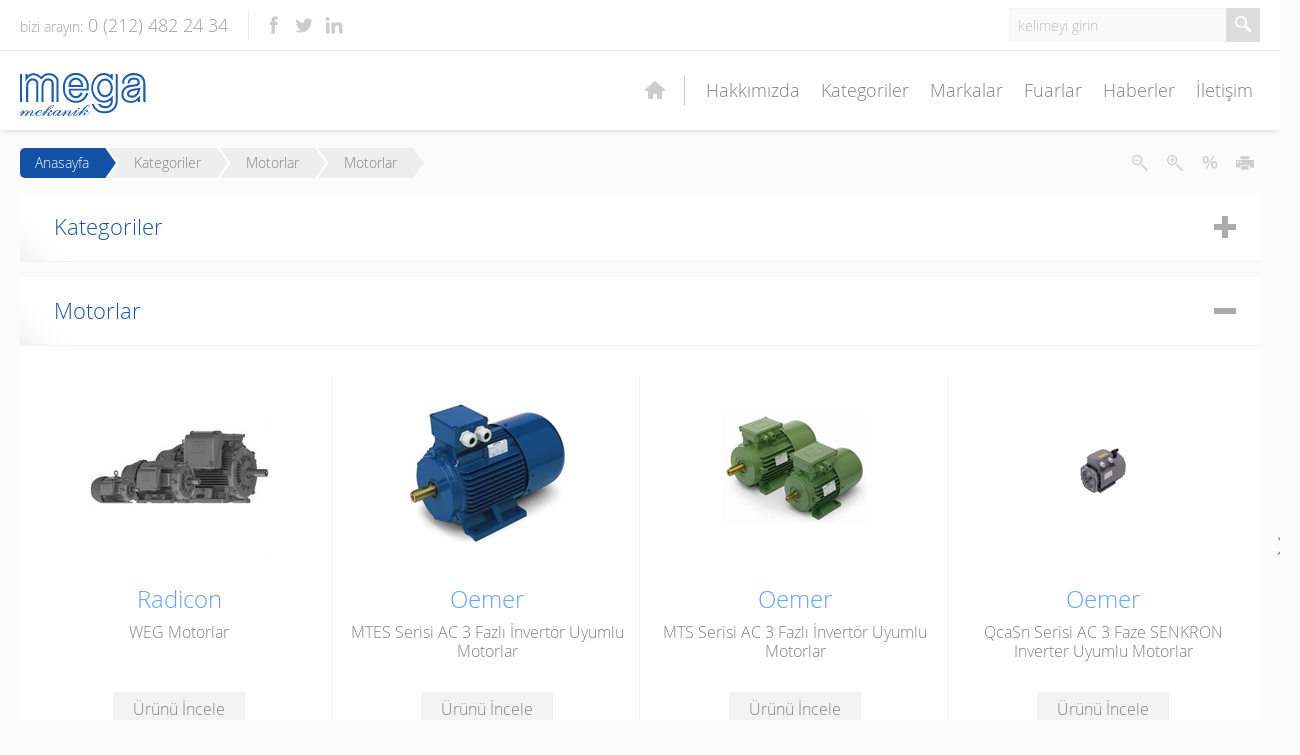

--- FILE ---
content_type: text/html; charset=utf-8
request_url: http://www.megamekanik.com/kategoriler/motorlar/motorlar.48.aspx
body_size: 11385
content:

<!DOCTYPE html PUBLIC "-//W3C//DTD XHTML 1.0 Transitional//EN" "http://www.w3.org/TR/xhtml1/DTD/xhtml1-transitional.dtd">
<html id="ctl00_HtmlTag" xmlns="http://www.w3.org/1999/xhtml" lang="tr" xml:lang="tr" class="  tr  ">
<head id="ctl00_Head1"><meta http-equiv="Content-Type" content="text/html; charset=utf-8" /><meta name="viewport" content="width=1240" /><meta name="format-detection" content="telephone=no" /><title>
	Motorlar | Mega Mekanik  
</title><link rel="shortcut icon" href="../../favicon.ico" />
        <script type="text/javascript">var isLocalMode = 'false' == "true"; var language = 'tr';</script>
        <script type="text/javascript" src="/Elements/Javascripts/JQuery/jquery-1.9.1.min.js"></script>
        <script type="text/javascript" src="/Elements/Javascripts/JQuery/jquery-ui-1.10.3.custom.js"></script>
        <link rel="stylesheet" type="text/css" href="/Elements.axd/css-master/9bd397643de384bd21b7a45c01cbd6e9abaac90d2382b5b5e9239a3c93a5654f9756a017be52ec9915d2fa7373ca8f43ed047a4b6f9099b46fceb35cb0018c7f/"/><script type="text/javascript" src="/Elements.axd/js-master/3c4a64d84cfaff54d1c251188dd1fcd29a572d93fb38a14411779063f454932a7c109d244fa716b8d4bdb9fc1de0a9300377a670aef39ec699440a386dc924be/"></script>
    <script type="text/javascript" src="/Elements.axd/js-sub-categories/4b54a6fb0490e4e214954df293b7bd1431914acdc0126dfb150801403848b78263bfe2efe46bca4420a99783169499353165c18011bed6b8639da00bcab2e55c/"></script>
<meta name="keywords" content="megamekanik" /><meta name="description" content="megamekanik" /><script type="text/javascript">
    //<![CDATA[
    //ValidationRenderScriptFix
    if (typeof (__doPostBack) == 'undefined') {
        var __doPostBack = function(eventTarget, eventArgument) {
            var theForm = document.forms['aspnetForm'];
            if (!theForm)
                theForm = document.aspnetForm;

            function addHidden(theForm, key, value) {
                // Create a hidden input element, and append it to the form:
                var input = document.createElement('input');
                input.type = 'hidden';
                input.name = key;
                input.value = value;
                input.setAttribute('id', key);
                theForm.appendChild(input);
            }

            addHidden(theForm, '__EVENTTARGET', '');
            addHidden(theForm, '__EVENTARGUMENT', '');
            addHidden(theForm, '__LASTFOCUS', '');
            if (!theForm.onsubmit || (theForm.onsubmit() != false)) {
                theForm.__EVENTTARGET.value = eventTarget;
                theForm.__EVENTARGUMENT.value = eventArgument;
                theForm.submit();
            }
        }
    }
    //]]>
</script><link href="http://www.megamekanik.com/opensearch.xml" type="application/opensearchdescription+xml" title="MegaMekanik"/><script type="application/ld+json">{
"@context": "http://schema.org", 
"@type": "BreadCrumbList", 
"itemListElement": [
 { "type": "ListItem", "position": 0, "item": { "@id": "http://www.megamekanik.com/kategoriler.aspx", "name": "Kategoriler" } },
 { "type": "ListItem", "position": 1, "item": { "@id": "http://www.megamekanik.com/kategoriler/motorlar.3.aspx", "name": "Motorlar" } },
 { "type": "ListItem", "position": 2, "item": { "@id": "", "name": "Motorlar" } }]
}
</script></head>
<body id="ctl00_body">
    <form name="aspnetForm" method="post" action="motorlar.48.aspx" onsubmit="javascript:return WebForm_OnSubmit();" id="aspnetForm">
<div>
<input type="hidden" name="__EVENTTARGET" id="__EVENTTARGET" value="" />
<input type="hidden" name="__EVENTARGUMENT" id="__EVENTARGUMENT" value="" />
<input type="hidden" name="__VIEWSTATE" id="__VIEWSTATE" value="/[base64]" />
</div>

<script type="text/javascript">
//<![CDATA[
var theForm = document.forms['aspnetForm'];
if (!theForm) {
    theForm = document.aspnetForm;
}
function __doPostBack(eventTarget, eventArgument) {
    if (!theForm.onsubmit || (theForm.onsubmit() != false)) {
        theForm.__EVENTTARGET.value = eventTarget;
        theForm.__EVENTARGUMENT.value = eventArgument;
        theForm.submit();
    }
}
//]]>
</script>


<script src="/WebResource.axd?d=0O3oHpjLoYkuED1twgCykBMG3GgNFI7LeexP8YXiKG0yfw0NzWODdYk15EBCreCYhlCAAmzjS7gJFLYqmDc_T6qrU_E1&amp;t=636271779501517547" type="text/javascript"></script>


<script type="text/javascript">
//<![CDATA[
 function MinMaxLengthValidator_ClientValidatectl00_ctl12_vldSearch(source, args){
                var len = args.Value.trim().length;
                args.IsValid = true;
                if('3' != 'null')
                    args.IsValid = args.IsValid && len >= 3;
                if('50' != 'null')
                    args.IsValid = args.IsValid && len <= 50;
            }
            //]]>
</script>

<script src="/ScriptResource.axd?d=l1opCleahoE2u6k24cs88MdxX-b95QwFvwN5c85Ahl4y26n131dZbOZxbBQj8_oHTmYlpf7gpKrf4b75IUO3ZMBJ71LjM1hd4vo7-atDM-dSi_DnvBxgkQtmGlt6X8E_3TZcFUg0cJ1XEqkhOQwbbi3D5hs1&amp;t=4eaab336" type="text/javascript"></script>
<script src="/ScriptResource.axd?d=nQUoM-udEB6Xe53diasc9ckw9MWYfrYkHQBwQVd1PW8knwUVmu3jXiBZNKtMmJeR5GXZ26tbyFAq-8aApIq5clAbXJoQAcomU9WcfWxbOzUVOTnJdLhLw7Cx0ZULs_TA90B4a3XzcmOqyuU_U4Ye4lbTRpY1&amp;t=3f4a792d" type="text/javascript"></script>
<script src="/ScriptResource.axd?d=blQ869yH3Ww5b4pfkDUMScStUksjzkYHodsj951-O_a7RP1cOuGV7YNb1azU4K1iUBsnDbT5FkfiWnQlvB0V7jV-AmqoutmZX0XfKcK6ZcXCgCypF3ClbBclGVX3RNUwDhjP4ngjVvdIiT0VqsaaJxzMGcvjoRcp2avBSCkEAyQq9Kcj0&amp;t=3f4a792d" type="text/javascript"></script>
<script type="text/javascript">
//<![CDATA[
function WebForm_OnSubmit() {
if (typeof(ValidatorOnSubmit) == "function" && ValidatorOnSubmit() == false) return false;
return true;
}
//]]>
</script>

<div>

	<input type="hidden" name="__VIEWSTATEGENERATOR" id="__VIEWSTATEGENERATOR" value="74369DAF" />
	<input type="hidden" name="__EVENTVALIDATION" id="__EVENTVALIDATION" value="/wEWBwKvlfqIBALgn7yAAgKRkN7+AQKcyPGxAQK2hdP8CgKrwrnJDQK5v72TBsbhRAW6FzsHJrUv8SGSmmyov5fj" />
</div>
    <script type="text/javascript">
//<![CDATA[
Sys.WebForms.PageRequestManager._initialize('ctl00$ctl07', document.getElementById('aspnetForm'));
Sys.WebForms.PageRequestManager.getInstance()._updateControls(['tctl00$ctl18$ctl00'], [], [], 90);
//]]>
</script>

    <div class="container">
        <div class="header">
            <div class="header-sub">
                <div class="centering">
                    <div class="logo">
                        <h1>
                            <a href="../../"><span>Mega Mekanik ve Elektrik Güç Aktarma San. ve Tic. Ltd. Şti.</span></a>
                            <img src="/Elements/InterfaceImages/logo-print.gif" width="130" height="44" class="print-logo" />
                        </h1>
                    </div>
                    <div class="main-menu" print="false">
                        
<ul>
    <li class="home"><a href='/'>Ana Sayfa</a></li>    
    
        <li>
            <a class="active" href="/hakkimizda.aspx">Hakkımızda</a>
        </li>
    
    
        <li>
            <a href="/kategoriler.aspx">Kategoriler</a>
        </li>
    
    
        <li>
            <a href="/markalar.aspx">Markalar</a>
        </li>
    
    
    
    
        <li>
            <a href="/fuarlar.aspx">Fuarlar</a>
        </li>
    
    
        <li>
            <a href="/haberler.aspx">Haberler</a>
        </li>
    
    
        <li>
            <a href="/iletisim.aspx">İletişim</a>
        </li>
    
</ul>
                    </div>
                </div>
            </div>
            <div class="header-top" print="false">
                <div class="centering">
                    
<script>    var txtSearchClientID = '#ctl00_ctl12_txtSearch';    </script>
<script type="text/javascript" src="/Elements.axd/js-usercontrols-ucsearch/3181578138ddbdf1f188141005c27853752e6a2ac757ac58d487cc60f42b42b2ab66a0061aec3b6b742ba4cc5dd62f097b3b2663e8caad362b9e8cbd8246aee4/"></script>
<div class="search">
	<h3  >Search</h3>
	<div id="ctl00_ctl12_pnlSearch">
	
		<ul>
			<li>
				<input name="ctl00$ctl12$txtSearch" type="text" maxlength="50" id="ctl00_ctl12_txtSearch" default-text="kelimeyi girin" />
			</li>
			<li style="display: none">
				<input name="ctl00$ctl12$invisibleTextBox" type="text" id="ctl00_ctl12_invisibleTextBox" />
			</li>
			<li>
				<input type="submit" name="ctl00$ctl12$btnSearch" value="ara" onclick="javascript:WebForm_DoPostBackWithOptions(new WebForm_PostBackOptions(&quot;ctl00$ctl12$btnSearch&quot;, &quot;&quot;, true, &quot;ucSearch&quot;, &quot;&quot;, false, false))" id="ctl00_ctl12_btnSearch" class="sprite" />
			</li>
		</ul>
		<div class="error-text">
			<p>
				<span id="ctl00_ctl12_vldSearch" class="error-dot" style="color:Red;display:none;"></span>
				<span id="ctl00_ctl12_rfvSearch" class="error-dot" style="color:Red;display:none;"></span>
			</p>
		</div>
	
</div>
</div>


                    <div class="call-us">
                        <h3><span>bizi arayın:</span> 0 (212) 482 24 34</h3>
                    </div>
                    <div class="social-menu sm-follow sm-header">
                        
<h3>
    Social Menu</h3>
<ul>
    
    <li class="facebook"><a href="https://www.facebook.com/megamekanik"
        target="_blank" title='Facebook'ta takip et!' rel="nofollow">Facebook'ta takip et!</a></li>
    
    <li class="twitter"><a href="https://www.twitter.com/megamekanik"
        target="_blank" title='Twitter'da takip et!' rel="nofollow">Twitter'da takip et!</a></li>
    
    <li class="linkedin"><a href="https://www.linkedin.com/company/mega-mekanik"
        target="_blank" title='LinkedIn'de takip et!' rel="nofollow">LinkedIn'de takip et!</a></li>
    
</ul>


                    </div>
                </div>
            </div>
        </div>
        <div class="body">
            <div class="page-tools centering">
                <script type="text/javascript" src="/Elements.axd/js-bread-crumb/f91bb85a52157e7fe9d4463aff00028b6416a1c393496dea626e102e23b88e38e075840b427712259908e0d540b60cdde8e36a224fc97c32934a7d28e53f3676/"></script>
<div class="bread-crumbs">
    
            <ol>
                <li class="main-page">
                    <a href="/">Anasayfa</a></li>
        
            <li>
                <a href="http://www.megamekanik.com/kategoriler.aspx">Kategoriler</a>
            </li>
        
            <li>
                <a href="http://www.megamekanik.com/kategoriler/motorlar.3.aspx">Motorlar</a>
            </li>
        
            <li>
                Motorlar
            </li>
        
            </ol>
        
</div>


                <script type="text/javascript" src="/Elements.axd/js-print/0670bf01daf3d73f089e7d2f99382a273da749fc3dd39ea86891dd79945a87781a879a1596b0a75e884184f84d8e413c1ee26faecdd597b7b4d72cec1d92a49f/"></script>
<div class="gadgets-text">
	<ul>
		<li class="text-decrease"><a class="jfontsize-button jfontsize-m" title="Metni Küçült">Metni Küçült</a></li>
		<li class="text-increase"><a class="jfontsize-button jfontsize-p" title="Metni Büyüt">Metni Büyüt</a></li>
		<li class="text-reset"><a class="jfontsize-button jfontsize-d" title="Metni İlk Haline Getir">Metni İlk Haline Getir</a></li>
		<li class="print"><a href="javascript:PopPrintPage('/kategoriler/motorlar/motorlar.48.aspx?print=1')" title="Yazdır">Yazdır</a></li>
	</ul>
</div>






    

                <div class="clearfix">
                </div>
            </div>
            <div class="content">
                
    
<div class="sub-page-area toggle-list categories-list centering">
    <h1 class="sub-page-title toggle-title">
        Kategoriler</h1>
    
            <ul class="sub-page-content toggle-area">
        
            <li><a href='/kategoriler/reduktorler.1.aspx'>                
                <h2  >Redüktörler</h2>
            </a>
                
                
                        <ol>
                    
                        <li><a href="/kategoriler/reduktorler/sonsuz-vidali-reduktorler.1.aspx">
                            Sonsuz Vidalı Redüktörler
                        </a></li>
                    
                        <li><a href="/kategoriler/reduktorler/helis-disli-reduktorler.2.aspx">
                            Helis Dişli Redüktörler
                        </a></li>
                    
                        <li><a href="/kategoriler/reduktorler/konik-disli-reduktorler.4.aspx">
                            Konik Dişli Redüktörler
                        </a></li>
                    
                        <li><a href="/kategoriler/reduktorler/saft-montajli-reduktorler.42.aspx">
                            Şaft Montajlı Redüktörler
                        </a></li>
                    
                        <li><a href="/kategoriler/reduktorler/motorlu-reduktorler.44.aspx">
                            Motorlu Redüktörler
                        </a></li>
                    
                        <li><a href="/kategoriler/reduktorler/mini-reduktorler.37.aspx">
                            Mini Redüktörler
                        </a></li>
                    
                        <li><a href="/kategoriler/reduktorler/transmikser-reduktorler.36.aspx">
                            Transmikser Redüktörler
                        </a></li>
                    
                        <li><a href="/kategoriler/reduktorler/ozel-imalat-reduktorler.34.aspx">
                            Özel İmalat Redüktörler
                        </a></li>
                    
                        <li><a href="/kategoriler/reduktorler/delik-milli-reduktorler.47.aspx">
                            Delik Milli Redüktörler
                        </a></li>
                    
                        <li><a href="/kategoriler/reduktorler/endustriyel-reduktorler.45.aspx">
                            Endüstriyel Redüktörler
                        </a></li>
                    
                        </ol>
                    
            </li>
        
            <li><a href='/kategoriler/varyatorler.2.aspx'>                
                <h2  >Varyatörler</h2>
            </a>
                
                
                        <ol>
                    
                        <li><a href="/kategoriler/varyatorler/varyatorler.5.aspx">
                            Varyatörler
                        </a></li>
                    
                        </ol>
                    
            </li>
        
            <li><a href='/kategoriler/motorlar.3.aspx'>                
                <h2  >Motorlar</h2>
            </a>
                
                
                        <ol>
                    
                        <li><a href="/kategoriler/motorlar/servo-motorlar.33.aspx">
                            Servo Motorlar
                        </a></li>
                    
                        <li><a href="/kategoriler/motorlar/motorlar.48.aspx">
                            Motorlar
                        </a></li>
                    
                        <li><a href="/kategoriler/motorlar/coel-ba-seri-motorlar.7.aspx">
                            Coel BA Seri Motorlar
                        </a></li>
                    
                        <li><a href="/kategoriler/motorlar/ac-uc-fazli-motorlar.8.aspx">
                            AC Üç Fazlı Motorlar
                        </a></li>
                    
                        <li><a href="/kategoriler/motorlar/dc-motorlar.32.aspx">
                            DC Motorlar
                        </a></li>
                    
                        <li><a href="/kategoriler/motorlar/ozel-sistem-motorlar.43.aspx">
                            Özel Sistem Motorlar
                        </a></li>
                    
                        </ol>
                    
            </li>
        
            <li><a href='/kategoriler/invertorler.12.aspx'>                
                <h2  >İnvertörler</h2>
            </a>
                
                
                        <ol>
                    
                        <li><a href="/kategoriler/invertorler/invertorlu-motorlar.29.aspx">
                            İnvertörlü Motorlar
                        </a></li>
                    
                        </ol>
                    
            </li>
        
            <li><a href='/kategoriler/kaplinler.11.aspx'>                
                <h2  >Kaplinler</h2>
            </a>
                
                
                        <ol>
                    
                        <li><a href="/kategoriler/kaplinler/hidrolik-kaplin.27.aspx">
                            Hidrolik Kaplin
                        </a></li>
                    
                        <li><a href="/kategoriler/kaplinler/surtunmesiz-hidrolik-kaplin.26.aspx">
                            Sürtünmesiz Hidrolik Kaplin
                        </a></li>
                    
                        <li><a href="/kategoriler/kaplinler/elastik-kaplin.25.aspx">
                            Elastik Kaplin
                        </a></li>
                    
                        <li><a href="/kategoriler/kaplinler/disli-kaplin.24.aspx">
                            Dişli Kaplin
                        </a></li>
                    
                        <li><a href="/kategoriler/kaplinler/yayli-kaplin.23.aspx">
                            Yaylı Kaplin
                        </a></li>
                    
                        <li><a href="/kategoriler/kaplinler/fici-tipi-kaplin.22.aspx">
                            Fıçı Tipi Kaplin
                        </a></li>
                    
                        </ol>
                    
            </li>
        
            <li><a href='/kategoriler/frenler.15.aspx'>                
                <h2  >Frenler</h2>
            </a>
                
                
                        <ol>
                    
                        <li><a href="/kategoriler/frenler/eldro-frenler.51.aspx">
                            Eldro Frenler
                        </a></li>
                    
                        </ol>
                    
            </li>
        
            <li><a href='/kategoriler/cember-rulmanlar.10.aspx'>                
                <h2  >Çember Rulmanlar</h2>
            </a>
                
                
                        <ol>
                    
                        <li><a href="/kategoriler/cember-rulmanlar/light-series-cember-rulmanlar.18.aspx">
                            Light Series Çember Rulmanlar
                        </a></li>
                    
                        <li><a href="/kategoriler/cember-rulmanlar/dis-disli-cember-rulmanlar.21.aspx">
                            Dış Dişli Çember Rulmanlar
                        </a></li>
                    
                        <li><a href="/kategoriler/cember-rulmanlar/ic-disli-cember-rulmanlar.20.aspx">
                            İç Dişli Çember Rulmanlar
                        </a></li>
                    
                        <li><a href="/kategoriler/cember-rulmanlar/dissiz-cember-rulmanlar.19.aspx">
                            Dişsiz Çember Rulmanlar
                        </a></li>
                    
                        </ol>
                    
            </li>
        
            <li><a href='/kategoriler/kardan-saftlar.4.aspx'>                
                <h2  >Kardan Şaftlar</h2>
            </a>
                
                
                        <ol>
                    
                        <li><a href="/kategoriler/kardan-saftlar/kardan-saft.11.aspx">
                            Kardan Şaft
                        </a></li>
                    
                        </ol>
                    
            </li>
        
            <li><a href='/kategoriler/vida---kovan.5.aspx'>                
                <h2  >Vida - Kovan</h2>
            </a>
                
                
                        <ol>
                    
                        <li><a href="/kategoriler/vida---kovan/ekstruzyon-vida-ve-kovan-sist.12.aspx">
                            Ekstrüzyon Vida ve Kovan Sist.
                        </a></li>
                    
                        </ol>
                    
            </li>
        
            <li><a href='/kategoriler/kasnaklar.6.aspx'>                
                <h2  >Kasnaklar</h2>
            </a>
                
                
                        <ol>
                    
                        <li><a href="/kategoriler/kasnaklar/varyator-kasnaklari.13.aspx">
                            Varyatör Kasnakları
                        </a></li>
                    
                        </ol>
                    
            </li>
        
            <li><a href='/kategoriler/guc-dagiticilar.7.aspx'>                
                <h2  >Güç Dağıtıcılar</h2>
            </a>
                
                
                        <ol>
                    
                        <li><a href="/kategoriler/guc-dagiticilar/yatay-guc-dagiticilar.14.aspx">
                            Yatay Güç Dağıtıcılar
                        </a></li>
                    
                        </ol>
                    
            </li>
        
            <li><a href='/kategoriler/sogutucular.9.aspx'>                
                <h2  >Soğutucular</h2>
            </a>
                
                
                        <ol>
                    
                        <li><a href="/kategoriler/sogutucular/yag-sogutucular.17.aspx">
                            Yağ Soğutucular
                        </a></li>
                    
                        </ol>
                    
            </li>
        
            <li><a href='/kategoriler/dogrusal-hareket-sistemleri.13.aspx'>                
                <h2  >Doğrusal Hareket Sistemleri</h2>
            </a>
                
                
                        <ol>
                    
                        <li><a href="/kategoriler/dogrusal-hareket-sistemleri/vidali-miller.49.aspx">
                            Vidalı Miller
                        </a></li>
                    
                        </ol>
                    
            </li>
        
            </ul>
</div>


    <div class="sub-categories-list sub-page-area toggle-list slider-list centering">
       <h1  class="sub-page-title toggle-title" >Motorlar</h1>
                     
                <ol class="toggle-area">
            
                <li><a href="/kategoriler/motorlar/motorlar/weg-motorlar.104.48.aspx">
                    <img Width="180" Height="180" alt="WEG Motorlar" src="/Resources/Product/ImageName/weg_m.jpg" style="height:180px;width:180px;" />
                    <h4  >Radicon</h4>
                    <h2  >WEG Motorlar</h2>
                    <p>Ürünü İncele</p>
                </a></li>
            
                <li><a href="/kategoriler/motorlar/motorlar/mtes-serisi-ac-3-fazli-invertor-uyumlu-motorlar.78.48.aspx">
                    <img Width="180" Height="180" alt="MTES Serisi AC 3 Fazlı İnvertör Uyumlu Motorlar" src="/Resources/Product/ImageName/oemer_invertorlumotorlar4_m.jpg" style="height:180px;width:180px;" />
                    <h4  >Oemer</h4>
                    <h2  >MTES Serisi AC 3 Fazlı İnvertör Uyumlu Motorlar</h2>
                    <p>Ürünü İncele</p>
                </a></li>
            
                <li><a href="/kategoriler/motorlar/motorlar/mts-serisi-ac-3-fazli-invertor-uyumlu-motorlar.77.48.aspx">
                    <img Width="180" Height="180" alt="MTS Serisi AC 3 Fazlı İnvertör Uyumlu Motorlar" src="/Resources/Product/ImageName/oemer_invertorlumotorlar3_m.jpg" style="height:180px;width:180px;" />
                    <h4  >Oemer</h4>
                    <h2  >MTS Serisi AC 3 Fazlı İnvertör Uyumlu Motorlar</h2>
                    <p>Ürünü İncele</p>
                </a></li>
            
                <li><a href="/kategoriler/motorlar/motorlar/qcasn-serisi-ac-3-faze-senkron-inverter-uyumlu-motorlar.76.48.aspx">
                    <img Width="180" Height="180" alt="QcaSn Serisi AC 3 Faze SENKRON Inverter Uyumlu Motorlar" src="/Resources/Product/ImageName/oemer_invertorlumotorlar2_m.jpg" style="height:180px;width:180px;" />
                    <h4  >Oemer</h4>
                    <h2  >QcaSn Serisi AC 3 Faze SENKRON Inverter Uyumlu Motorlar</h2>
                    <p>Ürünü İncele</p>
                </a></li>
            
                <li><a href="/kategoriler/motorlar/motorlar/qca-serisi-ac-3-fazli-invertor-uyumlu-motorlar.75.48.aspx">
                    <img Width="180" Height="180" alt="Qca Serisi AC 3 Fazlı Invertör Uyumlu Motorlar" src="/Resources/Product/ImageName/oemer_invertorlumotorlar1_m.jpg" style="height:180px;width:180px;" />
                    <h4  >Oemer</h4>
                    <h2  >Qca Serisi AC 3 Fazlı Invertör Uyumlu Motorlar</h2>
                    <p>Ürünü İncele</p>
                </a></li>
            
                </ol>
            
    </div>
    

            </div>
        </div>
        <div class="footer" print="false">
            <div class="footer-top">
                <div class="centering">
                    <div class="logo-footer">
                        <h1>
                            <a title="Mega Mekanik ve Elektrik Güç Aktarma San. ve Tic. Ltd. Şti. logo" href="../../"> Mega Mekanik ve Elektrik Güç Aktarma San. ve Tic. Ltd. Şti. </a>
                        </h1>
                    </div>
                    <div class="call-us-footer footer-top-float-right-object">
                        <h3><span>Bizi Arayın:</span> 0 (212) 482 24 34 </h3>
                    </div>
                    <div class="social-menu sm-follow sm-footer footer-top-float-right-object">
                        
<h3>
    Social Menu</h3>
<ul>
    
    <li class="facebook"><a href="https://www.facebook.com/megamekanik"
        target="_blank" title='Facebook'ta takip et!' rel="nofollow">Facebook'ta takip et!</a></li>
    
    <li class="twitter"><a href="https://www.twitter.com/megamekanik"
        target="_blank" title='Twitter'da takip et!' rel="nofollow">Twitter'da takip et!</a></li>
    
    <li class="linkedin"><a href="https://www.linkedin.com/company/mega-mekanik"
        target="_blank" title='LinkedIn'de takip et!' rel="nofollow">LinkedIn'de takip et!</a></li>
    
</ul>


                    </div>
                    

<script type="text/javascript">
    function initNewsletterButton(txtid) {
        $('#' + txtid).click(function() {
            if ($(this).is('[alreadyPosted]')) {
                return false;
            }
            $(this).attr('alreadyPosted', '1');
        });
    }
    function disableNewsletterButton() {
        setTimeout("$('#ctl00_ctl18_btnSubmit').attr('disabled','disabled').addClass('disabled', 100);", 10);
    }
    $(document).ready(function() {
        tools.updatePanel.onRequestEnd(function() {
            tools.hoverEffects.hoverClass('#ctl00_ctl18_txtEmail', 'hover', 250);
            $('#ctl00_ctl18_txtEmail').keypress(function(e) {
                var code = e.keyCode || e.which;
                if (code == 13) {
                    HideNewsletterMessage();
                }
            });
            $('#ctl00_ctl18_btnSubmit').removeAttr('disabled').removeClass('disabled');
        });
    });
    function HideNewsletterMessage() {
        $('.success-text').hide('fade', {}, 'slow');
    }
</script>
 
<div class="newsletter footer-top-float-right-object">
    <div id="ctl00_ctl18_ctl00">
	
            <h3  >Bülten Üyeliği</h3>
            <ul>
                <li>
                    <input name="ctl00$ctl18$txtEmail" type="text" value="E-Posta Adresi" id="ctl00_ctl18_txtEmail" default-text="E-Posta Adresi" />
                    <input name="ctl00$ctl18$txtEmail2" type="text" value="E-Posta Adresi" id="ctl00_ctl18_txtEmail2" class="s-input" default-text="E-Posta Adresi" />
                </li>
                <li>
                    <input type="button" name="ctl00$ctl18$btnSubmit" value="Subscribe" onclick="if(Page_ClientValidate('Newsletter')){disableNewsletterButton();}HideNewsletterMessage();WebForm_DoPostBackWithOptions(new WebForm_PostBackOptions(&quot;ctl00$ctl18$btnSubmit&quot;, &quot;&quot;, true, &quot;Newsletter&quot;, &quot;&quot;, false, true))" id="ctl00_ctl18_btnSubmit" class="sprite" />
                </li>
            </ul>
            <div class="error-text">
                <p>
                    <span id="ctl00_ctl18_cvlDuplicateEmailValidator" style="color:Red;display:none;">Bu e-posta için önceden kayıt oluşturulmuştur.</span>
                    <span id="ctl00_ctl18_cvlDuplicateEmailValidator2" style="color:Red;display:none;">Bu e-posta için önceden kayıt oluşturulmuştur.</span>
                    
                    <span id="ctl00_ctl18_revEmail" ValidateEmptyText="true" style="color:Red;display:none;">Geçersiz e-posta adresi girdiniz.</span>
                    </span></p>
            </div>
            
        
</div>
</div>


                    
<div class="sub-menu footer-top-float-right-object">
    <ul>
    
        <li>
            <a href="/gizlilik-politikasi.aspx">Gizlilik Politikası</a>
        </li>
    
    
        <li>
            <a href="/site-haritasi.aspx">Site Haritası</a>
        </li>
    
    </ul>
</div>

                </div>
            </div>
            <div class="footer-sub">
                <div class="centering">
                    <div class="copyright">
                        <p>&copy; 2022 Mega Mekanik ve Elektrik Güç Aktarma San. ve Tic. Ltd. Şti.</p>
                    </div>
                    <div class="hostamedia-logo">
                        <a href="https://www.hostamedia.com/" target="_blank" title="Hostamedia">
                            Hostamedia</a></div>
                </div>
            </div>
        </div>
    </div>
    
    

<script type="text/javascript">
    var browserCssClass = 'chrome chrome-131';
    var pageTypeName = 'subcategories';
</script>

<script type='text/javascript'>             
    var browserCssClass = '', 
        pageTypeName = 'page-subcategories';
    var renderedAt = '22.01.2026 18:24:38';
    var hideLangCode = false;
    var masterName = 'defaultmaster';
    var $1 = function() { alert(renderedAt); };
    {
        var classesToAdd = ' ' + browserCssClass + ' ' + pageTypeName + ' master-' + masterName + ' ';
        if (typeof (language) != 'undefined'){
            if(!hideLangCode)                    
                classesToAdd += language +' ' ;
            classesToAdd += ' lang-' +language + ' ' ;
        }
        document.body.className += classesToAdd;
        document.getElementsByTagName('html')[0].className += classesToAdd;
    }
</script>            

    <script>
  (function(i,s,o,g,r,a,m){i['GoogleAnalyticsObject']=r;i[r]=i[r]||function(){
  (i[r].q=i[r].q||[]).push(arguments)},i[r].l=1*new Date();a=s.createElement(o),
  m=s.getElementsByTagName(o)[0];a.async=1;a.src=g;m.parentNode.insertBefore(a,m)
  })(window,document,'script','//www.google-analytics.com/analytics.js','ga');

  ga('create', 'UA-1178576-31', 'auto');
  ga('require', 'displayfeatures');
  ga('send', 'pageview');

</script>
    
<script type="text/javascript">
//<![CDATA[
var Page_Validators =  new Array(document.getElementById("ctl00_ctl12_vldSearch"), document.getElementById("ctl00_ctl12_rfvSearch"), document.getElementById("ctl00_ctl18_cvlDuplicateEmailValidator"), document.getElementById("ctl00_ctl18_cvlDuplicateEmailValidator2"), document.getElementById("ctl00_ctl18_revEmail"));
//]]>
</script>

<script type="text/javascript">
//<![CDATA[
var ctl00_ctl12_vldSearch = document.all ? document.all["ctl00_ctl12_vldSearch"] : document.getElementById("ctl00_ctl12_vldSearch");
ctl00_ctl12_vldSearch.controltovalidate = "ctl00_ctl12_txtSearch";
ctl00_ctl12_vldSearch.display = "Dynamic";
ctl00_ctl12_vldSearch.validationGroup = "ucSearch";
ctl00_ctl12_vldSearch.evaluationfunction = "CustomValidatorEvaluateIsValid";
ctl00_ctl12_vldSearch.clientvalidationfunction = "MinMaxLengthValidator_ClientValidatectl00_ctl12_vldSearch";
var ctl00_ctl12_rfvSearch = document.all ? document.all["ctl00_ctl12_rfvSearch"] : document.getElementById("ctl00_ctl12_rfvSearch");
ctl00_ctl12_rfvSearch.controltovalidate = "ctl00_ctl12_txtSearch";
ctl00_ctl12_rfvSearch.display = "Dynamic";
ctl00_ctl12_rfvSearch.validationGroup = "ucSearch";
ctl00_ctl12_rfvSearch.evaluationfunction = "RequiredFieldValidatorEvaluateIsValid";
ctl00_ctl12_rfvSearch.initialvalue = "kelimeyi girin";
var ctl00_ctl18_cvlDuplicateEmailValidator = document.all ? document.all["ctl00_ctl18_cvlDuplicateEmailValidator"] : document.getElementById("ctl00_ctl18_cvlDuplicateEmailValidator");
ctl00_ctl18_cvlDuplicateEmailValidator.controltovalidate = "ctl00_ctl18_txtEmail";
ctl00_ctl18_cvlDuplicateEmailValidator.errormessage = "Bu e-posta için önceden kayıt oluşturulmuştur.";
ctl00_ctl18_cvlDuplicateEmailValidator.display = "Dynamic";
ctl00_ctl18_cvlDuplicateEmailValidator.validationGroup = "Newsletter";
ctl00_ctl18_cvlDuplicateEmailValidator.evaluationfunction = "CustomValidatorEvaluateIsValid";
var ctl00_ctl18_cvlDuplicateEmailValidator2 = document.all ? document.all["ctl00_ctl18_cvlDuplicateEmailValidator2"] : document.getElementById("ctl00_ctl18_cvlDuplicateEmailValidator2");
ctl00_ctl18_cvlDuplicateEmailValidator2.controltovalidate = "ctl00_ctl18_txtEmail2";
ctl00_ctl18_cvlDuplicateEmailValidator2.errormessage = "Bu e-posta için önceden kayıt oluşturulmuştur.";
ctl00_ctl18_cvlDuplicateEmailValidator2.display = "Dynamic";
ctl00_ctl18_cvlDuplicateEmailValidator2.validationGroup = "Newsletter";
ctl00_ctl18_cvlDuplicateEmailValidator2.evaluationfunction = "CustomValidatorEvaluateIsValid";
var ctl00_ctl18_revEmail = document.all ? document.all["ctl00_ctl18_revEmail"] : document.getElementById("ctl00_ctl18_revEmail");
ctl00_ctl18_revEmail.controltovalidate = "ctl00_ctl18_txtEmail";
ctl00_ctl18_revEmail.errormessage = "Geçersiz e-posta adresi girdiniz.";
ctl00_ctl18_revEmail.display = "Dynamic";
ctl00_ctl18_revEmail.validationGroup = "Newsletter";
ctl00_ctl18_revEmail.evaluationfunction = "RegularExpressionValidatorEvaluateIsValid";
ctl00_ctl18_revEmail.validationexpression = "\\w+([-+.\']\\w+)*@\\w+([-.]\\w+)*\\.\\w+([-.]\\w+)*";
//]]>
</script>


<script type="text/javascript">
//<![CDATA[

var Page_ValidationActive = false;
if (typeof(ValidatorOnLoad) == "function") {
    ValidatorOnLoad();
}

function ValidatorOnSubmit() {
    if (Page_ValidationActive) {
        return ValidatorCommonOnSubmit();
    }
    else {
        return true;
    }
}
        Sys.Application.initialize();

document.getElementById('ctl00_ctl12_vldSearch').dispose = function() {
    Array.remove(Page_Validators, document.getElementById('ctl00_ctl12_vldSearch'));
}

document.getElementById('ctl00_ctl12_rfvSearch').dispose = function() {
    Array.remove(Page_Validators, document.getElementById('ctl00_ctl12_rfvSearch'));
}

document.getElementById('ctl00_ctl18_cvlDuplicateEmailValidator').dispose = function() {
    Array.remove(Page_Validators, document.getElementById('ctl00_ctl18_cvlDuplicateEmailValidator'));
}

document.getElementById('ctl00_ctl18_cvlDuplicateEmailValidator2').dispose = function() {
    Array.remove(Page_Validators, document.getElementById('ctl00_ctl18_cvlDuplicateEmailValidator2'));
}

document.getElementById('ctl00_ctl18_revEmail').dispose = function() {
    Array.remove(Page_Validators, document.getElementById('ctl00_ctl18_revEmail'));
}
//]]>
</script>
</form>
</body>
</html>
<!-- / (rendered at: 22.01.2026 18:24:38) -->
<!-- Mozilla/5.0 (Macintosh; Intel Mac OS X 10_15_7) AppleWebKit/537.36 (KHTML, like Gecko) Chrome/131.0.0.0 Safari/537.36; ClaudeBot/1.0; +claudebot@anthropic.com) -->


--- FILE ---
content_type: text/css; charset=utf-8
request_url: http://www.megamekanik.com/Elements.axd/css-master/9bd397643de384bd21b7a45c01cbd6e9abaac90d2382b5b5e9239a3c93a5654f9756a017be52ec9915d2fa7373ca8f43ed047a4b6f9099b46fceb35cb0018c7f/
body_size: 9684
content:
@charset "utf-8";@font-face{font-family:'opensans_light_turkish';src:url('../../../Elements/Font/opensans_light_turkish/OpenSans-Light-webfont.eot');src:url('../../../Elements/Font/opensans_light_turkish/OpenSans-Light-webfont.eot?#iefix') format('embedded-opentype'),url('../../../Elements/Font/opensans_light_turkish/OpenSans-Light-webfont.woff') format('woff'),url('../../../Elements/Font/opensans_light_turkish/OpenSans-Light-webfont.ttf') format('truetype');font-weight:normal;font-style:normal}@font-face{font-family:'opensans_lightitalic_turkish';src:url('../../../Elements/Font/opensans_lightitalic_turkish/OpenSans-LightItalic-webfont.eot');src:url('../../../Elements/Font/opensans_lightitalic_turkish/OpenSans-LightItalic-webfont.eot?#iefix') format('embedded-opentype'),url('../../../Elements/Font/opensans_lightitalic_turkish/OpenSans-LightItalic-webfont.woff') format('woff'),url('../../../Elements/Font/opensans_lightitalic_turkish/OpenSans-LightItalic-webfont.ttf') format('truetype');font-weight:normal;font-style:normal}@font-face{font-family:'opensans_semibold_turkish';src:url('../../../Elements/Font/opensans_semibold_turkish/OpenSans-Semibold-webfont.eot');src:url('../../../Elements/Font/opensans_semibold_turkish/OpenSans-Semibold-webfont.eot?#iefix') format('embedded-opentype'),url('../../../Elements/Font/opensans_semibold_turkish/OpenSans-Semibold-webfont.woff') format('woff'),url('../../../Elements/Font/opensans_semibold_turkish/OpenSans-Semibold-webfont.ttf') format('truetype');font-weight:normal;font-style:normal}@font-face{font-family:'opensans_semibolditalic_turkish';src:url('../../../Elements/Font/opensans_semibolditalic_turkish/OpenSans-SemiboldItalic-webfont.eot');src:url('../../../Elements/Font/opensans_semibolditalic_turkish/OpenSans-SemiboldItalic-webfont.eot?#iefix') format('embedded-opentype'),url('../../../Elements/Font/opensans_semibolditalic_turkish/OpenSans-SemiboldItalic-webfont.woff') format('woff'),url('../../../Elements/Font/opensans_semibolditalic_turkish/OpenSans-SemiboldItalic-webfont.ttf') format('truetype');font-weight:normal;font-style:normal}*{margin:0;padding:0;font-style:normal;font-weight:normal;border:0;-webkit-font-smoothing:antialiased}html,body,form{width:100%;height:100%}html{overflow-y:scroll}body{line-height:1}a,input,textarea,button,select,option{outline:0}a:hover,input[type=submit]:hover,input[type=button]:hover,button:hover{cursor:pointer}ol,ul{list-style:none}table{border-collapse:collapse;border-spacing:0}caption,th{text-align:left}*{font-size:16px;line-height:1.5em;font-family:'opensans_light_turkish',sans-serif;color:gray}body{background-color:#fbfbfb}h1,h2,h3,h4,h5,h6{color:#67a2f2}h1,h1 *{font-size:36px;line-height:2.75em}h2,h2 *{font-size:32px;line-height:2.5em}h3,h3 *{font-size:28px;line-height:2.25em}h4,h4 *{font-size:24px;line-height:2em}h5,h5 *{font-size:20px;line-height:1.75em}h6,h6 *{font-size:16px;line-height:1.5em}input[type=submit],input[type=button],button{cursor:pointer!important}.s-input{display:none!important}.error-text,.error-text *{font-size:10px!important;color:red!important}.success-text,.success-text *{font-size:10px!important;color:#0f3973!important}div.page-name,div.page-name *{color:#b33728;font-size:10px;text-align:right}div.page-name{position:fixed;right:10px;bottom:50px;padding:5px}div.page-name li,div.page-name li *{line-height:14px}.color-palette ol{width:300px;font-size:0}.color-palette li{display:inline-block;width:14px;height:14px;border:1px solid #999}.c-0{margin:0 4px;width:auto!important;border:none!important}.c-1{background-color:#1552a6}.c-2{background-color:#1f78f2}.c-3{background-color:#4d79b5}.c-4{background-color:#67a2f2}.c-5{background-color:#0f3973}.c-6{background-color:#b33728}.c-7{background-color:gray}.c-8{background-color:#ebebeb}.c-9{background-color:#333}.c-10{background-color:#ccc}.c-11{background-color:whitesmoke}.c-12{background-color:#9d9fa2}.c-13{background-color:#f2f2f2}.c-14{background-color:#dbdbdb}.c-15{background-color:#f3f3f3}.c-16{background-color:#eee}.c-17{background-color:#a6a6a6}.c-18{background-color:#464646}.c-19{background-color:white}.c-20{background-color:black}.c-21{background-color:#a40f0f}.c-22{background-color:#f71717}.c-23{background-color:#f8f8f8}.c-24{background-color:#f9f9f9}.c-25{background-color:#e7e7e7}.c-26{background-color:#f72323}.c-27{background-color:#de1515}.c-28{background-color:#777}.c-29{background-color:#525252}.c-30{background-color:#2a2a2a}.c-31{background-color:#484848}.c-32{background-color:#e8e8e8}.c-33{background-color:#d7d7d7}.c-34{background-color:#cfcfcf}.c-35{background-color:#e9e9e9}.c-36{background-color:#363636}html.ie-9 .color-palette li,html.ie-8 .color-palette li{display:inline}.clearfix:after{display:block;visibility:hidden;height:0;line-height:0;content:".";clear:both}.clearfix{display:inline-block}html[xmlns] .clearfix{display:block}* html .clearfix{height:1%}.centering{position:relative;margin:0 auto;width:1240px;height:100%}.facebook a:hover{background-color:#3b5998!important}.twitter a:hover{background-color:#00aced!important}.googleplus a:hover{background-color:#dd4b39!important}.youtube a:hover{background-color:#b00!important}.linkedin a:hover{background-color:#007bb6!important}.instagram a:hover{background-color:#517fa4!important}.pinterest a:hover{background-color:#cb2027!important}.flickr a:hover{background-color:#0063dc!important}.tumblr a:hover{background-color:#32506d!important}.vimeo a:hover{background-color:#1ab7ea!important}.foursquare a:hover{background-color:#0072b1!important}div.container{position:relative;min-height:100%}div.header{position:relative;width:auto;height:130px;background-color:white;-webkit-box-shadow:0 4px 4px -2px rgba(0,0,0,0.1);-moz-box-shadow:0 4px 4px -2px rgba(0,0,0,0.1);box-shadow:0 4px 4px -2px rgba(0,0,0,0.1)}div.logo{position:absolute;left:0;top:23px;width:126px;height:44px}div.logo a{display:block;width:126px;height:44px;text-indent:-9999px}div.logo a .sprite{display:block;width:126px;height:44px;margin:-22px 0 0 -63px;position:absolute;left:50%;top:50%}div.logo span,.print-logo{display:none}html.ie-9 div.logo h1,html.ie-8 div.logo h1,html.ie-9 div.logo h1 *,html.ie-8 div.logo h1 *{font-size:16px!important;line-height:1em!important}div.main-menu{position:absolute;right:0;top:25px}div.main-menu ul{font-size:0}div.main-menu li{display:inline-block;margin-left:7px}div.main-menu a{display:block;padding:0 7px;font-size:18px;line-height:30px;text-decoration:none;color:gray}div.main-menu a:hover{color:#0f3973}div.main-menu .home{position:relative}div.main-menu .home a{margin-right:7px;width:30px;text-indent:-9999px;border-right:1px solid #ccc}div.main-menu .home a .sprite{display:block;width:30px;height:30px;position:absolute;left:0;top:0}html.ie-9 div.main-menu li,html.ie-8 div.main-menu li{float:left}html.ie-9 div.main-menu .home a,html.ie-8 div.main-menu .home a{width:45px}div.header-sub,div.header-top{position:absolute}div.header-sub{bottom:0;width:100%;height:80px}div.header-top{top:0;width:100%;height:50px;border-bottom:1px solid #ebebeb}div.search{position:absolute;right:0;top:8px}div.search h3{display:none}div.search ul{font-size:0}div.search li{display:inline-block;vertical-align:top}div.search input[type=text]{padding:0 8px;width:200px;max-width:200px;min-width:200px;height:32px;line-height:28px;font-size:14px;color:gray;border:1px solid whitesmoke;border-right:0;background-color:#fafafa;color:#bbb}div.search input[type=text]:focus{border-color:#aaa;color:gray}div.search input[type=submit],div.search input[type=button],div.search button{padding:0;width:34px;max-width:34px;min-width:34px;height:34px;text-indent:-9999px;border:1px solid #ccc;background-color:#ccc}div.search input[type=submit]:hover,div.search input[type=button]:hover,div.search.focus input[type=submit],div.search.focus input[type=button]{border-color:#aaa!important;background-color:#aaa!important}div.search .error-text,div.search .success-text{position:absolute;left:8px;padding:1px 3px;background-color:white}html.windows.applemac-safari-5 div.search li{margin-left:-5px}html.ie-9 div.search,html.ie-8 div.search{padding-left:20px}html.ie-9 div.search li,html.ie-8 div.search li{display:inline}html.ie-8 div.search li.input{padding:3px 3px 4px 3px;background-color:#ece9d8}html.ie-9 div.search li.input{padding:3px 3px 2px 3px;background-color:#f0f0f0}html.ie-9 div.search.focus li.input,html.ie-8 div.search.focus li.input{background-color:#1552a6}div.social-menu.sm-header{margin-top:10px;margin-left:20px;padding-left:10px;float:left;border-left:1px solid #ebebeb}div.social-menu.sm-header h3{display:none}div.social-menu.sm-header ul{font-size:0}div.social-menu.sm-header li{display:inline-block}div.social-menu.sm-header a{display:block;position:relative;width:30px;height:30px;text-indent:-9999px}div.social-menu.sm-header a .sprite{display:block;width:30px;height:30px;margin:-15px 0 0 -15px;position:absolute;left:50%;top:50%}html.ie-9 div.social-menu.sm-header li,html.ie-8 div.social-menu.sm-header li{display:inline}div.call-us *{line-height:50px;color:#9d9fa2}div.call-us{float:left}div.call-us h3{font-size:18px}div.call-us span{font-size:14px}div.body{position:relative;padding-bottom:150px}html.ie-9 div.body,html.ie-8 div.body{padding-bottom:0}div.content{position:relative;margin-bottom:15px}div.gadgets-text{float:right}div.gadgets-text ul{font-size:0}div.gadgets-text li{display:inline-block;margin-left:5px;vertical-align:top}div.gadgets-text a:hover{background-color:#1552a6}div.gadgets-text .sprite{display:block;width:30px;height:30px;text-indent:-9999px}div.gadgets-text .sprite:hover{background-color:#ccc}div.gadgets-text .sprite:active{background-color:#1552a6}html.ie-9 div.gadgets-text li,html.ie-8 div.gadgets-text li{display:inline}div.bread-crumbs *{font-size:14px}div.bread-crumbs{position:relative;float:left;background-color:#eee}div.bread-crumbs ol{font-size:0}div.bread-crumbs li{display:inline-block;position:relative;padding:0 30px 0 15px;line-height:30px;vertical-align:top}div.bread-crumbs li.hover{background-color:#1552a6}div.bread-crumbs li.hover a{color:white}div.bread-crumbs li.beforeHover .sprite{background-position:-8px -285px}div.bread-crumbs li.hover:last-child{background-color:#eee;color:gray}div.bread-crumbs li.hover:last-child a{color:gray}div.bread-crumbs li.beforeHover:last-child .sprite{background-position:-8px -195px}div.bread-crumbs a{display:block;line-height:30px;text-decoration:none}.main-page{-webkit-border-radius:5px 0 0 5px;-moz-border-radius:5px 0 0 5px;border-radius:5px 0 0 5px;background-color:#1552a6}.main-page a{color:white}div.bread-crumbs .sprite{display:block;width:15px;height:30px;position:absolute;right:0;top:0}html.ie-9 div.bread-crumbs li,html.ie-8 div.bread-crumbs li{display:inline}.error-area *{color:#b33728!important}div.site-map-area,div.site-map-area *{text-decoration:none}div.site-map-area li,div.site-map-area li a{font-size:18px;line-height:1em;color:#1f78f2}div.site-map-area li{margin-bottom:25px;vertical-align:top}div.site-map-area li a:hover{text-decoration:underline}div.site-map-area li ol{margin-top:20px}div.site-map-area li li,div.site-map-area li li a{font-size:14px;line-height:1.5em;color:#1552a6}div.site-map-area li li{display:inline-block;margin-bottom:5px;width:16%}div.site-map-area li li ul{margin:5px 0 15px 0}div.site-map-area li li li,div.site-map-area li li li a{font-size:11px;line-height:1.5em;color:gray}div.site-map-area li li li{display:block;margin-bottom:5px;width:100%}html.ie-9 div.site-map-area li li,html.ie-8 div.site-map-area li li{display:inline}.bx-wrapper .bx-viewport{clear:both}.bx-wrapper .bx-pager{bottom:-30px!important;text-align:center}.bx-wrapper .bx-pager .bx-pager-item{display:inline-block!important}.bx-wrapper .bx-pager a{display:block;margin:0 2px!important;width:20px!important;height:20px!important;border:none!important;text-indent:-9999px!important;background-color:transparent!important}.bx-wrapper .bx-controls-direction a{position:absolute;top:50%;margin-top:-16px;outline:0;width:32px;height:32px;text-indent:-9999px;z-index:9999}.bx-wrapper .bx-controls-direction .bx-prev{left:-40px}.bx-wrapper .bx-controls-direction .bx-next{right:-40px}.bx-clone{display:none!important}html.ie-9 .bx-wrapper .bx-pager .bx-pager-item,html.ie-8 .bx-wrapper .bx-pager .bx-pager-item{display:inline!important}div.banner{width:100%;height:370px;max-height:370px}div.fullwidthbanner-container,div.fullwidthbanner{height:370px!important;max-height:370px!important}div.banner a{text-decoration:none}div.banner>ul>li>a{display:block;position:absolute;left:0;top:0;width:100%;height:100%}div.banner>ul>li{height:370px}.banner-text-header,.banner-text-header *{font-size:36px;color:white}.banner-text,.banner-text *{font-size:18px;color:white}.main-page-title{margin-bottom:20px;font-size:24px;color:#1552a6}.all-link a,.brand-info-link.contact-us-link a{position:relative;padding-left:20px;height:20px;font-size:14px;line-height:1.25em;text-decoration:none;color:gray}.all-link a:hover,.brand-info-link.contact-us-link a:hover{color:#1552a6}.all-link .sprite,.brand-info-link.contact-us-link .sprite{display:block;width:14px;height:14px;position:absolute;left:0;top:1px}div.welcome-text{padding:50px 0;border-bottom:2px solid #e8e8e8;background-color:white}div.welcome-text h1,div.welcome-text h1 *{font-size:24px;line-height:2em;font-family:'opensans_lightitalic_turkish',sans-serif;text-align:center;color:gray}div.welcome-text h1{position:relative;padding:0 40px}div.welcome-text h1 strong{font-family:'opensans_semibolditalic_turkish',sans-serif}div.welcome-text .quote{position:absolute;font-size:70px;line-height:70px;font-family:Georgia,"Times New Roman",Times,serif;color:#a6a6a6}div.welcome-text .qo{left:0;top:7px}div.welcome-text .qc{right:0;bottom:-26px}html.ie-9 div.welcome-text .qo,html.ie-8 div.welcome-text .qo{left:-50px;top:0}div.welcome-text .announcement{position:absolute;right:0;top:-100px;width:100px;height:100px;z-index:2000}div.welcome-text .announcement h1{display:none}div.product-categories{position:relative;padding:25px 0 100px 0;background:url("/Elements/InterfaceImages/product-categories-bg.gif") no-repeat center 150px}div.product-categories h1.main-page-title{text-align:center}div.product-categories li a{display:block;padding-top:20px;width:278px;height:226px;text-align:center;text-decoration:none;border-bottom:2px solid #d7d7d7;background-color:white}div.product-categories li a:hover{border-bottom-color:#1552a6}div.product-categories a img{margin:0 auto;margin-bottom:10px}div.product-categories a h2{font-size:22px;line-height:1em;color:gray}div.product-categories a:hover h2{color:#0f3973}div.product-categories .bx-wrapper .bx-pager{position:absolute;right:50%;bottom:-50px!important;padding:5px 20px 0 0;height:20px;border-right:1px solid #cfcfcf;text-align:right}div.product-categories .bx-wrapper .bx-pager a{margin:0!important;margin-left:4px;text-align:left}div.product-categories .all-link{position:absolute;left:50%;bottom:-50px;height:20px}div.product-categories .all-link a{margin-left:30px}html.ie-9 div.product-categories li a,html.ie-8 div.product-categories li a{width:285px;height:260px}html.ie-9 div.product-categories .bx-controls,html.ie-8 div.product-categories .bx-controls,html.ie-9 div.product-categories .all-link,html.ie-8 div.product-categories .all-link{bottom:auto}html.ie-9 div.product-categories .all-link,html.ie-8 div.product-categories .all-link{top:380px}html.ie-9 div.product-categories .bx-controls,html.ie-8 div.product-categories .bx-controls{top:320px}div.brand-info{padding:40px 0 40px 0;margin-bottom:20px}div.brand-info-area{position:relative;float:left;height:586px!important}div.brand-info-area .line{position:absolute;left:0;bottom:0;width:100%;height:1px;border-bottom:1px solid white;background-color:#eee}.brand-info-link{position:absolute}html.ie-9 div.brand-info-area .line,html.ie-8 div.brand-info-area .line{display:none}div.news{padding-right:59px;width:561px}div.news li{position:relative;margin-bottom:20px;padding-bottom:24px}div.news a{display:block;width:100%;height:80px;text-decoration:none}div.news a:hover .news-texts *{color:#67a2f2}div.news a .news-img{width:107px;margin-right:20px;display:block;float:left}div.news a .news-img img{float:left;border:1px solid #e8e8e8}div.news a .news-texts{float:left;width:434px}div.news a .news-texts h5{padding-top:0;font-size:16px;line-height:1.25em;color:#1f78f2;margin-bottom:8px;float:left}div.news a .news-texts p{font-size:13px;line-height:1.25em;color:gray}div.news a .news-texts .news-date{font-size:12px;line-height:1em;float:right;margin-top:5px;color:#bbb}div.news a .news-texts .short-desc{line-height:22px}div.news .brand-info-link.all-link{right:30px;bottom:-26px}div.news .brand-info-link.all-link,div.news .brand-info-link.all-link a{height:20px}div.news .brand-info-link.all-link a{line-height:17px}.point-of-sale-map{position:relative;width:620px;height:270px}.point-of-sale-map .icon{position:absolute;padding-left:35px;font-family:'opensans_semibold_turkish',sans-serif;line-height:30px;text-decoration:none;zoom:1;opacity:.5;-moz-opacity:.5;-khtml-opacity:.5;-ms-filter:progid:DXImageTransform.Microsoft.Alpha(50);filter:alpha(opacity=50)}.point-of-sale-map .icon:hover,.point-of-sale-map .icon.select{zoom:1;opacity:1;-moz-opacity:1;-khtml-opacity:1;-ms-filter:progid:DXImageTransform.Microsoft.Alpha(100);filter:alpha(opacity=100)}.point-of-sale-map .icon .sprite{display:block;width:30px;height:30px;position:absolute;left:0;top:0}.point-of-sale-info li{margin-top:20px}.point-of-sale-info h4{margin-bottom:15px!important;font-size:18px!important;line-height:1.25em!important;color:#1f78f2!important}.point-of-sale-info p{margin-bottom:15px!important;font-size:14px!important;line-height:1.25em!important;color:gray!important}.brand-info-link.contact-us-link{right:2px;bottom:-24px}.brand-info-link.contact-us-link .sprite{top:2px}html.contact .point-of-sale-map{float:right}html.contact .point-of-sale-info{float:left;padding-right:34px;width:518px}.support-points{margin-top:30px!important;margin-bottom:50px}div.brand-and-representations{padding:40px 0 0 0;background:url("/Elements/InterfaceImages/product-categories-bg.gif") no-repeat center -150px}div.brand-and-representations h3.main-page-title{text-align:center}div.brand-and-representations img{border:1px solid #e8e8e8}div.brand-and-representations .bx-controls{margin-top:60px}html.ie-9 div.brand-and-representations li,html.ie-8 div.brand-and-representations li{margin-right:45px!important}html.ie-9 div.brand-and-representations .bx-controls,html.ie-8 div.brand-and-representations .bx-controls{margin-top:70px}html.ie-9 div.brand-and-representations .bx-pager,html.ie-8 div.brand-and-representations .bx-pager{width:1240px!important;text-align:center!important}html.default .page-tools,html.error .page-tools{display:none}.page-tools{padding:18px 0 0 0}div.toggle-list.open{border-bottom:2px solid #e9e9e9}div.toggle-list .toggle-title{cursor:pointer}div.toggle-list a{text-decoration:none}div.toggle-list .toggle-title .sprite{display:block;width:30px;height:30px;margin:-15px 0 0 -15px;position:absolute;left:50%;top:50%;left:auto;right:20px}html.ie-9 div.toggle-list .toggle-title .sprite,html.ie-8 div.toggle-list .toggle-title .sprite{top:19px!important;font-size:0}html.ie-9 div.toggle-list .toggle-title .corner,html.ie-8 div.toggle-list .toggle-title .corner{display:none!important}.sub-page-area{margin-top:15px;background-color:white}.sub-page-title{position:relative;padding:0 34px;font-size:22px;line-height:68px;color:#1552a6;border-bottom:1px solid #f2f2f2}.sub-page-date{line-height:68px;color:#1552a6;font-size:14px;position:absolute;right:25px;top:0}.sub-page-content{padding:34px}.sub-page-content.sub-page-content-with-list,.sub-page-list{float:left}.sub-page-content.sub-page-content-with-list{width:60%}.sub-page-list{padding:34px 0;width:33%}.sub-page-content h2,.sub-page-content h3,.sub-page-content h4,.sub-page-content h5{margin-bottom:15px}.sub-page-content h2{font-size:20px;line-height:1em}.sub-page-content h3{font-size:18px;line-height:1em}.sub-page-content h4{font-size:16px;line-height:1em}.sub-page-content h5{font-size:14px;line-height:1em}.sub-page-content p,.sub-page-content ul,.sub-page-content ol{margin-bottom:15px}.sub-page-content p,.sub-page-content p *,.sub-page-content li,.sub-page-content li *{font-size:14px;line-height:1.8em;color:gray}.sub-page-title .sprite.corner{display:block!important;width:60px!important;height:60px!important;margin:-30px 0 0 -30px!important;position:absolute!important;left:50%!important;top:50%!important;left:0!important;right:auto!important;top:auto!important;bottom:0!important;margin:0!important}.spc-l,.spc-r{display:inline-block;position:relative;min-height:60px;vertical-align:top}.spc-l{width:28%}.spc-r{width:70%}.sl{margin-top:30px}.newsdetail .sub-page-list{width:409px}.newsdetail .sub-page-list .news-img{float:left;width:80px;margin-right:10px}.newsdetail .sub-page-list .news-texts{float:left;width:319px;margin-right:0}.newsdetail .sub-page-list .news-texts h3{float:left;margin-right:0;margin-bottom:5px}.newsdetail .sub-page-list li a .news-texts .news-date{float:right;margin-right:0;color:#bbb}.newsdetail .sub-page-list .news-texts p{line-height:16px}.newsdetail .sub-page-list li a:hover .news-texts .news-date{color:#1f78f2}.sub-page-list h3.sub-page-list-title{margin-bottom:15px;font-size:20px;line-height:1em}.sub-page-list li{position:relative;margin-top:15px;padding-top:15px}.sub-page-list a{text-decoration:none}.sub-page-list a:hover *{color:#1f78f2}.sub-page-list a img{margin-right:10px;float:left;border:1px solid #e8e8e8}.sub-page-list a h3{font-size:14px;line-height:1.25em;color:#1f78f2}.sub-page-list a p{font-size:12px;line-height:1.3em;color:gray}.sub-page-list p.news-date{font-size:11px}.sub-page-list .line{position:absolute;left:0;top:0;width:100%;height:1px;border-bottom:1px solid white;background-color:#eee}.newsdetail .sub-page-content h3,.newsdetail .sub-page-content h4{margin-top:40px}div.categories-list ul{font-size:0}div.categories-list li{display:inline-block;margin-right:.6%;width:16%;vertical-align:top}div.categories-list li h2,div.categories-list li h2 *{font-size:18px;line-height:1em;color:#1f78f2}div.categories-list li h2{margin-bottom:.8em}div.categories-list li ol{margin-bottom:20px}div.categories-list li ol li{padding-bottom:7px}div.categories-list li li,div.categories-list li li *{font-size:14px;line-height:1.5em;color:gray}div.categories-list li li{display:block;width:100%}div.categories-list li li a:hover{text-decoration:underline;color:#1552a6}html.ie-9 div.categories-list li,html.ie-8 div.categories-list li{display:inline}div.slider-list li a{display:block;width:278px;height:380px;text-align:center;text-decoration:none;background-color:white}div.slider-list a img{margin:5px auto 14px auto}div.slider-list a h2{margin-bottom:0;height:54px;font-size:16px;line-height:1.2em;color:gray}div.slider-list a h4{margin-bottom:0;font-size:24px;line-height:2em;color:#67a2f2}div.slider-list a p{display:inline-block;margin-top:15px;padding:5px 20px;font-size:16px;color:gray;border-bottom:2px solid #dbdbdb;background-color:#f3f3f3}div.slider-list li a:hover p{color:white;border-bottom-color:#1552a6;background-color:#1f78f2}div.slider-list .bx-wrapper{max-width:100%!important}div.slider-list .bx-viewport{margin:30px 0 20px 20px;width:97%!important}div.slider-list .bx-controls{margin-bottom:20px}div.slider-list .line{position:absolute;left:-17px;top:0;width:1px;height:100%;background-color:#f2f2f2}.short-slider-list{margin:30px 0!important;font-size:0;text-align:center}.short-slider-list li{display:inline-block;position:relative;margin-left:30px}.short-slider-list li:first-child{margin-left:0}.short-slider-list li:first-child .line{display:none}html.ie-9 .short-slider-list li,html.ie-8 .short-slider-list li{display:inline}html.ie-9 .short-slider-list a,html.ie-8 .short-slider-list a{width:260px}.product-logo{position:absolute;left:34px;top:102px;width:450px;height:60px}.product-photos,.product-info{position:relative;float:left}.product-photos{margin-right:34px;padding-top:70px;width:450px}.product-photos .bx-controls-direction a{position:absolute;top:auto;bottom:23px;width:30px;height:30px;font-size:0}.product-photos .bx-prev{left:-20px}.product-photos .bx-next{right:-20px}.photos-pager{line-height:0;text-align:center}.photos-pager a{margin:3px}.photos-pager a img{border:1px solid #e8e8e8}.photos-pager a.active img{border-color:#1552a6!important}.product-info{margin-left:34px;width:654px}.product-info-title{margin-bottom:10px;font-size:16px;line-height:16px;color:#1f78f2}.technical-specifications,.product-description{margin-bottom:30px}.technical-specifications li,.technical-specifications li *{font-size:14px;line-height:2em;color:gray}.technical-specifications strong{display:inline-block;width:200px;color:#464646}.product-description ul{list-style:disc inside none!important}.product-description li{font-size:14px;line-height:1.5em;color:gray}.product-links{margin-top:30px;font-size:0}.product-links li{display:inline-block;margin-right:20px}.product-links a{display:block;position:relative;padding:0 20px 0 55px;height:40px;font-size:16px;line-height:40px;color:gray;border-bottom:2px solid #dbdbdb;background-color:#f3f3f3}.product-links a:hover{color:white;border-bottom-color:#a40f0f;background-color:#f71717}.product-detail-area .line{position:absolute;left:518px;top:102px;width:1px;height:82%;background-color:#f8f8f8}.product-links .sprite{display:block;width:30px;height:30px;position:absolute;left:5px;top:5px}.product-links .line{left:40px;top:0;height:100%;border-right:1px solid #f9f9f9;background-color:#e7e7e7}.product-links a:hover .line{border-right-color:#f72323;background-color:#de1515}html.ie-9 .product-info,html.ie-8 .product-info{width:604px}html.ie-9 .product-links li,html.ie-8 .product-links li{display:inline;width:200px}.company-photos{position:relative;margin:6px 34px 20px 0;float:left;width:300px;height:200px}.company-photos .bx-prev,.company-photos .bx-next{position:absolute;top:70px;margin-top:15px;width:30px;height:30px;font-size:0}.company-photos .bx-prev{left:-30px}.company-photos .bx-next{right:-30px}.company-photos .bx-controls,.company-photos .bx-controls-auto{display:none}.youtube-video{float:right;margin:6px 0 20px 34px}div.brands ul{margin-right:-28px;font-size:0}div.brands li{display:inline-block;margin:0 28px 20px 0;width:212px;vertical-align:top}div.brands img{border:1px solid #e8e8e8}html.windows.applemac-safari-5 div.brands li{margin-right:24px}html.ie-9 div.brands li,html.ie-8 div.brands li{display:inline}.brand-logo{position:relative;margin:6px 34px 20px 0;border:1px solid transparent}.brand-categories{padding-top:30px;width:1172px;border-top:1px solid #eee;background:url("/Elements/InterfaceImages/brand-categories-bg.gif") no-repeat center -170px}.brand-categories h2.brand-category-title{margin-bottom:30px;width:1172px;text-align:center}.brand-categories li a{display:block;width:270px;height:380px;text-align:center;text-decoration:none;background-color:white}.brand-categories a img{margin:10px auto}.brand-categories a h3{margin-bottom:0;height:54px;font-size:16px;line-height:1.2em;color:gray}.brand-categories a:hover h3{color:#0f3973}.brand-categories a p{display:inline-block;margin-top:15px;padding:5px 20px;font-size:16px;color:gray;border-bottom:2px solid #dbdbdb;background-color:#f3f3f3}.brand-categories li a:hover p{color:white;border-bottom-color:#1552a6;background-color:#1f78f2}.brand-categories .bx-wrapper{width:1172px!important;max-width:1172px!important;min-width:1172px!important}.brand-categories .bx-viewport{margin:30px 0 0 0;width:100%!important}.brand-categories .bx-controls{margin:20px 0 30px 0}.brand-of-products h3{font-size:14px;line-height:1em;color:#67a2f2}.brand-of-products ul{list-style:disc inside none}.brand-of-products li{font-size:12px}.category-list{padding-top:30px;width:1172px;border-top:1px solid #eee;background:url("/Elements/InterfaceImages/brand-categories-bg.gif") no-repeat center -170px}.category-list h2.category-list-title{margin-bottom:30px;width:1172px;text-align:center}.category-list li a{display:block;width:270px;height:380px;text-align:center;text-decoration:none;background-color:white}.category-list a img{margin:10px auto}.category-list a h2{margin-bottom:0;font-size:24px;line-height:2em;color:#67a2f2}.category-list a h3{margin-bottom:0;height:54px;font-size:16px;line-height:1.2em;color:gray}.category-list a:hover h3{color:#0f3973}.category-list a p{display:inline-block;margin-top:15px;padding:5px 20px;font-size:16px;color:gray;border-bottom:2px solid #dbdbdb;background-color:#f3f3f3}.category-list li a:hover p{color:white;border-bottom-color:#1552a6;background-color:#1f78f2}.category-list .bx-wrapper{width:1172px!important;max-width:1172px!important;min-width:1172px!important}.category-list .bx-viewport{margin:30px 0 0 0;width:100%!important}.category-list .bx-controls{margin:20px 0 30px 0}html.windows.applemac-safari-5 .category-list li a{width:260px}div.technical-information-list *{text-decoration:none}div.technical-information-list ul{font-size:0}div.technical-information-list li a:hover{text-decoration:underline}div.technical-information-list li h2,div.technical-information-list li h2 *{font-size:18px;line-height:1em;color:#1f78f2}div.technical-information-list li h2{margin-bottom:.8em}div.technical-information-list li ol{margin-bottom:20px}div.technical-information-list li li,div.technical-information-list li li *{font-size:14px;line-height:1.5em;color:gray}.technical-information-photos{position:relative}.technical-information-photos ul{font-size:0}.technical-information-photos li{display:inline-block;margin:0 20px 20px 0}.technical-information-photos .bx-prev,.technical-information-photos .bx-next{display:none;position:absolute;top:70px;margin-top:15px;width:30px;height:30px;font-size:0}.technical-information-photos .bx-prev{left:-30px}.technical-information-photos .bx-next{right:-30px}.technical-information-photos .bx-controls-auto{display:none}.fairs-list{margin-right:-18px;font-size:0}.fairs-list li{display:inline-block;margin-right:18px;height:245px;vertical-align:top}.fairs-list a{display:block;width:180px;text-align:center;text-decoration:none}.fairs-list a:hover *{color:#67a2f2}.fairs-list img{margin-bottom:10px}.fairs-list h2{margin-bottom:2px;font-size:14px;line-height:1.4em}.fairs-list h5,.fairs-list h6{margin:0;margin-bottom:2px;font-size:12px;line-height:1.4em}.more-image{display:none!important}ol.news-list li{display:block;position:relative;margin-bottom:24px;padding-bottom:24px}ol.news-list li:last-child .line{display:none}ol.news-list a{display:block;width:100%;min-height:122px;text-decoration:none}ol.news-list a:hover .news-texts *{color:#1f78f2}ol.news-list a .news-img{float:left;margin-right:20px;width:160px}ol.news-list a .news-img img{float:left;border:1px solid #e8e8e8}ol.news-list a .news-texts{width:992px;float:left}ol.news-list a .news-texts h3{font-size:18px;line-height:1.25em;color:#1f78f2;float:left}ol.news-list a .news-texts p{font-size:14px;line-height:24px;color:gray}ol.news-list a .news-texts .news-date{font-size:12px;line-height:1em;float:right;padding-top:8 px}ol.news-list .line{position:absolute;left:0;bottom:0;width:100%;height:1px;border-bottom:1px solid white;background-color:#eee}.news-image{float:left;margin:10px 20px 20px 0}.address,.map{position:relative;float:left}.address{padding-right:34px;width:518px}.address h4{font-size:18px;line-height:1.25em;color:#1f78f2}.address p{margin-bottom:5px;font-size:14px;line-height:1.25em;color:gray}.map,.map iframe{width:620px;height:400px}.contact-form{margin-top:30px;width:538px}.contact-form legend{display:none}.contact-form ol{font-size:0}.contact-form li{display:inline-block;position:relative;vertical-align:top;margin:0 20px 15px 0}.contact-form li.f-li{width:100%}.contact-form li.st-li{margin-bottom:0}.contact-form label{display:none;margin-bottom:6px;font-size:14px;line-height:1.25em;color:#ccc}.contact-form input[type=text],.contact-form textarea{padding:4px 8px;width:230px;max-width:230px;min-width:230px;height:24px;max-height:24px;min-height:24px;font-size:14px;line-height:16px;color:gray;border:1px solid #eee;-webkit-border-radius:5px 5px 5px 5px;-moz-border-radius:5px 5px 5px 5px;border-radius:5px 5px 5px 5px}.contact-form input[type=text]:focus,.contact-form textarea:focus{border-color:#ccc}.contact-form input[type=submit],.contact-form input[type=button],.contact-form button{padding:0;width:140px;max-width:140px;min-width:140px;height:32px;font-size:14px;line-height:28px;color:white;border:1px solid #464646;-webkit-border-radius:5px 5px 5px 5px;-moz-border-radius:5px 5px 5px 5px;border-radius:5px 5px 5px 5px;background-color:#464646}.contact-form input[type=submit]:hover,.contact-form input[type=button]:hover,.contact-form button:hover{border-color:#1552a6!important;background-color:#1552a6!important}.contact-form li.f-li input[type=text],.contact-form li.f-li textarea{width:498px;max-width:498px;min-width:498px}.contact-form li.f-li textarea{height:82px;max-height:82px;min-height:82px;resize:none;padding-top:8px}.contact-form .error-text,.contact-form .error-text *{font-size:10px!important}.contact-form .error-text{bottom:7px;position:absolute;right:10px}.contact-form .f-li .error-text{bottom:7px;position:absolute;right:32px}.contact-form .f-li.tx-li .error-text{bottom:71px;position:absolute;right:32px}.contact-form .success-text,.contact-form .success-text *{font-size:16px!important}.contact-form .success-text{margin-bottom:15px}html.windows.applemac-safari-5 .contact-form li{margin:0 10px 15px 0}html.ie-9 .contact-form li,html.ie-8 .contact-form li{display:inline;width:230px;border:1px solid #ccc}html.ie-9 .contact-form li.f-li,html.ie-8 .contact-form li.f-li{width:90%}html.ie-9 .contact-form li.b-li,html.ie-8 .contact-form li.b-li,html.ie-9 .contact-form li.f-li.st-li,html.ie-8 .contact-form li.f-li.st-li,html.ie-9 .contact-form li.tx-li,html.ie-8 .contact-form li.tx-li{border:none!important}.search-summary{margin-bottom:20px;padding-bottom:10px;border-bottom:1px solid #f2f2f2}.search-summary p,.search-summary p *{color:#b33728}.search-summary a:hover,.search-summary a:hover *{text-decoration:none}.search-summary .keyword{font-weight:bold}.search-area{margin-bottom:20px;padding-bottom:10px;border-bottom:1px solid #f2f2f2}.search-area h2{margin-bottom:10px}.search-area a,.search-area a *{font-size:14px;text-decoration:none}.search-area a{text-decoration:none}.search-list ul,.search-image ul{font-size:0}.search-list li,.search-image li{display:inline-block;vertical-align:top}.search-list li{margin-right:15px;width:280px}.search-list li:nth-child(4n+0){margin-right:0}.search-image li{margin-right:65px;width:180px}.search-image li:nth-child(5n+0){margin-right:0}.search-brands.search-image li{margin-right:22px;width:210px}.search-fair.search-image li{width:160px}.search-list li a,.search-list li a *,.search-image li a,.search-image li a *{line-height:1.4em!important}.search-list li a:hover,.search-image li a:hover{text-decoration:underline}.search-image li{margin-bottom:10px;height:250px}.search-image li img{margin-bottom:5px}.search-content li{margin-bottom:10px}.search-content li img{float:left;margin:0 10px 10px 0}.search-content li h3{font-size:16px;line-height:1em;color:#1552a6}.search-brands.search-image li{height:auto}.search-brands.search-image li img{border:1px solid #f2f2f2}.search-fair.search-image li{height:200px}html.ie-9 .search-list li,html.ie-8 .search-list li,html.ie-9 .search-image li,html.ie-8 .search-image li{display:inline}html.ie-9 .search-list li,html.ie-8 .search-list li{width:220px}.contact-success-area .sub-page-content h4,.contact-success-area .sub-page-content h5{margin-bottom:15px}.contact-success-area .sub-page-content h5{color:#1552a6}.contact-success-area .sub-page-content p{line-height:1em}div.paging{position:relative;margin:50px 0 15px 0}div.paging ul{text-align:center}div.paging li,div.paging a,div.paging span{width:auto;height:auto;color:gray}div.paging a,div.paging span{display:block;padding:5px 10px;font-size:12px;text-decoration:none;border:1px solid #eee;background-color:white}div.paging li{display:inline-block;float:none;*float:left;margin:0 5px 0 0}div.paging span{font-weight:bold;color:#940018}div.paging a:hover,li.paging-select a,li.paging-select span{text-decoration:none;color:white;background-color:#eee}li.paging-forward,li.paging-backward{position:absolute;margin:0!important}li.paging-forward{right:0;background-position:right top}li.paging-backward{left:0;background-position:left top}li.paging-forward a,li.paging-backward a{background-color:transparent!important}div.paging a:hover,li.paging-forward a:hover,li.paging-backward a:hover{text-decoration:none;color:white!important;border-color:gray!important;background-color:gray!important}li.paging-select span{color:white;border:1px solid gray;background-color:gray}li[highlight="0"] a{cursor:default}div.footer{position:absolute;left:0;bottom:0;width:100%;height:150px;background-color:#333}div.copyright *{font-size:14px;line-height:24px;color:#777}div.copyright{margin-top:13px;float:left}div.sub-menu{margin-left:20px;padding-left:20px}div.sub-menu ul{font-size:0}div.sub-menu li{display:inline-block;margin-left:20px}div.sub-menu a{display:block;padding:0 4px;font-size:14px;line-height:30px;text-decoration:none;color:#ccc}div.sub-menu a:hover{text-decoration:underline;color:white}div.sub-menu .line{display:none!important}html.ie-9 div.sub-menu li,html.ie-8 div.sub-menu li{display:inline}div.hostamedia-logo{position:absolute;right:0;top:13px}div.hostamedia-logo a{display:block;width:80px;height:24px;text-indent:-9999px}div.hostamedia-logo .sprite{display:block;width:80px;height:24px;margin:-12px 0 0 -40px;position:absolute;left:50%;top:50%}div.footer-top,div.footer-sub{position:absolute}div.footer-top{top:0;width:100%;height:100px;background:#414141 url("/Elements/InterfaceImages/footer-top-bg.jpg") no-repeat center center}div.footer-sub{bottom:0;width:100%;height:50px}html.ie-9 div.footer-top,html.ie-8 div.footer-top,html.ie-9 div.footer-sub,html.ie-8 div.footer-sub{background-color:#333}html.ie-9 div.footer-sub,html.ie-8 div.footer-sub{bottom:auto;top:100px}div.logo-footer{position:absolute;left:0;top:39px;width:96px;height:33px}div.logo-footer a{display:block;width:96px;height:33px;text-indent:-9999px}div.logo-footer a .sprite{display:block;width:96px;height:33px;margin:-17px 0 0 -48px;position:absolute;left:50%;top:50%}html.ie-9 div.logo-footer h1,html.ie-8 div.logo-footer h1,html.ie-9 div.logo-footer h1 *,html.ie-8 div.logo-footer h1 *{font-size:16px!important;line-height:1em!important}div.newsletter{margin-left:20px;padding-left:25px}div.newsletter h3{display:none}div.newsletter ul{font-size:0}div.newsletter li{display:inline-block;vertical-align:top}div.newsletter input[type=text]{padding:0 8px;width:180px;max-width:180px;min-width:180px;height:28px;line-height:20px;font-size:14px;color:gray;border:1px solid #525252;border-right:0;background-color:#2a2a2a}div.newsletter input[type=text]:focus{border-color:#1552a6}div.newsletter input[type=submit],div.newsletter input[type=button],div.newsletter button{padding:0;width:34px;max-width:34px;min-width:34px;height:30px;text-indent:-9999px;border:1px solid #464646;background-color:#464646}div.newsletter input[type=submit]:hover,div.newsletter input[type=button]:hover,div.newsletter.focus input[type=submit],div.newsletter.focus input[type=button]{border-color:#1552a6!important;background-color:#1552a6!important}div.newsletter .error-text,div.newsletter .success-text{position:absolute;left:30px}div.newsletter .success-text,div.newsletter .success-text *{color:#ccc!important}html.ie-9 div.newsletter li,html.ie-8 div.newsletter li{display:inline}html.ie-8 div.newsletter li.input{padding:3px 3px 4px 3px;background-color:#ece9d8}html.ie-9 div.newsletter li.input{padding:3px 3px 2px 3px;background-color:#f0f0f0}html.ie-9 div.newsletter.focus li.input,html.ie-8 div.newsletter.focus li.input{background-color:#1552a6}html.ie-9 div.newsletter .error-text,html.ie-8 div.newsletter .error-text,html.ie-9 div.newsletter .success-text,html.ie-8 div.newsletter .success-text{bottom:-16px}div.social-menu.sm-footer{margin-left:25px;padding-left:15px}div.social-menu.sm-footer h3{display:none}div.social-menu.sm-footer ul{font-size:0}div.social-menu.sm-footer li{display:inline-block}div.social-menu.sm-footer a{display:block;position:relative;width:30px;height:30px;text-indent:-9999px}div.social-menu.sm-footer a .sprite{display:block;width:30px;height:30px;margin:-15px 0 0 -15px;position:absolute;left:50%;top:50%}html.ie-9 div.social-menu.sm-footer li,html.ie-8 div.social-menu.sm-footer li{display:inline}div.call-us-footer *{font-size:16px;line-height:30px;color:#ccc}div.call-us-footer{margin-left:20px;padding-left:20px}div.call-us-footer span{display:none}div.call-us-footer .line{display:block!important}.footer-top-float-right-object{position:relative;margin-top:35px;float:right}.footer-top-float-right-object .line{position:absolute;left:0;top:0;width:1px;height:100%;border-left:1px solid #363636;background-color:#484848}.sprite,.bx-wrapper .bx-pager a,.bx-wrapper .bx-controls-direction a{background-image:url("/Elements/InterfaceImages/bg-sprite.svg")!important;background-repeat:no-repeat}html.ie-9 .sprite,html.ie-8 .sprite,html.ie-7 .sprite,html.ie-6 .sprite,html.ie-9 .bx-wrapper .bx-pager a,html.ie-8 .bx-wrapper .bx-pager a,html.ie-7 .bx-wrapper .bx-pager a,html.ie-6 .bx-wrapper .bx-pager a{background-image:url("/Elements/InterfaceImages/bg-sprite.png")!important}div.hostamedia-logo a .sprite{background-position:0 0}div.hostamedia-logo a:hover .sprite{background-position:0 -24px}div.logo a .sprite{background-position:-100px 0}.facebook a .sprite{background-position:-30px -60px}.facebook a:hover .sprite{background-position:-30px -90px}.twitter a .sprite{background-position:-60px -60px}.twitter a:hover .sprite{background-position:-60px -90px}.googleplus a .sprite{background-position:-90px -60px}.googleplus a:hover .sprite{background-position:-90px -90px}.youtube a .sprite{background-position:-120px -60px}.youtube a:hover .sprite{background-position:-120px -90px}.linkedin a .sprite{background-position:-150px -60px}.linkedin a:hover .sprite{background-position:-150px -90px}.instagram a .sprite{background-position:-180px -60px}.instagram a:hover .sprite{background-position:-180px -90px}.pinterest a .sprite{background-position:-210px -60px}.pinterest a:hover .sprite{background-position:-210px -90px}.flickr a .sprite{background-position:-240px -60px}.flickr a:hover .sprite{background-position:-240px -90px}.tumblr a .sprite{background-position:-270px -60px}.tumblr a:hover .sprite{background-position:-270px -90px}.vimeo a .sprite{background-position:-300px -60px}.vimeo a:hover .sprite{background-position:-300px -90px}.foursquare a .sprite{background-position:-330px -60px}.foursquare a:hover .sprite{background-position:-330px -90px}.text-decrease .sprite{background-position:-60px -180px}.text-decrease a.sprite:hover{background-position:-60px -210px}.text-increase .sprite{background-position:-90px -180px}.text-increase a.sprite:hover{background-position:-90px -210px}.text-reset .sprite{background-position:-120px -180px}.text-reset a.sprite:hover{background-position:-120px -210px}.print .sprite{background-position:-150px -180px}.print a.sprite:hover{background-position:-150px -210px}div.main-menu .home a .sprite{background-position:0 -120px}div.main-menu .home a:hover .sprite{background-position:0 -150px}div.search input.sprite{background-position:-29px -120px;background-color:#ddd;border-color:#ddd}div.logo-footer a .sprite{background-position:-250px 0}div.newsletter input.sprite{background-position:-59px -121px}.bx-wrapper .bx-controls-direction .bx-prev{background-position:-330px -120px!important}.bx-wrapper .bx-controls-direction .bx-prev:hover{background-position:-330px -150px!important}.bx-wrapper .bx-controls-direction .bx-next{background-position:-330px -180px!important}.bx-wrapper .bx-controls-direction .bx-next:hover{background-position:-330px -210px!important}.bx-wrapper .bx-pager a{background-position:-245px -125px!important}.bx-wrapper .bx-pager a.active{background-position:-245px -155px!important}div.banner .bx-wrapper .bx-pager a{background-position:-215px -125px!important}div.banner .bx-wrapper .bx-pager a.active{background-position:-215px -155px!important}.all-link .sprite{background-position:-278px -128px!important}.all-link a:hover .sprite{background-position:-278px -158px!important}.brand-info-link.contact-us-link .sprite{background-position:-308px -128px!important}.brand-info-link.contact-us-link a:hover .sprite{background-position:-308px -158px!important}.bread-crumbs li .sprite{background-position:-8px -195px}.bread-crumbs .product-page .sprite{background-position:-38px -195px}div.toggle-list .toggle-title .sprite{background-position:-180px -180px}div.toggle-list.open .toggle-title .sprite{background-position:-180px -210px}.sub-page-title .sprite.corner,.open .sub-page-title .sprite.corner{background-position:-210px -180px!important}.catalogue .sprite{background-position:-270px -180px}.catalogue a:hover .sprite{background-position:-270px -210px}.order .sprite{background-position:-300px -180px}.order a:hover .sprite{background-position:-300px -210px}.product-photos .bx-prev.sprite,.company-photos .bx-prev.sprite{background-position:-330px -120px}.product-photos a.bx-prev.sprite:hover,.company-photos a.bx-prev.sprite:hover{background-position:-330px -150px}.product-photos .bx-next.sprite,.company-photos .bx-next.sprite{background-position:-330px -180px}.product-photos a.bx-next.sprite:hover,.company-photos a.bx-next.sprite:hover{background-position:-330px -210px}div.banner .bx-prev .sprite{background-position:-90px -120px!important}div.banner .bx-next .sprite{background-position:-180px -120px!important}.point-of-sale-map{background-image:url("/Elements/InterfaceImages/bg-sprite-point-of-sale-map.svg")!important;background-repeat:no-repeat}html.ie-9 .point-of-sale-map,html.ie-8 .point-of-sale-map,html.ie-7 .point-of-sale-map,html.ie-6 .point-of-sale-map{background-image:url("/Elements/InterfaceImages/bg-sprite-point-of-sale-map.png")!important}.point-of-sale-map .sprite{background-position:0 -240px}div.welcome-text .announcement{background-image:url("/Elements/InterfaceImages/bg-sprite-34-yil.svg");background-repeat:no-repeat}html.ie-9 div.welcome-text .announcement,html.ie-8 div.welcome-text .announcement,html.ie-7 div.welcome-text .announcement,html.ie-6 div.welcome-text .announcement{background-image:url("/Elements/InterfaceImages/bg-sprite-34-yil.png")}.privacypolicy h3{margin-bottom:10px}.privacypolicy p{margin-bottom:40px}div.container{z-index:0!important}div.body{z-index:1!important}div.content{z-index:2!important}div.footer{z-index:3!important}div.header{z-index:4!important}div.page-name{z-index:10000!important}

--- FILE ---
content_type: application/x-javascript; charset=utf-8
request_url: http://www.megamekanik.com/Elements.axd/js-print/0670bf01daf3d73f089e7d2f99382a273da749fc3dd39ea86891dd79945a87781a879a1596b0a75e884184f84d8e413c1ee26faecdd597b7b4d72cec1d92a49f/
body_size: 218
content:
function PopPrintPage(a){newwindow=window.open(a,"name","height=800,width=700,scrollbars=yes,menubar=no,statusbar=no")};

--- FILE ---
content_type: image/svg+xml
request_url: http://www.megamekanik.com/Elements/InterfaceImages/bg-sprite.svg
body_size: 23170
content:
<?xml version="1.0" encoding="utf-8"?>
<!-- Generator: Adobe Illustrator 15.1.0, SVG Export Plug-In  -->
<!DOCTYPE svg PUBLIC "-//W3C//DTD SVG 1.1//EN" "http://www.w3.org/Graphics/SVG/1.1/DTD/svg11.dtd" [
	<!ENTITY ns_flows "http://ns.adobe.com/Flows/1.0/">
]>
<svg version="1.1"
	 xmlns="http://www.w3.org/2000/svg" xmlns:xlink="http://www.w3.org/1999/xlink" xmlns:a="http://ns.adobe.com/AdobeSVGViewerExtensions/3.0/"
	 x="0px" y="0px" width="360px" height="330px" viewBox="0 0 360 330" style="enable-background:new 0 0 360 330;"
	 xml:space="preserve">
<style type="text/css">
<![CDATA[
	.st0{display:inline;fill:#1552A6;}
	.st1{display:none;fill-rule:evenodd;clip-rule:evenodd;fill:#6DFF3F;}
	.st2{display:none;fill-rule:evenodd;clip-rule:evenodd;fill:#0063DC;}
	.st3{display:none;fill-rule:evenodd;clip-rule:evenodd;fill:#0072B1;}
	.st4{display:none;fill-rule:evenodd;clip-rule:evenodd;fill:#007BB6;}
	.st5{display:none;fill-rule:evenodd;clip-rule:evenodd;fill:#0082DF;}
	.st6{display:none;fill-rule:evenodd;clip-rule:evenodd;fill:#009EFF;}
	.st7{display:none;fill-rule:evenodd;clip-rule:evenodd;fill:#00B6F3;}
	.st8{display:none;fill-rule:evenodd;clip-rule:evenodd;fill:#00BBDF;}
	.st9{display:none;fill:#FF0084;}
	.st10{display:none;opacity:0.3;}
	.st11{display:none;fill-rule:evenodd;clip-rule:evenodd;fill:#03B3DE;}
	.st12{display:none;fill:#FFFFFF;}
	.st13{fill:#1451A6;}
	.st14{display:none;fill-rule:evenodd;clip-rule:evenodd;fill:#3B5998;}
	.st15{fill:#1553A5;}
	.st16{display:none;fill:#CB2027;}
	.st17{fill:#E62D27;}
	.st18{clip-path:url(#SVGID_12_);fill-rule:evenodd;clip-rule:evenodd;fill:#3B1211;}
	.st19{display:none;fill-rule:evenodd;clip-rule:evenodd;fill:#72C8B1;}
	.st20{display:none;fill-rule:evenodd;clip-rule:evenodd;fill:#72CAC6;}
	.st21{fill-rule:evenodd;clip-rule:evenodd;fill:#DDDDDC;}
	.st22{display:none;fill:#32506D;}
	.st23{fill:#808080;}
	.st24{display:none;fill-rule:evenodd;clip-rule:evenodd;fill:#73CCD4;}
	.st25{opacity:0.12;}
	.st26{display:none;fill-rule:evenodd;clip-rule:evenodd;fill:#DD4B39;}
	.st27{display:none;fill-rule:evenodd;clip-rule:evenodd;fill:#4065B0;}
	.st28{display:none;fill-rule:evenodd;clip-rule:evenodd;fill:#DE549E;}
	.st29{fill-rule:evenodd;clip-rule:evenodd;fill:#ABABAB;}
	.st30{display:none;fill:#0063DC;}
	.st31{display:none;fill:#0072B1;}
	.st32{display:none;fill:#007BB6;}
	.st33{display:none;fill:#00ACED;}
	.st34{fill:#EEEEEE;}
	.st35{display:inline;fill-rule:evenodd;clip-rule:evenodd;fill:#1552A6;}
	.st36{display:none;fill-rule:evenodd;clip-rule:evenodd;fill:#7BC143;}
	.st37{fill-rule:evenodd;clip-rule:evenodd;fill:#1552A6;}
	.st38{display:none;fill-rule:evenodd;clip-rule:evenodd;fill:#AB3FFF;}
	.st39{display:none;fill:#3B5998;}
	.st40{fill:#BB0000;}
	.st41{clip-path:url(#SVGID_6_);fill-rule:evenodd;clip-rule:evenodd;fill:#3B1211;}
	.st42{clip-path:url(#SVGID_14_);fill-rule:evenodd;clip-rule:evenodd;fill:#3B1211;}
	.st43{display:none;fill:#DD4B39;}
	.st44{fill-rule:evenodd;clip-rule:evenodd;fill:#B8B8B8;}
	.st45{display:inline;fill:#FFFFFF;}
	.st46{display:none;fill-rule:evenodd;clip-rule:evenodd;fill:#1AB7EA;}
	.st47{display:none;fill-rule:evenodd;clip-rule:evenodd;fill:#ED196E;}
	.st48{fill:#979797;}
	.st49{display:none;fill-rule:evenodd;clip-rule:evenodd;fill:#B9FF3F;}
	.st50{fill:#FBFBFB;}
	.st51{display:none;fill-rule:evenodd;clip-rule:evenodd;fill:#517FA4;}
	.st52{display:none;fill-rule:evenodd;clip-rule:evenodd;fill:#EF447D;}
	.st53{fill-rule:evenodd;clip-rule:evenodd;fill:#205DA4;}
	.st54{display:none;fill-rule:evenodd;clip-rule:evenodd;fill:#53C9ED;}
	.st55{fill:#FF0084;}
	.st56{fill:#FFFFFF;}
	.st57{display:none;fill-rule:evenodd;clip-rule:evenodd;fill:#BB0000;}
	.st58{display:none;fill:#E62D27;}
	.st59{fill:#CCCCCC;}
	.st60{display:inline;}
	.st61{fill:#CECECE;}
	.st62{clip-path:url(#SVGID_8_);fill-rule:evenodd;clip-rule:evenodd;fill:#3B1211;}
	.st63{display:none;opacity:0.12;}
	.st64{opacity:0.6;fill-rule:evenodd;clip-rule:evenodd;fill:#FFFFFF;}
	.st65{display:none;fill-rule:evenodd;clip-rule:evenodd;fill:#F60000;}
	.st66{display:none;fill:#1AB7EA;}
	.st67{display:inline;fill-rule:evenodd;clip-rule:evenodd;fill:#FFFFFF;}
	.st68{display:none;fill-rule:evenodd;clip-rule:evenodd;fill:#C1539F;}
	.st69{clip-path:url(#SVGID_5_);fill-rule:evenodd;clip-rule:evenodd;fill:#3B1211;}
	.st70{display:none;fill:#517FA4;}
	.st71{fill:#0063DC;}
	.st72{fill:#0072B1;}
	.st73{fill:#007BB6;}
	.st74{fill-rule:evenodd;clip-rule:evenodd;fill:#FFFFFF;}
	.st75{clip-path:url(#SVGID_13_);fill-rule:evenodd;clip-rule:evenodd;fill:#3B1211;}
	.st76{display:none;fill-rule:evenodd;clip-rule:evenodd;fill:#C500DF;}
	.st77{display:none;fill-rule:evenodd;clip-rule:evenodd;fill:#965FFF;}
	.st78{display:none;fill:#BB0000;}
	.st79{display:none;fill-rule:evenodd;clip-rule:evenodd;fill:#C9DE7A;}
	.st80{display:none;fill-rule:evenodd;clip-rule:evenodd;fill:#FF5FD2;}
	.st81{fill-rule:evenodd;clip-rule:evenodd;fill:#CCCCCC;}
	.st82{display:none;fill-rule:evenodd;clip-rule:evenodd;fill:#FFB01F;}
	.st83{display:none;fill-rule:evenodd;clip-rule:evenodd;fill:#FFC23F;}
	.st84{fill-rule:evenodd;clip-rule:evenodd;fill:#CECECE;}
	.st85{display:none;}
	.st86{fill-rule:evenodd;clip-rule:evenodd;fill:url(#SVGID_10_);}
	.st87{display:none;fill-rule:evenodd;clip-rule:evenodd;fill:#657BBC;}
	.st88{display:none;fill-rule:evenodd;clip-rule:evenodd;fill:#CB2027;}
	.st89{fill-rule:evenodd;clip-rule:evenodd;fill:url(#SVGID_4_);}
	.st90{display:none;fill-rule:evenodd;clip-rule:evenodd;fill:#69BD45;}
	.st91{display:none;fill-rule:evenodd;clip-rule:evenodd;fill:#CE5BA2;}
	.st92{fill-rule:evenodd;clip-rule:evenodd;fill:#6D6D6D;}
	.st93{display:none;fill-rule:evenodd;clip-rule:evenodd;fill:#32506D;}
	.st94{fill:#DD4B39;}
	.st95{fill:#0F3973;}
]]>
</style>
<defs>
</defs>
<rect id="z_35_" y="240" class="st77" width="30" height="30"/>
<rect id="z_34_" x="330" y="120" class="st1" width="30" height="120"/>
<rect id="z_33_" x="300" y="180" class="st6" width="30" height="60"/>
<rect id="z_31_" x="270" y="180" class="st80" width="30" height="60"/>
<rect id="z_30_" x="180" y="180" class="st5" width="90" height="60"/>
<rect id="z_29_" x="60" y="180" class="st1" width="120" height="60"/>
<rect id="z_28_" y="180" class="st8" width="60" height="60"/>
<rect id="z_27_" y="120" class="st27" width="30" height="60"/>
<rect id="z_26_" x="300" y="120" class="st83" width="30" height="60"/>
<rect id="z_25_" x="270" y="120" class="st76" width="30" height="60"/>
<rect id="z_24_" x="240" y="120" class="st49" width="30" height="60"/>
<rect id="z_23_" x="90" y="120" class="st38" width="150" height="60"/>
<rect id="z_22_" x="60" y="120" class="st82" width="30" height="60"/>
<rect id="z_21_" x="30" y="120" class="st79" width="30" height="60"/>
<rect id="z_20_" y="60" class="st11" width="360" height="60"/>
<rect id="logo_9_" x="100" class="st36" width="260" height="50"/>
<rect id="hostamedia-logo_2_" class="st65" width="80" height="48"/>
<circle id="i_65_" class="st56" cx="15.5" cy="251.5" r="4.5"/>
<path id="i_64_" class="st13" d="M25,251.3c0-0.3,0-0.4,0-0.2c-0.2-5.3-4.6-9.6-10-9.6c-5.5,0-10,4.5-10,10c0,0,0,0,0,0.1
	c0,0,0,0,0,0c0,0,0,0.1,0,0.1c0,1.5,0.4,3,1,4.3c2.6,6.1,8.9,12.6,8.9,12.6s6.4-6.5,8.9-12.5c0.7-1.3,1.1-2.9,1.1-4.5
	C25,251.4,25,251.3,25,251.3z M15,254.5c-1.6,0-3-1.3-3-3c0-1.6,1.3-3,3-3c1.6,0,3,1.3,3,3C18,253.1,16.6,254.5,15,254.5z"/>
<polygon id="_x3E__hover_3_" class="st95" points="340.3,216 340.3,218 347.6,225 340.3,232 340.3,234 349.7,225 "/>
<polygon id="_x3E__link_3_" class="st23" points="340.3,186 340.3,188 347.6,195 340.3,202 340.3,204 349.7,195 "/>
<polygon id="_x3C__hover_3_" class="st95" points="349.7,156 349.7,158 342.4,165 349.7,172 349.7,174 340.3,165 "/>
<polygon id="_x3C__link_3_" class="st23" points="349.7,126 349.7,128 342.4,135 349.7,142 349.7,144 340.3,135 "/>
<path class="st48" d="M311.3,204.8l0-10.7l-5.5-3.6v10.7L311.3,204.8z M311.9,193.5l4.8-0.5v-4l-6.3,0.7L311.9,193.5z M305.7,189.6
	l5.1,3.3l-1.8-4.5l-4.9-2.3L305.7,189.6z M323.1,193.1l-11.1,1.2l0,10.8l11.1-1.2V193.1z M317,188.2l2.4-3.9
	c0.1-0.1,0.3-0.2,0.5-0.1l6.9,2.9c0.2,0.1,0.3,0.3,0.2,0.5l-3,5.1c0,0.1,0,0.1-0.1,0.2v11.4c0,0.2-0.2,0.3-0.3,0.4l-11.7,1.2
	c-0.1,0.1-0.2,0.1-0.4,0c0,0-0.1,0-0.1-0.1l-6.2-4c-0.1,0-0.2-0.2-0.2-0.3v-11.5l-2-4.4c-0.2-0.4,0.1-0.7,0.5-0.5l6,2.7
	c0,0,0.2,0.2,0.2,0.2l0.4,1L317,188.2z M322.4,192.4l-5-3.2v3.8L322.4,192.4z M323.4,192.1l2.7-4.6l-6.2-2.6l-2.2,3.5L323.4,192.1z"
	/>
<path class="st56" d="M311.3,234.8l0-10.7l-5.5-3.6v10.7L311.3,234.8z M311.9,223.5l4.8-0.5v-4l-6.3,0.7L311.9,223.5z M305.7,219.6
	l5.1,3.3l-1.8-4.5l-4.9-2.3L305.7,219.6z M323.1,223.1l-11.1,1.2l0,10.8l11.1-1.2V223.1z M317,218.2l2.4-3.9
	c0.1-0.1,0.3-0.2,0.5-0.1l6.9,2.9c0.2,0.1,0.3,0.3,0.2,0.5l-3,5.1c0,0.1,0,0.1-0.1,0.2v11.4c0,0.2-0.2,0.3-0.3,0.4l-11.7,1.2
	c-0.1,0.1-0.2,0.1-0.4,0c0,0-0.1,0-0.1-0.1l-6.2-4c-0.1,0-0.2-0.2-0.2-0.3v-11.5l-2-4.4c-0.2-0.4,0.1-0.7,0.5-0.5l6,2.7
	c0,0,0.2,0.2,0.2,0.2l0.4,1L317,218.2z M322.4,222.4l-5-3.2v3.8L322.4,222.4z M323.4,222.1l2.7-4.6l-6.2-2.6l-2.2,3.5L323.4,222.1z"
	/>
<path id="hover_18_" class="st56" d="M281.5,226.6c0.6-1.2,1.3-2.5,1.9-3.9l0,0l0.2-0.5c-0.7-2.8-1.2-5-0.8-6.4l0,0
	c0.1-0.4,0.5-0.6,1-0.6l0,0l0.3,0h0.1c0.6,0,0.9,0.8,1,1.1l0,0c0.1,0.5-0.2,1.4-0.2,1.4l0,0c0-0.4,0-0.9-0.2-1.4l0,0
	c-0.3-0.6-0.5-0.9-0.7-1l0,0c-0.1,0.1-0.2,0.2-0.3,0.5l0,0c-0.1,0.4-0.1,1-0.1,1.2l0,0c0,1,0.2,2.2,0.6,3.6l0,0
	c0.1-0.2,0.1-0.4,0.2-0.6l0,0c0.1-0.3,0.6-2.2,0.6-2.2l0,0c0,0-0.1,2.6-0.3,3.3l0,0c0,0.2-0.1,0.3-0.1,0.5l0,0
	c0.6,1.7,1.6,3.3,2.8,4.4l0,0c0.5,0.4,1.1,0.8,1.6,1.1l0,0c1.2-0.2,2.3-0.3,3.3-0.2l0,0c1.2,0,2.2,0.2,2.5,0.6l0,0
	c0.2,0.2,0.3,0.4,0.3,0.6l0,0c0,0.1,0,0.3-0.1,0.4l0,0c0-0.1,0-0.4-1-0.7l0,0c-0.8-0.3-2.3-0.2-4-0.1l0,0c2,1,4,1.5,4.7,1.2l0,0
	c0.2-0.1,0.3-0.3,0.3-0.3l0,0c0,0-0.1,0.5-0.2,0.6l0,0c-0.1,0.1-0.3,0.3-0.5,0.3l0,0c-1,0.3-3.6-0.3-5.9-1.6l0,0
	c-2.5,0.4-5.3,1.1-7.5,1.8l0,0c-2.2,3.8-3.8,5.6-5.2,4.9l0,0l-0.5-0.2c-0.2-0.1-0.2-0.4-0.2-0.6l0,0c0.2-0.8,1.1-1.9,3-3.1l0,0
	c0.2-0.1,1.1-0.6,1.1-0.6l0,0c0,0-0.7,0.7-0.8,0.8l0,0c-1.5,1.3-2.7,2.8-2.6,3.5l0,0l0,0.1C277,234.2,279,231.6,281.5,226.6
	 M282.3,227c-0.4,0.8-0.8,1.5-1.2,2.2l0,0c2.1-0.9,4.4-1.4,6.5-1.8l0,0c-0.3-0.2-0.6-0.4-0.8-0.6l0,0c-1.2-1-2.1-2.3-2.7-3.6l0,0
	C283.6,224.3,283.1,225.5,282.3,227"/>
<path id="link_22_" class="st48" d="M281.5,196.6c0.6-1.2,1.3-2.5,1.9-3.9l0,0l0.2-0.5c-0.7-2.8-1.2-5-0.8-6.4l0,0
	c0.1-0.4,0.5-0.6,1-0.6l0,0l0.3,0h0.1c0.6,0,0.9,0.8,1,1.1l0,0c0.1,0.5-0.2,1.4-0.2,1.4l0,0c0-0.4,0-0.9-0.2-1.4l0,0
	c-0.3-0.6-0.5-0.9-0.7-1l0,0c-0.1,0.1-0.2,0.2-0.3,0.5l0,0c-0.1,0.4-0.1,1-0.1,1.2l0,0c0,1,0.2,2.2,0.6,3.6l0,0
	c0.1-0.2,0.1-0.4,0.2-0.6l0,0c0.1-0.3,0.6-2.2,0.6-2.2l0,0c0,0-0.1,2.6-0.3,3.3l0,0c0,0.2-0.1,0.3-0.1,0.5l0,0
	c0.6,1.7,1.6,3.3,2.8,4.4l0,0c0.5,0.4,1.1,0.8,1.6,1.1l0,0c1.2-0.2,2.3-0.3,3.3-0.2l0,0c1.2,0,2.2,0.2,2.5,0.6l0,0
	c0.2,0.2,0.3,0.4,0.3,0.6l0,0c0,0.1,0,0.3-0.1,0.4l0,0c0-0.1,0-0.4-1-0.7l0,0c-0.8-0.3-2.3-0.2-4-0.1l0,0c2,1,4,1.5,4.7,1.2l0,0
	c0.2-0.1,0.3-0.3,0.3-0.3l0,0c0,0-0.1,0.5-0.2,0.6l0,0c-0.1,0.1-0.3,0.3-0.5,0.3l0,0c-1,0.3-3.6-0.3-5.9-1.6l0,0
	c-2.5,0.4-5.3,1.1-7.5,1.8l0,0c-2.2,3.8-3.8,5.6-5.2,4.9l0,0l-0.5-0.2c-0.2-0.1-0.2-0.4-0.2-0.6l0,0c0.2-0.8,1.1-1.9,3-3.1l0,0
	c0.2-0.1,1.1-0.6,1.1-0.6l0,0c0,0-0.7,0.7-0.8,0.8l0,0c-1.5,1.3-2.7,2.8-2.6,3.5l0,0l0,0.1C277,204.2,279,201.6,281.5,196.6
	 M282.3,197c-0.4,0.8-0.8,1.5-1.2,2.2l0,0c2.1-0.9,4.4-1.4,6.5-1.8l0,0c-0.3-0.2-0.6-0.4-0.8-0.6l0,0c-1.2-1-2.1-2.3-2.7-3.6l0,0
	C283.6,194.3,283.1,195.5,282.3,197"/>
<linearGradient id="SVGID_4_" gradientUnits="userSpaceOnUse" x1="242.4946" y1="207.4106" x2="212.4148" y2="238.6446">
	<stop  offset="0" style="stop-color:#FFFFFF;stop-opacity:0"/>
	<stop  offset="0.2288" style="stop-color:#C9C9C9;stop-opacity:1.143757e-002"/>
	<stop  offset="0.7502" style="stop-color:#434343;stop-opacity:3.750893e-002"/>
	<stop  offset="1" style="stop-color:#000000;stop-opacity:5.000000e-002"/>
</linearGradient>
<rect x="210" y="180" class="st89" width="60" height="60"/>
<rect id="close_1_" x="184" y="222" class="st29" width="22" height="6"/>
<polygon id="open_2_" class="st29" points="206,192 198,192 198,184 192,184 192,192 184,192 184,198 192,198 192,206 198,206 
	198,198 206,198 "/>
<path id="print_hover_1_" class="st74" d="M156,222.1h18v7.3h-4.3v-2.2h-9.3v2.2H156V222.1z M160.1,224.3c0-0.6,0.5-1.1,1-1.1
	c0.6,0,1,0.5,1,1.1c0,0.6-0.5,1-1,1C160.5,225.4,160.1,224.9,160.1,224.3z M157,224.3c0-0.6,0.5-1.1,1-1.1c0.6,0,1.1,0.5,1.1,1.1
	c0,0.6-0.5,1-1.1,1C157.5,225.4,157,224.9,157,224.3z M161.3,228.1h7.3v3.6h-7.3V228.1z M160.5,218.3h9v3h-9V218.3z"/>
<path id="print_link_1_" class="st84" d="M156,192.1h18v7.3h-4.3v-2.2h-9.3v2.2H156V192.1z M160.1,194.3c0-0.6,0.5-1.1,1-1.1
	c0.6,0,1,0.5,1,1.1c0,0.6-0.5,1-1,1C160.5,195.4,160.1,194.9,160.1,194.3z M157,194.3c0-0.6,0.5-1.1,1-1.1c0.6,0,1.1,0.5,1.1,1.1
	c0,0.6-0.5,1-1.1,1C157.5,195.4,157,194.9,157,194.3z M161.3,198.1h7.3v3.6h-7.3V198.1z M160.5,188.3h9v3h-9V188.3z"/>
<path class="st56" d="M133.9,221.6c0,2.6-1.5,4-3.2,4c-1.7,0-3.2-1.3-3.2-3.8c0-2.4,1.4-3.9,3.3-3.9S133.9,219.3,133.9,221.6z
	 M129.3,221.7c0,1.4,0.5,2.5,1.4,2.5c1,0,1.4-1,1.4-2.5c0-1.4-0.4-2.5-1.4-2.5C129.8,219.2,129.3,220.3,129.3,221.7z M130.7,230.7
	l7.2-12.9h1.4l-7.2,12.9H130.7z M142.5,226.7c0,2.6-1.5,3.9-3.3,3.9c-1.7,0-3.2-1.3-3.2-3.7c0-2.3,1.4-3.9,3.3-3.9
	C141.3,223,142.5,224.5,142.5,226.7z M137.9,226.9c0,1.4,0.5,2.5,1.4,2.5c1,0,1.4-1,1.4-2.5c0-1.4-0.4-2.5-1.4-2.5
	C138.3,224.4,137.9,225.5,137.9,226.9z"/>
<path class="st61" d="M133.9,191.6c0,2.6-1.5,4-3.2,4c-1.7,0-3.2-1.3-3.2-3.8c0-2.4,1.4-3.9,3.3-3.9S133.9,189.3,133.9,191.6z
	 M129.3,191.7c0,1.4,0.5,2.5,1.4,2.5c1,0,1.4-1,1.4-2.5c0-1.4-0.4-2.5-1.4-2.5C129.8,189.2,129.3,190.3,129.3,191.7z M130.7,200.7
	l7.2-12.9h1.4l-7.2,12.9H130.7z M142.5,196.7c0,2.6-1.5,3.9-3.3,3.9c-1.7,0-3.2-1.3-3.2-3.7c0-2.3,1.4-3.9,3.3-3.9
	C141.3,193,142.5,194.5,142.5,196.7z M137.9,196.9c0,1.4,0.5,2.5,1.4,2.5c1,0,1.4-1,1.4-2.5c0-1.4-0.4-2.5-1.4-2.5
	C138.3,194.4,137.9,195.5,137.9,196.9z"/>
<path class="st56" d="M98.5,225.8c1.9,1.9,4.9,2,6.9,0.4c0.3-0.2,0.4-0.4,0.8-0.8l0,0c1.7-2.1,1.6-5.1-0.3-7c-2-2-5.3-2-7.4,0
	C96.5,220.5,96.5,223.8,98.5,225.8z M99.4,219.3c1.5-1.5,4-1.5,5.5,0c1.5,1.5,1.5,4,0,5.5c-1.5,1.5-4,1.5-5.5,0
	C97.9,223.4,97.9,220.9,99.4,219.3z"/>
<polygon class="st56" points="113,231.7 111.7,233.1 106,227 107,226 "/>
<polygon class="st56" points="99.4,222.6 101.7,222.6 101.7,225 102.7,225 102.7,222.6 105,222.6 105,221.6 102.7,221.6 
	102.7,219.2 101.7,219.2 101.7,221.6 99.4,221.6 "/>
<path class="st61" d="M98.5,195.8c1.9,1.9,4.9,2,6.9,0.4c0.3-0.2,0.4-0.4,0.8-0.8l0,0c1.7-2.1,1.6-5.1-0.3-7c-2-2-5.3-2-7.4,0
	C96.5,190.5,96.5,193.8,98.5,195.8z M99.4,189.3c1.5-1.5,4-1.5,5.5,0c1.5,1.5,1.5,4,0,5.5c-1.5,1.5-4,1.5-5.5,0
	C97.9,193.4,97.9,190.9,99.4,189.3z"/>
<polygon class="st61" points="113,201.7 111.7,203.1 106,197 107,196 "/>
<polygon class="st61" points="99.4,192.6 101.7,192.6 101.7,195 102.7,195 102.7,192.6 105,192.6 105,191.6 102.7,191.6 
	102.7,189.2 101.7,189.2 101.7,191.6 99.4,191.6 "/>
<path class="st56" d="M68.5,224.7c1.9,1.9,4.9,2,6.9,0.4c0.3-0.2,0.4-0.4,0.8-0.8l0,0c1.7-2.1,1.6-5.1-0.3-7c-2-2-5.3-2-7.4,0
	C66.5,219.3,66.5,222.6,68.5,224.7z M69.4,218.2c1.5-1.5,4-1.5,5.5,0c1.5,1.5,1.5,4,0,5.5c-1.5,1.5-4,1.5-5.5,0
	C67.9,222.2,67.9,219.7,69.4,218.2z"/>
<polygon class="st56" points="83,230.6 81.7,232 76,225.8 77,224.9 "/>
<rect x="69.6" y="220.3" class="st56" width="5.3" height="1.4"/>
<path class="st61" d="M68.5,195.8c1.9,1.9,4.9,2,6.9,0.4c0.3-0.2,0.4-0.4,0.8-0.8l0,0c1.7-2.1,1.6-5.1-0.3-7c-2-2-5.3-2-7.4,0
	C66.5,190.5,66.5,193.8,68.5,195.8z M69.4,189.3c1.5-1.5,4-1.5,5.5,0c1.5,1.5,1.5,4,0,5.5c-1.5,1.5-4,1.5-5.5,0
	C67.9,193.4,67.9,190.9,69.4,189.3z"/>
<polygon class="st61" points="83,201.7 81.7,203.1 76,197 77,196 "/>
<rect x="69.4" y="191.8" class="st61" width="5.6" height="0.8"/>
<polygon class="st50" points="60,240 30,240 51.1,210 30,180.1 60,180 "/>
<polygon class="st50" points="52.3,210 31.2,240 30,240 30,238.3 49.9,210 30,181.8 30,180.1 31.2,180 "/>
<polygon class="st34" points="30,240 0,240 21.1,210 0,180.1 30,180 "/>
<polygon class="st56" points="22.3,210 1.2,240 0,240 0,238.3 19.9,210 0,181.8 0,180.1 1.2,180 "/>
<polygon class="st15" points="30,330 0,330 21.1,300 0,270.1 30,270 "/>
<polygon class="st56" points="22.3,300 1.2,330 0,330 0,328.3 19.9,300 0,271.8 0,270.1 1.2,270 "/>
<path id="link_21_" class="st37" d="M321.9,165.9c0,0.8-0.6,0.5-0.7,0.5c0,0-0.3-0.1-0.5-0.3c-0.2-0.1-0.3-0.3-0.3-0.7
	c0-0.2,0-0.5,0-0.7c-0.1-3-2.7-5.4-5.7-5.3c-0.2,0-0.3,0-0.5,0c-0.4,0-0.6,0-0.8-0.4c-0.1-0.1-0.2-0.3-0.2-0.4
	c-0.1-0.1-0.1-0.2-0.1-0.2c0.1-0.2,0.2-0.3,0.4-0.3c0.4-0.1,0.8-0.1,1.1-0.1c3.8-0.1,7.1,2.9,7.2,6.7
	C322,165.1,321.9,165.5,321.9,165.9z M318.5,165.4c-0.2-0.1-0.4-0.2-0.5-0.3c-0.5-0.3-0.4-0.4-0.5-0.8c-0.4-1-1.2-1.9-2.3-2
	c-0.2,0-0.4-0.1-0.6-0.3c-0.1-0.2-0.3-0.6-0.4-0.8c-0.1-0.2,0.1-0.3,0.3-0.3c2.4-0.1,4.3,1.8,4.4,4.1c0,0,0,0.1,0,0.1
	C319,165.5,318.7,165.5,318.5,165.4z M315,168.4c0.9,0.3,1.1,0,1.3-0.2l0.2-0.2l0,0c0,0,0.3-0.4,0.9-0.1c0.5,0.3,1.6,1.2,1.6,1.2
	l0.6,0.5c0,0,0.8,0.7-0.1,1.5c0,0-0.3,0.3-0.8,0.6l-0.1,0.1c-1.7,0.9-4.3-0.6-4.3-0.6c-5.8-3.1-6.3-7.4-6.4-8.1c0-0.2,0-0.3,0-0.4
	c0-0.9,0.6-1.4,0.6-1.4l0.3-0.3c1.2-0.9,1.6-0.1,1.6-0.1l0.4,0.5c0,0,1.2,1.5,1.4,2c0.2,0.4,0,0.7,0,0.7l-0.3,0.6
	c-0.4,0.6-0.1,1.1-0.1,1.1C313,167.8,314.3,168.2,315,168.4z"/>
<path id="link_20_" class="st44" d="M321.9,135.9c0,0.8-0.6,0.5-0.7,0.5c0,0-0.3-0.1-0.5-0.3c-0.2-0.1-0.3-0.3-0.3-0.7
	c0-0.2,0-0.5,0-0.7c-0.1-3-2.7-5.4-5.7-5.3c-0.2,0-0.3,0-0.5,0c-0.4,0-0.6,0-0.8-0.4c-0.1-0.1-0.2-0.3-0.2-0.4
	c-0.1-0.1-0.1-0.2-0.1-0.2c0.1-0.2,0.2-0.3,0.4-0.3c0.4-0.1,0.8-0.1,1.1-0.1c3.8-0.1,7.1,2.9,7.2,6.7
	C322,135.1,321.9,135.5,321.9,135.9z M318.5,135.4c-0.2-0.1-0.4-0.2-0.5-0.3c-0.5-0.3-0.4-0.4-0.5-0.8c-0.4-1-1.2-1.9-2.3-2
	c-0.2,0-0.4-0.1-0.6-0.3c-0.1-0.2-0.3-0.6-0.4-0.8c-0.1-0.2,0.1-0.3,0.3-0.3c2.4-0.1,4.3,1.8,4.4,4.1c0,0,0,0.1,0,0.1
	C319,135.5,318.7,135.5,318.5,135.4z M315,138.4c0.9,0.3,1.1,0,1.3-0.2l0.2-0.2l0,0c0,0,0.3-0.4,0.9-0.1c0.5,0.3,1.6,1.2,1.6,1.2
	l0.6,0.5c0,0,0.8,0.7-0.1,1.5c0,0-0.3,0.3-0.8,0.6l-0.1,0.1c-1.7,0.9-4.3-0.6-4.3-0.6c-5.8-3.1-6.3-7.4-6.4-8.1c0-0.2,0-0.3,0-0.4
	c0-0.9,0.6-1.4,0.6-1.4l0.3-0.3c1.2-0.9,1.6-0.1,1.6-0.1l0.4,0.5c0,0,1.2,1.5,1.4,2c0.2,0.4,0,0.7,0,0.7l-0.3,0.6
	c-0.4,0.6-0.1,1.1-0.1,1.1C313,137.8,314.3,138.2,315,138.4z"/>
<rect id="_x39__3_" x="288" y="168" class="st37" width="4" height="4"/>
<rect id="_x38__3_" x="283" y="168" class="st37" width="4" height="4"/>
<rect id="_x37__3_" x="278" y="168" class="st37" width="4" height="4"/>
<rect id="_x36__3_" x="288" y="163" class="st37" width="4" height="4"/>
<rect id="_x35__3_" x="283" y="163" class="st37" width="4" height="4"/>
<rect id="_x34__3_" x="278" y="163" class="st37" width="4" height="4"/>
<rect id="_x33__3_" x="288" y="158" class="st37" width="4" height="4"/>
<rect id="_x32__3_" x="283" y="158" class="st37" width="4" height="4"/>
<rect id="_x31__3_" x="278" y="158" class="st37" width="4" height="4"/>
<rect id="_x39__2_" x="288" y="138" class="st44" width="4" height="4"/>
<rect id="_x38__2_" x="283" y="138" class="st44" width="4" height="4"/>
<rect id="_x37__2_" x="278" y="138" class="st44" width="4" height="4"/>
<rect id="_x36__2_" x="288" y="133" class="st44" width="4" height="4"/>
<rect id="_x35__2_" x="283" y="133" class="st44" width="4" height="4"/>
<rect id="_x34__2_" x="278" y="133" class="st44" width="4" height="4"/>
<rect id="_x33__2_" x="288" y="128" class="st44" width="4" height="4"/>
<rect id="_x32__2_" x="283" y="128" class="st44" width="4" height="4"/>
<rect id="_x31__2_" x="278" y="128" class="st44" width="4" height="4"/>
<g id="O_7_" class="st10">
	<circle class="st35" cx="255" cy="165" r="12.5"/>
</g>
<g id="O_6_" class="st85">
	<path class="st0" d="M255,153.5c6.3,0,11.5,5.2,11.5,11.5s-5.2,11.5-11.5,11.5s-11.5-5.2-11.5-11.5S248.7,153.5,255,153.5
		 M255,152.5c-6.9,0-12.5,5.6-12.5,12.5s5.6,12.5,12.5,12.5s12.5-5.6,12.5-12.5S261.9,152.5,255,152.5L255,152.5z"/>
</g>
<circle id="o_3_" class="st37" cx="255" cy="165" r="5.4"/>
<circle id="o_link_4_" class="st21" cx="255" cy="135" r="5.4"/>
<g id="O_5_" class="st10">
	<circle class="st67" cx="225" cy="165" r="10"/>
</g>
<g id="O_4_" class="st85">
	<path class="st45" d="M225,156c5,0,9,4,9,9s-4,9-9,9s-9-4-9-9S220,156,225,156 M225,155c-5.5,0-10,4.5-10,10s4.5,10,10,10
		s10-4.5,10-10S230.5,155,225,155L225,155z"/>
</g>
<circle id="o_2_" class="st74" cx="225" cy="165" r="5.4"/>
<circle id="o_link_3_" class="st64" cx="225" cy="135" r="5.4"/>
<polygon id="_x3E__hover_2_" class="st95" points="155.4,168.2 155.4,164.1 170.2,150 155.4,135.9 155.4,131.8 174.6,150 "/>
<polygon id="_x3E__link_1_" class="st56" points="185.4,168.2 185.4,164.1 200.2,150 185.4,135.9 185.4,131.8 204.6,150 "/>
<polygon id="_x3C__hover_2_" class="st95" points="144.6,131.8 144.6,135.9 129.8,150 144.6,164.1 144.6,168.2 125.4,150 "/>
<polygon id="_x3C__link_2_" class="st56" points="114.6,131.8 114.6,135.9 99.8,150 114.6,164.1 114.6,168.2 95.4,150 "/>
<polygon class="st56" points="66,161.1 66,171.4 84,171.4 84,161.1 75,167.5 "/>
<polygon class="st56" points="84,159.5 84,158.6 66,158.6 66,159.6 75,166 "/>
<polygon class="st56" points="66,131.1 66,141.4 84,141.4 84,131.1 75,137.5 "/>
<polygon class="st56" points="84,129.5 84,128.6 66,128.6 66,129.6 75,136 "/>
<path class="st56" d="M43,157c3.3,0,6,2.7,6,6c0,1.1-0.3,2.2-0.9,3.1l4.5,4.4c1.3,1.3-0.7,3.4-2,2l-4.5-4.5c-0.9,0.5-2,0.8-3.1,0.8
	c-3.3,0-6-2.7-6-6C37,159.7,39.7,157,43,157z M43,158.6c-2.4,0-4.4,2-4.4,4.4c0,2.4,2,4.4,4.4,4.4c2.4,0,4.4-2,4.4-4.4
	C47.4,160.5,45.4,158.6,43,158.6z"/>
<path class="st56" d="M43,127c3.3,0,6,2.7,6,6c0,1.1-0.3,2.2-0.9,3.1l4.5,4.4c1.3,1.3-0.7,3.4-2,2l-4.5-4.5c-0.9,0.5-2,0.8-3.1,0.8
	c-3.3,0-6-2.7-6-6C37,129.7,39.7,127,43,127z M43,128.6c-2.4,0-4.4,2-4.4,4.4c0,2.4,2,4.4,4.4,4.4c2.4,0,4.4-2,4.4-4.4
	C47.4,130.5,45.4,128.6,43,128.6z"/>
<path id="hover_17_" class="st95" d="M13,169v4c0,0.6-0.5,1-1,1H9c-0.6,0-1-0.5-1-1v-7H6c-0.5,0-1-0.4-1-1c0-0.3,0.1-0.6,0.4-0.8
	L15,156l9.6,8.2c0.2,0.2,0.4,0.5,0.4,0.8c0,0.5-0.4,1-1,1h-2v7c0,0.6-0.5,1-1,1h-3c-0.6,0-1-0.5-1-1v-4H13z"/>
<path id="link_19_" class="st59" d="M13,139v4c0,0.6-0.5,1-1,1H9c-0.6,0-1-0.5-1-1v-7H6c-0.5,0-1-0.4-1-1c0-0.3,0.1-0.6,0.4-0.8
	L15,126l9.6,8.2c0.2,0.2,0.4,0.5,0.4,0.8c0,0.5-0.4,1-1,1h-2v7c0,0.6-0.5,1-1,1h-3c-0.6,0-1-0.5-1-1v-4H13z"/>
<rect id="s_29_" x="330" y="90" class="st68" width="30" height="30"/>
<path class="st31" d="M343.1,95.8l-7.5,7.5c-0.9,0.9-0.9,2.4,0,3.3l7.5,7.5c0.9,0.9,2.4,0.9,3.3,0l7.5-7.5c0.9-0.9,0.9-2.4,0-3.3
	l0,0l-7.9,7.9c-0.3,0.3-0.8,0.5-1.3,0.5l-0.4,0l-0.1,0c-0.3-0.1-0.6-0.2-0.9-0.5l-5.2-5.2c-0.3-0.3-0.5-0.8-0.5-1.3
	c0-0.5,0.2-0.9,0.5-1.3l1.5-1.5c0.3-0.3,0.8-0.5,1.3-0.5c0.5,0,0.9,0.2,1.3,0.5l2.4,2.4l5.1-5.1l-3.4-3.4
	C345.5,94.9,344,94.9,343.1,95.8z"/>
<path class="st31" d="M352.9,98.6c-0.1-0.1-0.3-0.2-0.5-0.2c-0.2,0-0.3,0.1-0.5,0.2l-7.3,7.3l-3.2-3.2c-0.1-0.1-0.3-0.2-0.5-0.2
	c-0.2,0-0.3,0.1-0.5,0.2l-1.5,1.5c-0.3,0.3-0.3,0.7,0,0.9l5.2,5.2c0.1,0.1,0.2,0.3,0.4,0.3l0.1,0.1h0c0.2,0,0.3-0.1,0.5-0.3l9.3-9.3
	c0.3-0.3,0.3-0.7,0-0.9L352.9,98.6z"/>
<path class="st56" d="M343.1,95.8l-7.5,7.5c-0.9,0.9-0.9,2.4,0,3.3l7.5,7.5c0.9,0.9,2.4,0.9,3.3,0l7.5-7.5c0.9-0.9,0.9-2.4,0-3.3
	l0,0l-7.9,7.9c-0.3,0.3-0.8,0.5-1.3,0.5l-0.4,0l-0.1,0c-0.3-0.1-0.6-0.2-0.9-0.5l-5.2-5.2c-0.3-0.3-0.5-0.8-0.5-1.3
	c0-0.5,0.2-0.9,0.5-1.3l1.5-1.5c0.3-0.3,0.8-0.5,1.3-0.5c0.5,0,0.9,0.2,1.3,0.5l2.4,2.4l5.1-5.1l-3.4-3.4
	C345.5,94.9,344,94.9,343.1,95.8z"/>
<path class="st56" d="M352.9,98.6c-0.1-0.1-0.3-0.2-0.5-0.2c-0.2,0-0.3,0.1-0.5,0.2l-7.3,7.3l-3.2-3.2c-0.1-0.1-0.3-0.2-0.5-0.2
	c-0.2,0-0.3,0.1-0.5,0.2l-1.5,1.5c-0.3,0.3-0.3,0.7,0,0.9l5.2,5.2c0.1,0.1,0.2,0.3,0.4,0.3l0.1,0.1h0c0.2,0,0.3-0.1,0.5-0.3l9.3-9.3
	c0.3-0.3,0.3-0.7,0-0.9L352.9,98.6z"/>
<rect id="s_28_" x="330" y="60" class="st3" width="30" height="30"/>
<path class="st59" d="M343.5,65.8l-7.5,7.5c-0.9,0.9-0.9,2.4,0,3.3l7.5,7.5c0.9,0.9,2.4,0.9,3.3,0l7.5-7.5c0.9-0.9,0.9-2.4,0-3.3
	l0,0l-7.9,7.9c-0.3,0.3-0.8,0.5-1.3,0.5l-0.4,0l-0.1,0c-0.3-0.1-0.6-0.2-0.9-0.5l-5.2-5.2c-0.3-0.3-0.5-0.8-0.5-1.3
	c0-0.5,0.2-0.9,0.5-1.3l1.5-1.5c0.3-0.3,0.8-0.5,1.3-0.5c0.5,0,0.9,0.2,1.3,0.5l2.4,2.4l5.1-5.1l-3.4-3.4
	C345.9,64.9,344.4,64.9,343.5,65.8z"/>
<path class="st59" d="M353.3,68.6c-0.1-0.1-0.3-0.2-0.5-0.2c-0.2,0-0.3,0.1-0.5,0.2l-7.3,7.3l-3.2-3.2c-0.1-0.1-0.3-0.2-0.5-0.2
	c-0.2,0-0.3,0.1-0.5,0.2l-1.5,1.5c-0.3,0.3-0.3,0.7,0,0.9l5.2,5.2c0.1,0.1,0.2,0.3,0.4,0.3l0.1,0.1h0c0.2,0,0.3-0.1,0.5-0.3l9.3-9.3
	c0.3-0.3,0.3-0.7,0-0.9L353.3,68.6z"/>
<rect id="s_27_" x="300" y="90" class="st47" width="30" height="30"/>
<path id="i_63_" class="st66" d="M321.6,97.5c1.8,0,2.7,1.1,2.7,3c0,0.1,0,0.3,0,0.4c-0.1,1.7-1.3,4-3.7,6.8c-2.5,3-4.6,4.5-6.3,4.5
	c-1.1,0-2-0.9-2.7-2.8l-0.8-2.5l-0.7-2.5c-0.6-1.8-1.1-2.8-1.8-2.8c-0.1,0-0.6,0.3-1.4,0.8l-0.9-1l1.4-1.1l1.3-1.1
	c1.2-1,2.1-1.5,2.7-1.5c0.1,0,0.2,0,0.3,0c1.3,0,2.1,0.9,2.4,2.8c0.2,1,0.3,1.9,0.4,2.6c0.1,0.7,0.2,1.1,0.3,1.4
	c0.4,1.7,0.9,2.6,1.4,2.6c0.4,0,1-0.6,1.7-1.7c0.8-1.2,1.2-2,1.2-2.6c0-0.1,0-0.2,0-0.3c0-0.8-0.4-1.1-1.2-1.1
	c-0.4,0-0.9,0.1-1.4,0.3c0.9-2.7,2.5-4,5-4C321.5,97.5,321.5,97.5,321.6,97.5z"/>
<path id="i_62_" class="st56" d="M321.6,97.5c1.8,0,2.7,1.1,2.7,3c0,0.1,0,0.3,0,0.4c-0.1,1.7-1.3,4-3.7,6.8c-2.5,3-4.6,4.5-6.3,4.5
	c-1.1,0-2-0.9-2.7-2.8l-0.8-2.5l-0.7-2.5c-0.6-1.8-1.1-2.8-1.8-2.8c-0.1,0-0.6,0.3-1.4,0.8l-0.9-1l1.4-1.1l1.3-1.1
	c1.2-1,2.1-1.5,2.7-1.5c0.1,0,0.2,0,0.3,0c1.3,0,2.1,0.9,2.4,2.8c0.2,1,0.3,1.9,0.4,2.6c0.1,0.7,0.2,1.1,0.3,1.4
	c0.4,1.7,0.9,2.6,1.4,2.6c0.4,0,1-0.6,1.7-1.7c0.8-1.2,1.2-2,1.2-2.6c0-0.1,0-0.2,0-0.3c0-0.8-0.4-1.1-1.2-1.1
	c-0.4,0-0.9,0.1-1.4,0.3c0.9-2.7,2.5-4,5-4C321.5,97.5,321.5,97.5,321.6,97.5z"/>
<rect id="s_26_" x="300" y="60" class="st46" width="30" height="30"/>
<path id="i_61_" class="st59" d="M321.4,67.7c1.8,0,2.7,1.1,2.7,3c0,0.1,0,0.3,0,0.4c-0.1,1.7-1.3,4-3.7,6.8c-2.5,3-4.6,4.5-6.3,4.5
	c-1.1,0-2-0.9-2.7-2.8l-0.8-2.5l-0.7-2.5c-0.6-1.8-1.1-2.8-1.8-2.8c-0.1,0-0.6,0.3-1.4,0.8l-0.9-1l1.4-1.1l1.3-1.1
	c1.2-1,2.1-1.5,2.7-1.5c0.1,0,0.2,0,0.3,0c1.3,0,2.1,0.9,2.4,2.8c0.2,1,0.3,1.9,0.4,2.6c0.1,0.7,0.2,1.1,0.3,1.4
	c0.4,1.7,0.9,2.6,1.4,2.6c0.4,0,1-0.6,1.7-1.7c0.8-1.2,1.2-2,1.2-2.6c0-0.1,0-0.2,0-0.3c0-0.8-0.4-1.1-1.2-1.1
	c-0.4,0-0.9,0.1-1.4,0.3c0.9-2.7,2.5-4,5-4C321.3,67.7,321.3,67.7,321.4,67.7z"/>
<rect id="s_25_" x="270" y="90" class="st28" width="30" height="30"/>
<path id="i_60_" class="st22" d="M285.4,96.3v4.5h4.2v2.8h-4.2v4.5c0,1,0.1,1.7,0.2,2c0.1,0.3,0.3,0.5,0.6,0.7
	c0.4,0.2,0.8,0.4,1.3,0.4c0.9,0,1.8-0.3,2.7-0.9v2.8c-0.8,0.4-1.4,0.6-2.1,0.8c-0.6,0.1-1.3,0.2-2,0.2c-0.8,0-1.5-0.1-2.1-0.3
	c-0.6-0.2-1.2-0.5-1.6-0.9c-0.4-0.4-0.7-0.8-0.9-1.2c-0.2-0.4-0.3-1-0.3-1.9v-6.2h-2v-2.5c0.7-0.2,1.3-0.5,1.8-1
	c0.5-0.4,0.9-0.9,1.2-1.5c0.3-0.6,0.5-1.3,0.6-2.3H285.4z"/>
<path id="i_59_" class="st56" d="M285.4,96.3v4.5h4.2v2.8h-4.2v4.5c0,1,0.1,1.7,0.2,2c0.1,0.3,0.3,0.5,0.6,0.7
	c0.4,0.2,0.8,0.4,1.3,0.4c0.9,0,1.8-0.3,2.7-0.9v2.8c-0.8,0.4-1.4,0.6-2.1,0.8c-0.6,0.1-1.3,0.2-2,0.2c-0.8,0-1.5-0.1-2.1-0.3
	c-0.6-0.2-1.2-0.5-1.6-0.9c-0.4-0.4-0.7-0.8-0.9-1.2c-0.2-0.4-0.3-1-0.3-1.9v-6.2h-2v-2.5c0.7-0.2,1.3-0.5,1.8-1
	c0.5-0.4,0.9-0.9,1.2-1.5c0.3-0.6,0.5-1.3,0.6-2.3H285.4z"/>
<rect id="s_24_" x="270" y="60" class="st93" width="30" height="30"/>
<path id="i_58_" class="st59" d="M285.6,66.1v4.5h4.2v2.8h-4.2v4.5c0,1,0.1,1.7,0.2,2c0.1,0.3,0.3,0.5,0.6,0.7
	c0.4,0.2,0.8,0.4,1.3,0.4c0.9,0,1.8-0.3,2.7-0.9v2.8c-0.8,0.4-1.4,0.6-2.1,0.8c-0.6,0.1-1.3,0.2-2,0.2c-0.8,0-1.5-0.1-2.1-0.3
	c-0.6-0.2-1.2-0.5-1.6-0.9c-0.4-0.4-0.7-0.8-0.9-1.2c-0.2-0.4-0.3-1-0.3-1.9v-6.2h-2v-2.5c0.7-0.2,1.3-0.5,1.8-1
	c0.5-0.4,0.9-0.9,1.2-1.5c0.3-0.6,0.5-1.3,0.6-2.3H285.6z"/>
<rect id="s_23_" x="240" y="90" class="st90" width="30" height="30"/>
<circle class="st30" cx="249.8" cy="105" r="4.6"/>
<circle class="st9" cx="260.6" cy="105" r="4.6"/>
<circle class="st56" cx="249.8" cy="105" r="4.6"/>
<circle class="st56" cx="260.6" cy="105" r="4.6"/>
<rect id="s_22_" x="240" y="60" class="st2" width="30" height="30"/>
<circle class="st59" cx="249.5" cy="75" r="4.6"/>
<circle class="st59" cx="260.3" cy="75" r="4.6"/>
<rect id="s_21_" x="210" y="90" class="st24" width="30" height="30"/>
<path id="i_57_" class="st16" d="M225,95.5c-5.2,0-9.4,4.2-9.4,9.4c0,3.8,2.3,7.2,5.6,8.6c0-0.7,0-1.4,0.2-2.2
	c0.2-0.8,1.2-5.1,1.2-5.1s-0.3-0.6-0.3-1.5c0-1.4,0.8-2.4,1.8-2.4c0.9,0,1.3,0.6,1.3,1.4c0,0.9-0.5,2.1-0.8,3.3
	c-0.2,1,0.5,1.8,1.5,1.8c1.8,0,3-2.3,3-5c0-2.1-1.4-3.6-3.9-3.6c-2.8,0-4.6,2.1-4.6,4.5c0,0.8,0.2,1.4,0.6,1.8
	c0.2,0.2,0.2,0.3,0.1,0.5c0,0.2-0.1,0.6-0.2,0.8c-0.1,0.2-0.3,0.3-0.5,0.2c-1.3-0.5-1.9-2-1.9-3.6c0-2.7,2.3-5.9,6.7-5.9
	c3.6,0,5.9,2.6,5.9,5.4c0,3.7-2,6.4-5.1,6.4c-1,0-2-0.5-2.3-1.2c0,0-0.5,2.2-0.7,2.6c-0.2,0.7-0.6,1.4-0.9,2
	c0.8,0.2,1.7,0.4,2.7,0.4c5.2,0,9.4-4.2,9.4-9.4S230.2,95.5,225,95.5z"/>
<path id="i_56_" class="st56" d="M225,95.5c-5.2,0-9.4,4.2-9.4,9.4c0,3.8,2.3,7.2,5.6,8.6c0-0.7,0-1.4,0.2-2.2
	c0.2-0.8,1.2-5.1,1.2-5.1s-0.3-0.6-0.3-1.5c0-1.4,0.8-2.4,1.8-2.4c0.9,0,1.3,0.6,1.3,1.4c0,0.9-0.5,2.1-0.8,3.3
	c-0.2,1,0.5,1.8,1.5,1.8c1.8,0,3-2.3,3-5c0-2.1-1.4-3.6-3.9-3.6c-2.8,0-4.6,2.1-4.6,4.5c0,0.8,0.2,1.4,0.6,1.8
	c0.2,0.2,0.2,0.3,0.1,0.5c0,0.2-0.1,0.6-0.2,0.8c-0.1,0.2-0.3,0.3-0.5,0.2c-1.3-0.5-1.9-2-1.9-3.6c0-2.7,2.3-5.9,6.7-5.9
	c3.6,0,5.9,2.6,5.9,5.4c0,3.7-2,6.4-5.1,6.4c-1,0-2-0.5-2.3-1.2c0,0-0.5,2.2-0.7,2.6c-0.2,0.7-0.6,1.4-0.9,2
	c0.8,0.2,1.7,0.4,2.7,0.4c5.2,0,9.4-4.2,9.4-9.4S230.2,95.5,225,95.5z"/>
<rect id="s_20_" x="210" y="60" class="st88" width="30" height="30"/>
<path id="i_55_" class="st59" d="M225.1,65.7c-5.2,0-9.4,4.2-9.4,9.4c0,3.8,2.3,7.2,5.6,8.6c0-0.7,0-1.4,0.2-2.2
	c0.2-0.8,1.2-5.1,1.2-5.1s-0.3-0.6-0.3-1.5c0-1.4,0.8-2.4,1.8-2.4c0.9,0,1.3,0.6,1.3,1.4c0,0.9-0.5,2.1-0.8,3.3
	c-0.2,1,0.5,1.8,1.5,1.8c1.8,0,3-2.3,3-5c0-2.1-1.4-3.6-3.9-3.6c-2.8,0-4.6,2.1-4.6,4.5c0,0.8,0.2,1.4,0.6,1.8
	c0.2,0.2,0.2,0.3,0.1,0.5c0,0.2-0.1,0.6-0.2,0.8c-0.1,0.2-0.3,0.3-0.5,0.2c-1.3-0.5-1.9-2-1.9-3.6c0-2.7,2.3-5.9,6.7-5.9
	c3.6,0,5.9,2.6,5.9,5.4c0,3.7-2,6.4-5.1,6.4c-1,0-2-0.5-2.3-1.2c0,0-0.5,2.2-0.7,2.6c-0.2,0.7-0.6,1.4-0.9,2
	c0.8,0.2,1.7,0.4,2.7,0.4c5.2,0,9.4-4.2,9.4-9.4S230.3,65.7,225.1,65.7z"/>
<rect id="s_19_" x="180" y="90" class="st20" width="30" height="30"/>
<path id="i_54_" class="st70" d="M189.3,97.6h11.6c1.1,0,2,0.9,2,2v11.6c0,1.1-0.9,2-2,2h-11.6c-1.1,0-2-0.9-2-2V99.6
	C187.3,98.5,188.2,97.6,189.3,97.6z M198.7,99.3c-0.4,0-0.7,0.3-0.7,0.7v1.7c0,0.4,0.3,0.7,0.7,0.7h1.8c0.4,0,0.7-0.3,0.7-0.7V100
	c0-0.4-0.3-0.7-0.7-0.7H198.7z M201.1,104.2h-1.4c0.1,0.4,0.2,0.9,0.2,1.3c0,2.6-2.2,4.7-4.9,4.7c-2.7,0-4.9-2.1-4.9-4.7
	c0-0.5,0.1-0.9,0.2-1.3H189v6.6c0,0.3,0.3,0.6,0.6,0.6h10.9c0.3,0,0.6-0.3,0.6-0.6V104.2z M195.1,102.3c-1.7,0-3.1,1.4-3.1,3
	c0,1.7,1.4,3,3.1,3c1.7,0,3.1-1.4,3.1-3C198.2,103.7,196.8,102.3,195.1,102.3z"/>
<path id="i_53_" class="st56" d="M189.3,97.6h11.6c1.1,0,2,0.9,2,2v11.6c0,1.1-0.9,2-2,2h-11.6c-1.1,0-2-0.9-2-2V99.6
	C187.3,98.5,188.2,97.6,189.3,97.6z M198.7,99.3c-0.4,0-0.7,0.3-0.7,0.7v1.7c0,0.4,0.3,0.7,0.7,0.7h1.8c0.4,0,0.7-0.3,0.7-0.7V100
	c0-0.4-0.3-0.7-0.7-0.7H198.7z M201.1,104.2h-1.4c0.1,0.4,0.2,0.9,0.2,1.3c0,2.6-2.2,4.7-4.9,4.7c-2.7,0-4.9-2.1-4.9-4.7
	c0-0.5,0.1-0.9,0.2-1.3H189v6.6c0,0.3,0.3,0.6,0.6,0.6h10.9c0.3,0,0.6-0.3,0.6-0.6V104.2z M195.1,102.3c-1.7,0-3.1,1.4-3.1,3
	c0,1.7,1.4,3,3.1,3c1.7,0,3.1-1.4,3.1-3C198.2,103.7,196.8,102.3,195.1,102.3z"/>
<rect id="s_18_" x="180" y="60" class="st51" width="30" height="30"/>
<path id="i_52_" class="st59" d="M189.3,67.6h11.6c1.1,0,2,0.9,2,2v11.6c0,1.1-0.9,2-2,2h-11.6c-1.1,0-2-0.9-2-2V69.6
	C187.3,68.5,188.2,67.6,189.3,67.6z M198.7,69.3c-0.4,0-0.7,0.3-0.7,0.7v1.7c0,0.4,0.3,0.7,0.7,0.7h1.8c0.4,0,0.7-0.3,0.7-0.7V70
	c0-0.4-0.3-0.7-0.7-0.7H198.7z M201.1,74.2h-1.4c0.1,0.4,0.2,0.9,0.2,1.3c0,2.6-2.2,4.7-4.9,4.7c-2.7,0-4.9-2.1-4.9-4.7
	c0-0.5,0.1-0.9,0.2-1.3H189v6.6c0,0.3,0.3,0.6,0.6,0.6h10.9c0.3,0,0.6-0.3,0.6-0.6V74.2z M195.1,72.3c-1.7,0-3.1,1.4-3.1,3
	c0,1.7,1.4,3,3.1,3c1.7,0,3.1-1.4,3.1-3C198.2,73.7,196.8,72.3,195.1,72.3z"/>
<rect id="s_16_" x="150" y="90" class="st47" width="30" height="30"/>
<path class="st32" d="M157,102.4h3.5v11.2H157V102.4z M158.7,96.9c1.1,0,2,0.9,2,2c0,1.1-0.9,2-2,2c-1.1,0-2-0.9-2-2
	C156.7,97.8,157.6,96.9,158.7,96.9"/>
<path class="st32" d="M162.6,102.4h3.3v1.5h0c0.5-0.9,1.6-1.8,3.3-1.8c3.5,0,4.2,2.3,4.2,5.3v6.1H170v-5.4c0-1.3,0-3-1.8-3
	c-1.8,0-2.1,1.4-2.1,2.9v5.5h-3.5V102.4z"/>
<path class="st56" d="M157,102.4h3.5v11.2H157V102.4z M158.7,96.9c1.1,0,2,0.9,2,2c0,1.1-0.9,2-2,2c-1.1,0-2-0.9-2-2
	C156.7,97.8,157.6,96.9,158.7,96.9"/>
<path class="st56" d="M162.6,102.4h3.3v1.5h0c0.5-0.9,1.6-1.8,3.3-1.8c3.5,0,4.2,2.3,4.2,5.3v6.1H170v-5.4c0-1.3,0-3-1.8-3
	c-1.8,0-2.1,1.4-2.1,2.9v5.5h-3.5V102.4z"/>
<rect id="s_13_" x="150" y="60" class="st4" width="30" height="30"/>
<path class="st59" d="M157,72.4h3.5v11.2H157V72.4z M158.7,66.9c1.1,0,2,0.9,2,2c0,1.1-0.9,2-2,2c-1.1,0-2-0.9-2-2
	C156.7,67.8,157.6,66.9,158.7,66.9"/>
<path class="st59" d="M162.6,72.4h3.3V74h0c0.5-0.9,1.6-1.8,3.3-1.8c3.5,0,4.2,2.3,4.2,5.3v6.1H170v-5.4c0-1.3,0-3-1.8-3
	c-1.8,0-2.1,1.4-2.1,2.9v5.5h-3.5V72.4z"/>
<rect id="s_12_" x="120" y="90" class="st19" width="30" height="30"/>
<path class="st78" d="M133.2,94.2H132l-0.8,3.1l-0.8-3.1h-1.3c0.3,0.7,0.5,1.5,0.8,2.2c0.4,1.1,0.6,1.9,0.7,2.5v3.2h1.2v-3.2
	L133.2,94.2z M136.4,100.2v-2.1c0-0.6-0.1-1.1-0.3-1.4c-0.3-0.4-0.7-0.6-1.3-0.6c-0.5,0-1,0.2-1.3,0.6c-0.2,0.3-0.3,0.8-0.3,1.4v2.1
	c0,0.6,0.1,1.1,0.3,1.4c0.3,0.4,0.7,0.6,1.3,0.6c0.5,0,1-0.2,1.3-0.6C136.3,101.3,136.4,100.9,136.4,100.2z M135.3,100.4
	c0,0.5-0.2,0.8-0.5,0.8c-0.3,0-0.5-0.3-0.5-0.8v-2.5c0-0.5,0.2-0.8,0.5-0.8c0.3,0,0.5,0.3,0.5,0.8V100.4z M140.3,102.2v-5.9h-1.1
	v4.5c-0.2,0.3-0.5,0.5-0.7,0.5c-0.1,0-0.2-0.1-0.3-0.3c0,0,0-0.2,0-0.4v-4.4h-1.1v4.7c0,0.4,0,0.7,0.1,0.9c0.1,0.3,0.3,0.4,0.7,0.4
	c0.4,0,0.8-0.2,1.2-0.7v0.6H140.3z"/>
<path class="st78" d="M137,108.2c-0.2,0-0.4,0.1-0.5,0.3v3.6c0.2,0.2,0.4,0.3,0.5,0.3c0.3,0,0.5-0.3,0.5-0.8V109
	C137.4,108.5,137.3,108.2,137,108.2z"/>
<path class="st78" d="M140.9,108.2c-0.4,0-0.5,0.3-0.5,0.8v0.5h1.1V109C141.4,108.5,141.3,108.2,140.9,108.2z"/>
<path class="st78" d="M143.5,105.2c-0.2-0.9-1-1.6-1.9-1.7c-2.2-0.2-4.4-0.2-6.6-0.2c-2.2,0-4.4,0-6.6,0.2c-0.9,0.1-1.7,0.8-1.9,1.7
	c-0.3,1.3-0.3,2.8-0.3,4.2c0,1.4,0,2.8,0.3,4.2c0.2,0.9,1,1.6,1.9,1.7c2.2,0.2,4.4,0.2,6.6,0.2c2.2,0,4.4,0,6.6-0.2
	c0.9-0.1,1.7-0.8,1.9-1.7c0.3-1.3,0.3-2.8,0.3-4.2C143.8,108,143.8,106.5,143.5,105.2z M131.2,106.4H130v6.8h-1.2v-6.8h-1.3v-1.1
	h3.7V106.4z M134.5,113.2h-1.1v-0.6c-0.4,0.5-0.8,0.7-1.2,0.7c-0.3,0-0.6-0.1-0.7-0.4c-0.1-0.2-0.1-0.5-0.1-0.9v-4.6h1.1v4.3
	c0,0.2,0,0.4,0,0.4c0,0.2,0.1,0.2,0.2,0.2c0.2,0,0.4-0.2,0.7-0.5v-4.5h1.1V113.2z M138.5,111.4c0,0.5,0,0.9-0.1,1.2
	c-0.1,0.4-0.4,0.7-0.9,0.7c-0.4,0-0.7-0.2-1.1-0.7v0.6h-1.1v-7.9h1.1v2.6c0.3-0.4,0.7-0.6,1.1-0.6c0.4,0,0.7,0.2,0.9,0.7
	c0.1,0.2,0.1,0.6,0.1,1.2V111.4z M142.5,110.4h-2.1v1c0,0.5,0.2,0.8,0.5,0.8c0.3,0,0.4-0.1,0.5-0.4c0-0.1,0-0.3,0-0.7h1.1v0.2
	c0,0.3,0,0.6,0,0.7c0,0.2-0.1,0.4-0.2,0.6c-0.3,0.4-0.7,0.6-1.3,0.6c-0.6,0-1-0.2-1.3-0.6c-0.2-0.3-0.3-0.8-0.3-1.4v-2.1
	c0-0.6,0.1-1.1,0.3-1.4c0.3-0.4,0.7-0.6,1.3-0.6c0.5,0,1,0.2,1.3,0.6c0.2,0.3,0.3,0.8,0.3,1.4V110.4z"/>
<path class="st12" d="M133.2,94.2H132l-0.8,3.1l-0.8-3.1h-1.3c0.3,0.7,0.5,1.5,0.8,2.2c0.4,1.1,0.6,1.9,0.7,2.5v3.2h1.2v-3.2
	L133.2,94.2z M136.4,100.2v-2.1c0-0.6-0.1-1.1-0.3-1.4c-0.3-0.4-0.7-0.6-1.3-0.6c-0.5,0-1,0.2-1.3,0.6c-0.2,0.3-0.3,0.8-0.3,1.4v2.1
	c0,0.6,0.1,1.1,0.3,1.4c0.3,0.4,0.7,0.6,1.3,0.6c0.5,0,1-0.2,1.3-0.6C136.3,101.3,136.4,100.9,136.4,100.2z M135.3,100.4
	c0,0.5-0.2,0.8-0.5,0.8c-0.3,0-0.5-0.3-0.5-0.8v-2.5c0-0.5,0.2-0.8,0.5-0.8c0.3,0,0.5,0.3,0.5,0.8V100.4z M140.3,102.2v-5.9h-1.1
	v4.5c-0.2,0.3-0.5,0.5-0.7,0.5c-0.1,0-0.2-0.1-0.3-0.3c0,0,0-0.2,0-0.4v-4.4h-1.1v4.7c0,0.4,0,0.7,0.1,0.9c0.1,0.3,0.3,0.4,0.7,0.4
	c0.4,0,0.8-0.2,1.2-0.7v0.6H140.3z"/>
<path class="st12" d="M137,108.2c-0.2,0-0.4,0.1-0.5,0.3v3.6c0.2,0.2,0.4,0.3,0.5,0.3c0.3,0,0.5-0.3,0.5-0.8V109
	C137.4,108.5,137.3,108.2,137,108.2z"/>
<path class="st12" d="M140.9,108.2c-0.4,0-0.5,0.3-0.5,0.8v0.5h1.1V109C141.4,108.5,141.3,108.2,140.9,108.2z"/>
<path class="st12" d="M143.5,105.2c-0.2-0.9-1-1.6-1.9-1.7c-2.2-0.2-4.4-0.2-6.6-0.2c-2.2,0-4.4,0-6.6,0.2c-0.9,0.1-1.7,0.8-1.9,1.7
	c-0.3,1.3-0.3,2.8-0.3,4.2c0,1.4,0,2.8,0.3,4.2c0.2,0.9,1,1.6,1.9,1.7c2.2,0.2,4.4,0.2,6.6,0.2c2.2,0,4.4,0,6.6-0.2
	c0.9-0.1,1.7-0.8,1.9-1.7c0.3-1.3,0.3-2.8,0.3-4.2C143.8,108,143.8,106.5,143.5,105.2z M131.2,106.4H130v6.8h-1.2v-6.8h-1.3v-1.1
	h3.7V106.4z M134.5,113.2h-1.1v-0.6c-0.4,0.5-0.8,0.7-1.2,0.7c-0.3,0-0.6-0.1-0.7-0.4c-0.1-0.2-0.1-0.5-0.1-0.9v-4.6h1.1v4.3
	c0,0.2,0,0.4,0,0.4c0,0.2,0.1,0.2,0.2,0.2c0.2,0,0.4-0.2,0.7-0.5v-4.5h1.1V113.2z M138.5,111.4c0,0.5,0,0.9-0.1,1.2
	c-0.1,0.4-0.4,0.7-0.9,0.7c-0.4,0-0.7-0.2-1.1-0.7v0.6h-1.1v-7.9h1.1v2.6c0.3-0.4,0.7-0.6,1.1-0.6c0.4,0,0.7,0.2,0.9,0.7
	c0.1,0.2,0.1,0.6,0.1,1.2V111.4z M142.5,110.4h-2.1v1c0,0.5,0.2,0.8,0.5,0.8c0.3,0,0.4-0.1,0.5-0.4c0-0.1,0-0.3,0-0.7h1.1v0.2
	c0,0.3,0,0.6,0,0.7c0,0.2-0.1,0.4-0.2,0.6c-0.3,0.4-0.7,0.6-1.3,0.6c-0.6,0-1-0.2-1.3-0.6c-0.2-0.3-0.3-0.8-0.3-1.4v-2.1
	c0-0.6,0.1-1.1,0.3-1.4c0.3-0.4,0.7-0.6,1.3-0.6c0.5,0,1,0.2,1.3,0.6c0.2,0.3,0.3,0.8,0.3,1.4V110.4z"/>
<polygon class="st12" points="132.7,107.9 138.7,104.8 132.7,101.6 "/>
<g class="st85">
	<defs>
		<rect id="SVGID_3_" x="132.7" y="101.6" width="6" height="3.5"/>
	</defs>
	<clipPath id="SVGID_5_" class="st60">
		<use xlink:href="#SVGID_3_"  style="display:none;overflow:visible;"/>
	</clipPath>
	<polygon class="st69" points="132.7,101.6 138,105.2 138.7,104.8 	"/>
</g>
<path class="st56" d="M145.9,100.6c0,0-0.2-1.5-0.9-2.2c-0.8-0.9-1.8-0.9-2.2-0.9c-3.1-0.2-7.8-0.2-7.8-0.2h0c0,0-4.7,0-7.8,0.2
	c-0.4,0.1-1.4,0.1-2.2,0.9c-0.7,0.7-0.9,2.2-0.9,2.2s-0.2,1.8-0.2,3.6v1.7c0,1.8,0.2,3.6,0.2,3.6s0.2,1.5,0.9,2.2
	c0.8,0.9,2,0.9,2.5,1c1.8,0.2,7.6,0.2,7.6,0.2s4.7,0,7.8-0.2c0.4-0.1,1.4-0.1,2.2-0.9c0.7-0.7,0.9-2.2,0.9-2.2s0.2-1.8,0.2-3.6v-1.7
	C146.1,102.4,145.9,100.6,145.9,100.6 M132.7,107.9l0-6.2l6,3.1L132.7,107.9z"/>
<rect id="s_11_" x="120" y="60" class="st57" width="30" height="30"/>
<path class="st12" d="M133,64.4h-1.2l-0.8,3.1l-0.8-3.1h-1.3c0.3,0.7,0.5,1.5,0.8,2.2c0.4,1.1,0.6,1.9,0.7,2.5v3.2h1.2v-3.2
	L133,64.4z M136.2,70.4v-2.1c0-0.6-0.1-1.1-0.3-1.4c-0.3-0.4-0.7-0.6-1.3-0.6c-0.5,0-1,0.2-1.3,0.6c-0.2,0.3-0.3,0.8-0.3,1.4v2.1
	c0,0.6,0.1,1.1,0.3,1.4c0.3,0.4,0.7,0.6,1.3,0.6c0.5,0,1-0.2,1.3-0.6C136.1,71.5,136.2,71,136.2,70.4z M135.1,70.6
	c0,0.5-0.2,0.8-0.5,0.8c-0.3,0-0.5-0.3-0.5-0.8v-2.5c0-0.5,0.2-0.8,0.5-0.8c0.3,0,0.5,0.3,0.5,0.8V70.6z M140.2,72.3v-5.9h-1.1v4.5
	c-0.2,0.3-0.5,0.5-0.7,0.5c-0.1,0-0.2-0.1-0.3-0.3c0,0,0-0.2,0-0.4v-4.4h-1.1v4.7c0,0.4,0,0.7,0.1,0.9c0.1,0.3,0.3,0.4,0.7,0.4
	c0.4,0,0.8-0.2,1.2-0.7v0.6H140.2z"/>
<path class="st12" d="M136.8,78.3c-0.2,0-0.4,0.1-0.5,0.3v3.6c0.2,0.2,0.4,0.3,0.5,0.3c0.3,0,0.5-0.3,0.5-0.8v-2.5
	C137.3,78.6,137.1,78.3,136.8,78.3z"/>
<path class="st12" d="M140.7,78.3c-0.4,0-0.5,0.3-0.5,0.8v0.5h1.1v-0.5C141.3,78.6,141.1,78.3,140.7,78.3z"/>
<path class="st12" d="M143.3,75.4c-0.2-0.9-1-1.6-1.9-1.7c-2.2-0.2-4.4-0.2-6.6-0.2c-2.2,0-4.4,0-6.6,0.2c-0.9,0.1-1.7,0.8-1.9,1.7
	c-0.3,1.3-0.3,2.8-0.3,4.2c0,1.4,0,2.8,0.3,4.2c0.2,0.9,1,1.6,1.9,1.7c2.2,0.2,4.4,0.2,6.6,0.2c2.2,0,4.4,0,6.6-0.2
	c0.9-0.1,1.7-0.8,1.9-1.7c0.3-1.3,0.3-2.8,0.3-4.2C143.7,78.1,143.7,76.7,143.3,75.4z M131.1,76.6h-1.3v6.8h-1.2v-6.8h-1.3v-1.1h3.7
	V76.6z M134.3,83.3h-1.1v-0.6c-0.4,0.5-0.8,0.7-1.2,0.7c-0.3,0-0.6-0.1-0.7-0.4c-0.1-0.2-0.1-0.5-0.1-0.9v-4.6h1.1v4.3
	c0,0.2,0,0.4,0,0.4c0,0.2,0.1,0.2,0.2,0.2c0.2,0,0.4-0.2,0.7-0.5v-4.5h1.1V83.3z M138.3,81.6c0,0.5,0,0.9-0.1,1.2
	c-0.1,0.4-0.4,0.7-0.9,0.7c-0.4,0-0.7-0.2-1.1-0.7v0.6h-1.1v-7.9h1.1V78c0.3-0.4,0.7-0.6,1.1-0.6c0.4,0,0.7,0.2,0.9,0.7
	c0.1,0.2,0.1,0.6,0.1,1.2V81.6z M142.3,80.6h-2.1v1c0,0.5,0.2,0.8,0.5,0.8c0.3,0,0.4-0.1,0.5-0.4c0-0.1,0-0.3,0-0.7h1.1v0.2
	c0,0.3,0,0.6,0,0.7c0,0.2-0.1,0.4-0.2,0.6c-0.3,0.4-0.7,0.6-1.3,0.6c-0.6,0-1-0.2-1.3-0.6c-0.2-0.3-0.3-0.8-0.3-1.4v-2.1
	c0-0.6,0.1-1.1,0.3-1.4c0.3-0.4,0.7-0.6,1.3-0.6c0.5,0,1,0.2,1.3,0.6c0.2,0.3,0.3,0.8,0.3,1.4V80.6z"/>
<polygon class="st12" points="132.7,77.9 138.7,74.8 132.7,71.6 "/>
<g class="st85">
	<defs>
		<rect id="SVGID_2_" x="132.7" y="71.6" width="6" height="3.5"/>
	</defs>
	<clipPath id="SVGID_6_" class="st60">
		<use xlink:href="#SVGID_2_"  style="display:none;overflow:visible;"/>
	</clipPath>
	<polygon class="st41" points="132.7,71.6 138,75.2 138.7,74.8 	"/>
</g>
<path class="st58" d="M145.9,70.6c0,0-0.2-1.5-0.9-2.2c-0.8-0.9-1.8-0.9-2.2-0.9c-3.1-0.2-7.8-0.2-7.8-0.2h0c0,0-4.7,0-7.8,0.2
	c-0.4,0.1-1.4,0.1-2.2,0.9c-0.7,0.7-0.9,2.2-0.9,2.2s-0.2,1.8-0.2,3.6v1.7c0,1.8,0.2,3.6,0.2,3.6s0.2,1.5,0.9,2.2
	c0.8,0.9,2,0.9,2.5,1c1.8,0.2,7.6,0.2,7.6,0.2s4.7,0,7.8-0.2c0.4-0.1,1.4-0.1,2.2-0.9c0.7-0.7,0.9-2.2,0.9-2.2s0.2-1.8,0.2-3.6v-1.7
	C146.1,72.4,145.9,70.6,145.9,70.6 M132.7,77.9l0-6.2l6,3.1L132.7,77.9z"/>
<polygon class="st12" points="132.7,77.9 138.7,74.8 132.7,71.6 "/>
<g class="st85">
	<defs>
		<rect id="SVGID_1_" x="132.7" y="71.6" width="6" height="3.5"/>
	</defs>
	<clipPath id="SVGID_8_" class="st60">
		<use xlink:href="#SVGID_1_"  style="display:none;overflow:visible;"/>
	</clipPath>
	<polygon class="st62" points="132.7,71.6 138,75.2 138.7,74.8 	"/>
</g>
<path class="st59" d="M145.9,70.6c0,0-0.2-1.5-0.9-2.2c-0.8-0.9-1.8-0.9-2.2-0.9c-3.1-0.2-7.8-0.2-7.8-0.2h0c0,0-4.7,0-7.8,0.2
	c-0.4,0.1-1.4,0.1-2.2,0.9c-0.7,0.7-0.9,2.2-0.9,2.2s-0.2,1.8-0.2,3.6v1.7c0,1.8,0.2,3.6,0.2,3.6s0.2,1.5,0.9,2.2
	c0.8,0.9,2,0.9,2.5,1c1.8,0.2,7.6,0.2,7.6,0.2s4.7,0,7.8-0.2c0.4-0.1,1.4-0.1,2.2-0.9c0.7-0.7,0.9-2.2,0.9-2.2s0.2-1.8,0.2-3.6v-1.7
	C146.1,72.4,145.9,70.6,145.9,70.6 M132.7,77.9l0-6.2l6,3.1L132.7,77.9z"/>
<rect id="s_10_" x="90" y="90" class="st54" width="30" height="30"/>
<path class="st43" d="M104.5,97.6c0.1,0.1,0.3,0.2,0.5,0.4c0.2,0.2,0.3,0.4,0.5,0.6c0.1,0.2,0.3,0.5,0.4,0.8
	c0.1,0.3,0.1,0.7,0.1,1.1c0,0.8-0.2,1.4-0.5,1.8c-0.2,0.2-0.3,0.4-0.5,0.6c-0.2,0.2-0.4,0.4-0.6,0.6c-0.1,0.1-0.2,0.3-0.4,0.4
	c-0.1,0.2-0.2,0.4-0.2,0.6c0,0.2,0.1,0.4,0.2,0.6c0.1,0.1,0.2,0.3,0.3,0.4l0.7,0.6c0.4,0.4,0.8,0.8,1.2,1.2c0.3,0.5,0.5,1,0.5,1.8
	c0,1-0.5,2-1.4,2.8c-0.9,0.8-2.3,1.3-4.1,1.3c-1.5,0-2.6-0.3-3.4-1c-0.7-0.6-1.1-1.3-1.1-2.1c0-0.4,0.1-0.8,0.4-1.3
	c0.2-0.5,0.7-0.9,1.3-1.3c0.7-0.4,1.4-0.7,2.2-0.8c0.8-0.1,1.4-0.2,1.9-0.2c-0.2-0.2-0.3-0.4-0.4-0.7c-0.1-0.2-0.2-0.5-0.2-0.8
	c0-0.2,0-0.3,0.1-0.5c0-0.1,0.1-0.3,0.1-0.4c-0.2,0-0.5,0-0.7,0c-1.1,0-2-0.4-2.6-1.1c-0.6-0.7-0.9-1.4-0.9-2.3c0-1,0.4-2,1.3-2.9
	c0.6-0.5,1.2-0.8,1.9-1c0.6-0.1,1.3-0.2,1.8-0.2h4.3l-1.3,0.8H104.5z M105.3,109.9c0-0.5-0.2-1-0.5-1.4c-0.4-0.4-1-0.9-1.8-1.4
	c-0.1,0-0.3,0-0.5,0c-0.1,0-0.4,0-0.8,0c-0.4,0.1-0.9,0.2-1.4,0.3c-0.1,0-0.3,0.1-0.5,0.2c-0.2,0.1-0.4,0.2-0.6,0.4
	c-0.2,0.2-0.4,0.4-0.5,0.6c-0.2,0.3-0.2,0.6-0.2,1c0,0.8,0.3,1.4,1,1.9c0.6,0.5,1.5,0.7,2.7,0.8c1,0,1.8-0.2,2.3-0.7
	C105,111.1,105.3,110.6,105.3,109.9z M102.3,103.7c0.6,0,1-0.2,1.4-0.6c0.2-0.3,0.3-0.5,0.3-0.8c0-0.3,0-0.5,0-0.7
	c0-0.8-0.2-1.7-0.6-2.5c-0.2-0.4-0.5-0.7-0.8-1c-0.3-0.2-0.7-0.4-1.2-0.4c-0.6,0-1.1,0.2-1.4,0.7c-0.3,0.5-0.5,1-0.5,1.6
	c0,0.8,0.2,1.6,0.7,2.4c0.2,0.4,0.5,0.7,0.8,1C101.5,103.5,101.9,103.7,102.3,103.7z"/>
<polygon class="st43" points="112.9,99.2 110.7,99.2 110.7,96.9 109.6,96.9 109.6,99.2 107.3,99.2 107.3,100.3 109.6,100.3 
	109.6,102.5 110.7,102.5 110.7,100.3 112.9,100.3 "/>
<path class="st56" d="M104.5,97.6c0.1,0.1,0.3,0.2,0.5,0.4c0.2,0.2,0.3,0.4,0.5,0.6c0.1,0.2,0.3,0.5,0.4,0.8
	c0.1,0.3,0.1,0.7,0.1,1.1c0,0.8-0.2,1.4-0.5,1.8c-0.2,0.2-0.3,0.4-0.5,0.6c-0.2,0.2-0.4,0.4-0.6,0.6c-0.1,0.1-0.2,0.3-0.4,0.4
	c-0.1,0.2-0.2,0.4-0.2,0.6c0,0.2,0.1,0.4,0.2,0.6c0.1,0.1,0.2,0.3,0.3,0.4l0.7,0.6c0.4,0.4,0.8,0.8,1.2,1.2c0.3,0.5,0.5,1,0.5,1.8
	c0,1-0.5,2-1.4,2.8c-0.9,0.8-2.3,1.3-4.1,1.3c-1.5,0-2.6-0.3-3.4-1c-0.7-0.6-1.1-1.3-1.1-2.1c0-0.4,0.1-0.8,0.4-1.3
	c0.2-0.5,0.7-0.9,1.3-1.3c0.7-0.4,1.4-0.7,2.2-0.8c0.8-0.1,1.4-0.2,1.9-0.2c-0.2-0.2-0.3-0.4-0.4-0.7c-0.1-0.2-0.2-0.5-0.2-0.8
	c0-0.2,0-0.3,0.1-0.5c0-0.1,0.1-0.3,0.1-0.4c-0.2,0-0.5,0-0.7,0c-1.1,0-2-0.4-2.6-1.1c-0.6-0.7-0.9-1.4-0.9-2.3c0-1,0.4-2,1.3-2.9
	c0.6-0.5,1.2-0.8,1.9-1c0.6-0.1,1.3-0.2,1.8-0.2h4.3l-1.3,0.8H104.5z M105.3,109.9c0-0.5-0.2-1-0.5-1.4c-0.4-0.4-1-0.9-1.8-1.4
	c-0.1,0-0.3,0-0.5,0c-0.1,0-0.4,0-0.8,0c-0.4,0.1-0.9,0.2-1.4,0.3c-0.1,0-0.3,0.1-0.5,0.2c-0.2,0.1-0.4,0.2-0.6,0.4
	c-0.2,0.2-0.4,0.4-0.5,0.6c-0.2,0.3-0.2,0.6-0.2,1c0,0.8,0.3,1.4,1,1.9c0.6,0.5,1.5,0.7,2.7,0.8c1,0,1.8-0.2,2.3-0.7
	C105,111.1,105.3,110.6,105.3,109.9z M102.3,103.7c0.6,0,1-0.2,1.4-0.6c0.2-0.3,0.3-0.5,0.3-0.8c0-0.3,0-0.5,0-0.7
	c0-0.8-0.2-1.7-0.6-2.5c-0.2-0.4-0.5-0.7-0.8-1c-0.3-0.2-0.7-0.4-1.2-0.4c-0.6,0-1.1,0.2-1.4,0.7c-0.3,0.5-0.5,1-0.5,1.6
	c0,0.8,0.2,1.6,0.7,2.4c0.2,0.4,0.5,0.7,0.8,1C101.5,103.5,101.9,103.7,102.3,103.7z"/>
<polygon class="st56" points="112.9,99.2 110.7,99.2 110.7,96.9 109.6,96.9 109.6,99.2 107.3,99.2 107.3,100.3 109.6,100.3 
	109.6,102.5 110.7,102.5 110.7,100.3 112.9,100.3 "/>
<rect id="s_9_" x="90" y="60" class="st26" width="30" height="30"/>
<path class="st59" d="M104.8,67.7c0.1,0.1,0.3,0.2,0.5,0.4c0.2,0.2,0.3,0.4,0.5,0.6c0.1,0.2,0.3,0.5,0.4,0.8
	c0.1,0.3,0.1,0.7,0.1,1.1c0,0.8-0.2,1.4-0.5,1.8c-0.2,0.2-0.3,0.4-0.5,0.6c-0.2,0.2-0.4,0.4-0.6,0.6c-0.1,0.1-0.2,0.3-0.4,0.4
	c-0.1,0.2-0.2,0.4-0.2,0.6c0,0.2,0.1,0.4,0.2,0.6c0.1,0.1,0.2,0.3,0.3,0.4l0.7,0.6c0.4,0.4,0.8,0.8,1.2,1.2c0.3,0.5,0.5,1,0.5,1.8
	c0,1-0.5,2-1.4,2.8c-0.9,0.8-2.3,1.3-4.1,1.3c-1.5,0-2.6-0.3-3.4-1c-0.7-0.6-1.1-1.3-1.1-2.1c0-0.4,0.1-0.8,0.4-1.3
	c0.2-0.5,0.7-0.9,1.3-1.3c0.7-0.4,1.4-0.7,2.2-0.8c0.8-0.1,1.4-0.2,1.9-0.2c-0.2-0.2-0.3-0.4-0.4-0.6c-0.1-0.2-0.2-0.5-0.2-0.8
	c0-0.2,0-0.3,0.1-0.5c0-0.1,0.1-0.3,0.1-0.4c-0.2,0-0.5,0-0.7,0c-1.1,0-2-0.4-2.6-1.1c-0.6-0.7-0.9-1.4-0.9-2.3c0-1,0.4-2,1.3-2.9
	c0.6-0.5,1.2-0.8,1.9-1c0.6-0.1,1.3-0.2,1.8-0.2h4.3l-1.3,0.8H104.8z M105.7,80c0-0.5-0.2-1-0.5-1.4c-0.4-0.4-1-0.9-1.8-1.4
	c-0.1,0-0.3,0-0.5,0c-0.1,0-0.4,0-0.8,0c-0.4,0.1-0.9,0.2-1.4,0.3c-0.1,0-0.3,0.1-0.5,0.2c-0.2,0.1-0.4,0.2-0.6,0.4
	c-0.2,0.2-0.4,0.4-0.5,0.6c-0.2,0.3-0.2,0.6-0.2,1c0,0.8,0.3,1.4,1,1.9c0.6,0.5,1.5,0.7,2.7,0.8c1,0,1.8-0.2,2.3-0.7
	C105.4,81.2,105.7,80.7,105.7,80z M102.7,73.7c0.6,0,1-0.2,1.4-0.6c0.2-0.3,0.3-0.5,0.3-0.8c0-0.3,0-0.5,0-0.7
	c0-0.8-0.2-1.7-0.6-2.5c-0.2-0.4-0.5-0.7-0.8-1c-0.3-0.2-0.7-0.4-1.2-0.4c-0.6,0-1.1,0.2-1.4,0.7c-0.3,0.5-0.5,1-0.5,1.6
	c0,0.8,0.2,1.6,0.7,2.4c0.2,0.4,0.5,0.7,0.8,1C101.8,73.6,102.2,73.7,102.7,73.7z"/>
<polygon class="st59" points="113.3,69.3 111,69.3 111,67 109.9,67 109.9,69.3 107.7,69.3 107.7,70.3 109.9,70.3 109.9,72.6 
	111,72.6 111,70.3 113.3,70.3 "/>
<rect id="s_8_" x="60" y="90" class="st28" width="30" height="30"/>
<path id="i_51_" class="st12" d="M79.5,113.6c-0.6,0-4.2-0.1-5.1-0.1c-0.9,0-5.6-1.5-5.6-6.6c0-0.9,0-1.8,0-2.8c0-0.9,0-1.7,0-2.6
	c0-0.2,0-0.5,0-0.7c0-1.3-0.1-2.8,0.3-4c0.3-1,1.1-1.3,2-1.3c2.3,0,2.4,2.3,2.4,4.6H80c1,0,1.8,1,1.8,2.7c0,1.6-1.7,2-2.5,2h-5.9
	c0,1-0.1,1.8-0.1,2.3c0,1,0.4,2.1,2.9,2.1h3.5c0.9,0,2.2,0.7,2.2,2.5C81.9,113.4,80.1,113.6,79.5,113.6L79.5,113.6z"/>
<path id="i_14_" class="st33" d="M83.9,100c-0.6,0.3-1.3,0.5-2.1,0.6c0.7-0.4,1.3-1.1,1.6-2c-0.7,0.4-1.5,0.7-2.3,0.9
	c-0.7-0.7-1.6-1.1-2.6-1.1c-2,0-3.6,1.6-3.6,3.6c0,0.3,0,0.6,0.1,0.8c-3-0.1-5.6-1.6-7.4-3.7c-0.3,0.5-0.5,1.1-0.5,1.8
	c0,1.2,0.6,2.3,1.6,3c-0.6,0-1.1-0.2-1.6-0.4v0c0,1.7,1.2,3.2,2.9,3.5c-0.3,0.1-0.6,0.1-0.9,0.1c-0.2,0-0.5,0-0.7-0.1
	c0.5,1.4,1.8,2.5,3.3,2.5c-1.2,1-2.8,1.5-4.4,1.5c-0.3,0-0.6,0-0.9,0c1.6,1,3.5,1.6,5.5,1.6c6.6,0,10.2-5.5,10.2-10.2
	c0-0.2,0-0.3,0-0.5C82.8,101.3,83.4,100.7,83.9,100z"/>
<path id="i_12_" class="st56" d="M83.9,100c-0.6,0.3-1.3,0.5-2.1,0.6c0.7-0.4,1.3-1.1,1.6-2c-0.7,0.4-1.5,0.7-2.3,0.9
	c-0.7-0.7-1.6-1.1-2.6-1.1c-2,0-3.6,1.6-3.6,3.6c0,0.3,0,0.6,0.1,0.8c-3-0.1-5.6-1.6-7.4-3.7c-0.3,0.5-0.5,1.1-0.5,1.8
	c0,1.2,0.6,2.3,1.6,3c-0.6,0-1.1-0.2-1.6-0.4v0c0,1.7,1.2,3.2,2.9,3.5c-0.3,0.1-0.6,0.1-0.9,0.1c-0.2,0-0.5,0-0.7-0.1
	c0.5,1.4,1.8,2.5,3.3,2.5c-1.2,1-2.8,1.5-4.4,1.5c-0.3,0-0.6,0-0.9,0c1.6,1,3.5,1.6,5.5,1.6c6.6,0,10.2-5.5,10.2-10.2
	c0-0.2,0-0.3,0-0.5C82.8,101.3,83.4,100.7,83.9,100z"/>
<rect id="s_7_" x="60" y="60" class="st7" width="30" height="30"/>
<path id="i_11_" class="st12" d="M79.5,83.6c-0.6,0-4.2-0.1-5.1-0.1c-0.9,0-5.6-1.5-5.6-6.6c0-0.9,0-1.8,0-2.8c0-0.9,0-1.7,0-2.6
	c0-0.2,0-0.5,0-0.7c0-1.3-0.1-2.8,0.3-4c0.3-1,1.1-1.3,2-1.3c2.3,0,2.4,2.3,2.4,4.6H80c1,0,1.8,1,1.8,2.7c0,1.6-1.7,2-2.5,2h-5.9
	c0,1-0.1,1.8-0.1,2.3c0,1,0.4,2.1,2.9,2.1h3.5c0.9,0,2.2,0.7,2.2,2.5C81.9,83.4,80.1,83.6,79.5,83.6L79.5,83.6z"/>
<path id="i_10_" class="st59" d="M83.9,70c-0.6,0.3-1.3,0.5-2.1,0.6c0.7-0.4,1.3-1.1,1.6-2c-0.7,0.4-1.5,0.7-2.3,0.9
	c-0.7-0.7-1.6-1.1-2.6-1.1c-2,0-3.6,1.6-3.6,3.6c0,0.3,0,0.6,0.1,0.8c-3-0.1-5.6-1.6-7.4-3.7c-0.3,0.5-0.5,1.1-0.5,1.8
	c0,1.2,0.6,2.3,1.6,3c-0.6,0-1.1-0.2-1.6-0.4v0c0,1.7,1.2,3.2,2.9,3.5C69.7,76.9,69.4,77,69,77c-0.2,0-0.5,0-0.7-0.1
	c0.5,1.4,1.8,2.5,3.3,2.5c-1.2,1-2.8,1.5-4.4,1.5c-0.3,0-0.6,0-0.9,0c1.6,1,3.5,1.6,5.5,1.6c6.6,0,10.2-5.5,10.2-10.2
	c0-0.2,0-0.3,0-0.5C82.8,71.3,83.4,70.7,83.9,70z"/>
<rect id="s_6_" x="30" y="90" class="st52" width="30" height="30"/>
<path id="i_9_" class="st39" d="M48.5,105.1h-2.4c0,3.9,0,8.6,0,8.6h-3.6c0,0,0-4.7,0-8.6h-1.7v-3.1h1.7v-2c0-1.4,0.7-3.6,3.6-3.6
	l2.7,0v3c0,0-1.6,0-1.9,0s-0.8,0.2-0.8,0.8v1.8h2.7L48.5,105.1L48.5,105.1z"/>
<path id="i_8_" class="st56" d="M48.5,105.1h-2.4c0,3.9,0,8.6,0,8.6h-3.6c0,0,0-4.7,0-8.6h-1.7v-3.1h1.7v-2c0-1.4,0.7-3.6,3.6-3.6
	l2.7,0v3c0,0-1.6,0-1.9,0s-0.8,0.2-0.8,0.8v1.8h2.7L48.5,105.1L48.5,105.1z"/>
<rect id="s_5_" x="30" y="60" class="st14" width="30" height="30"/>
<path id="i_7_" class="st59" d="M48.5,75.1h-2.4c0,3.9,0,8.6,0,8.6h-3.6c0,0,0-4.7,0-8.6h-1.7v-3.1h1.7v-2c0-1.4,0.7-3.6,3.6-3.6
	l2.7,0v3c0,0-1.6,0-1.9,0s-0.8,0.2-0.8,0.8v1.8h2.7L48.5,75.1L48.5,75.1z"/>
<rect id="s_4_" y="90" class="st91" width="30" height="30"/>
<path id="i_6_" class="st74" d="M19.9,108.5c-0.7,0-1.3,0.3-1.8,0.7l-5.2-3.8c0.2-0.5,0.4-1,0.4-1.5c0-0.3,0-0.7-0.1-1l5.1-2.2
	c0.4,0.5,1,0.8,1.7,0.8c1.2,0,2.1-1,2.1-2.1c0-1.2-1-2.1-2.1-2.1s-2.1,1-2.1,2.1c0,0.1,0,0.3,0,0.4l-5.1,2.2
	c-0.6-0.9-1.6-1.5-2.8-1.5c-1.9,0-3.4,1.5-3.4,3.4c0,1.9,1.5,3.4,3.4,3.4c1,0,1.8-0.4,2.5-1.1l5.2,3.8c-0.2,0.3-0.2,0.7-0.2,1.1
	c0,1.4,1.2,2.6,2.6,2.6c1.4,0,2.6-1.2,2.6-2.6S21.3,108.5,19.9,108.5z"/>
<rect id="s_2_" y="60" class="st87" width="30" height="30"/>
<path id="i_5_" class="st81" d="M19.9,78.5c-0.7,0-1.3,0.3-1.8,0.7l-5.2-3.8c0.2-0.5,0.4-1,0.4-1.5c0-0.3,0-0.7-0.1-1l5.1-2.2
	c0.4,0.5,1,0.8,1.7,0.8c1.2,0,2.1-1,2.1-2.1c0-1.2-1-2.1-2.1-2.1s-2.1,1-2.1,2.1c0,0.1,0,0.3,0,0.4l-5.1,2.2
	c-0.6-0.9-1.6-1.5-2.8-1.5c-1.9,0-3.4,1.5-3.4,3.4c0,1.9,1.5,3.4,3.4,3.4c1,0,1.8-0.4,2.5-1.1l5.2,3.8c-0.2,0.3-0.2,0.7-0.2,1.1
	c0,1.4,1.2,2.6,2.6,2.6c1.4,0,2.6-1.2,2.6-2.6S21.3,78.5,19.9,78.5z"/>
<path id="mekanik_3_" class="st81" d="M294.7,26.6c0.5,0,0.8,0.3,0.8,0.4c0,0.2-0.2,0.5-0.7,0.5c-0.4,0-0.8-0.2-0.8-0.5
	C293.9,26.7,294.7,26.6,294.7,26.6z M298.7,28.2c0.5-0.7,2.5-3.7,3.8-3.7c0.2,0,0.4,0.2,0.4,0.4C302.9,25.5,301.3,26.9,298.7,28.2z
	 M276.2,32.5c0.9,0,3.6-2.7,3.6-3.5c0-0.4-0.2-0.6-0.6-0.6c-1,0-3.4,2.6-3.4,3.6C275.7,32.6,276.2,32.5,276.2,32.5z M271.1,28.2
	c0.5-0.7,2.5-3.7,3.8-3.7c0.2,0,0.4,0.2,0.4,0.4C275.3,25.5,273.7,26.9,271.1,28.2z M263.2,30.6c0.5-0.7,2-2.1,2.7-2.1
	c0.3,0,0.5,0.2,0.5,0.4C266.5,29.3,264.9,30.6,263.2,30.6z M250,30.5c0,0,2-2.1,2.5-2.1c0.3,0,0.7,0.4,0.7,1c0,0.3-0.6,1.1-0.6,1.1
	s2-2.1,3-2.1c0.6,0,1,0.8,1,1.2c0,0.4-0.3,0.9-0.3,0.9s2-2,2.9-2c0.7,0,1.1,0.9,1.1,1.2c0,0.9-2.9,3-1.8,3c1.2,0,2.5-1.4,3.5-2.5
	c1.3-1.3,3.4-1.7,4.1-1.7c0.6,0,0.7,0.5,0.7,0.7c0,1.2-2.6,1.9-3.6,1.7c-0.2,0.4-0.5,0.8-0.5,1.3c0,0.5,0.8,0.5,1.1,0.5
	c1.6,0,3-1.9,4-2.6c1-0.8,1.6-1,1.6-1s3.2-4.5,5.5-4.5c0.6,0,0.7,0.3,0.7,0.7c0,1.3-4.7,3.4-4.7,3.4l-1.5,1.9c0,0,2.7-2.2,3.9-2.2
	c0.6,0,1.2,0.7,1.2,1.1c0,0.7-2.9,0.8-2.9,0.8c0,0,0.8,0.4,0.8,0.8c0,0.7-1.3,1.5-0.7,1.5c0.9,0,2.5-1.2,3.8-2.8
	c0.5-0.6,2.7-1.5,3.6-1.5c1,0,0.9,0.7,0.9,0.7s0.4-0.7,0.8-0.7c0.3,0,0.7,0.3,0.6,0.5c-0.2,0.9-3.4,3.7-2.2,3.7
	c1.6,0,4.5-4.1,5.3-4.1c0.4,0,0.9,0.6,0.9,0.9c0,0.4-0.7,1.3-0.7,1.3s2.2-2.2,3.2-2.2c0.7,0,1,0.8,1,1.2c0,1-3,3-1.7,3
	c0.4,0,1.6-0.7,2.9-2c1.2-1.2,2.6-2.3,3-2.3c0.2,0,0.8,0.2,0.8,0.4c0,0.7-3.6,3.8-2.2,3.8c1.1,0,2.5-1.7,3.4-2.4
	c0.7-0.6,2-1.3,2-1.3s3.3-4.4,5.3-4.4c0.6,0,0.9,0.2,0.9,0.6c0,1.5-4.7,3.5-4.7,3.5l-1.5,2c0,0,2.7-2.3,3.9-2.3
	c0.6,0,1.2,0.7,1.2,1.1c0,0.7-2.9,0.9-2.9,0.9s0.8,0.5,0.8,0.8c0,0.7-1.3,1.5-0.5,1.5c1.2,0,3.5-2.5,3.5-2.5l0.2,0.1
	c0,0-2.1,2.5-3.8,2.5c-0.7,0-1-0.7-1-1c0-0.3,0.8-1,0.8-1.2c0-0.3-1-0.3-1-0.3l0-0.1c0,0,0.7,0,1,0c0.6,0,1.9-1.1,1.9-1.5
	c0-0.1-0.2-0.1-0.4-0.1c-0.3,0-2.4,1-4.2,2.9c-1.3,1.4-1,1.4-1.7,1.1c-0.3-0.2-0.3-0.4-0.1-0.7c0.2-0.3,1.8-2.4,1.8-2.4
	s-1,0.4-2.4,1.9c-0.9,0.9-2,1.5-2.6,1.5c-0.6,0-1-0.6-1-1.1c0-0.6,1.8-2.5,1.8-2.5s-0.5,0-2.7,2.3c-0.9,0.9-1.9,1.5-2.4,1.5
	c-0.6,0-1.1-0.5-1.1-1.1c0-1,2-2.3,2-2.9c0-0.1,0-0.3-0.3-0.3c-0.4,0-2.1,1.3-2.9,2c-0.9,0.8-1.6,1.7-1.8,1.9
	c-0.2,0.2-0.4,0.4-0.8,0c-0.3-0.3-0.3-0.4-0.2-0.6c0.1-0.2,2.3-2.8,2.4-3c0.1-0.2,0.2-0.3-0.1-0.3c-0.2,0-1.9,1.9-2.5,2.4
	c-0.6,0.6-1.7,1.7-2.9,1.7c-0.8,0-0.9-0.6-0.9-0.9c0-0.2,0.2-0.6,0.2-0.6s-1.3,1.5-2.2,1.5c-1.2,0-1.5-1.8-1.5-1.8s-1.6,1.8-3,1.8
	c-0.8,0-1.1-0.7-1.1-1c0-0.3,0.8-0.8,0.8-1.2c0-0.4-1-0.3-1-0.3l0-0.1c0,0,0.6,0.1,0.8,0.1c0.6,0,2.1-1,2.1-1.5c0-0.1,0-0.2-0.2-0.2
	c-1.2,0-4,2.4-5.2,3.9c-0.4,0.5-0.6,0.3-0.8,0.1c-0.2-0.1-0.4-0.4-0.2-0.6c0.2-0.3,1.9-2.5,1.9-2.5s-0.7,0.3-1.2,0.8
	c-1.3,1.2-2.2,2.6-4,2.6c-2.2,0-2.1-2-2.1-2s-1.7,2-3.1,2c-1,0-1-0.8-1-1.1c0-0.8,2.8-2.8,1.6-3.1c-0.4-0.1-2.5,1.5-4.5,4
	c-0.3,0.3-0.5,0.2-0.7,0c-0.2-0.2-0.4-0.3-0.2-0.5c0.6-0.9,3.1-3.3,1.9-3.5c-0.3,0-2,1.3-3,2.3c-1,1-1.4,1.4-1.6,1.7
	c-0.2,0.3-0.5,0.1-0.7,0c-0.2-0.1-0.4-0.3-0.2-0.5c1.1-1.6,3-3.5,2.4-3.5c-0.3,0-2.3,2.1-2.3,2.1L250,30.5z"/>
<path id="logo_8_" class="st81" d="M314.8,4.2c3.4,0,5.9,3.4,5.9,7.1c0,3.8-2.5,7.1-5.9,7.1s-5.9-3.4-5.9-7.1
	C308.8,7.6,311.4,4.2,314.8,4.2z M314.8,5.8c-2.3,0-4.4,2.3-4.4,5.6s2.1,5.6,4.4,5.6c2.3,0,4.4-2.3,4.4-5.6S317.1,5.8,314.8,5.8z
	 M306.3,23.7c1.1,3.2,3.5,5.4,7.2,5.4h1.9c4.2,0,7.6-3.4,7.6-7.6V0.8h1.6v20.7c0,5.1-4.1,9.2-9.2,9.2h-1.9c-4.6,0-7.6-3-8.9-7H306.3
	z M311.4,23.7c0.7,0.9,1.5,1.5,2.9,1.5h1.2c2,0,3.7-1.6,3.7-3.7l0-0.7c-1.5,1.1-3.3,1.8-5.3,1.8c-5.5,0-9.7-5.2-9.7-11.3
	c0-6.1,4.2-11.3,9.7-11.3c2,0,3.8,0.7,5.3,1.8l0-1h1.6l0,4.8c-2-2.1-3.6-4-6.8-4c-4.4,0-8.1,4.2-8.1,9.7s3.8,9.7,8.1,9.7
	c3.2,0,4.9-1.9,6.8-4.1l0,4.5c0,2.9-2.3,5.2-5.2,5.2h-1.2c-2.3,0-3.7-1.3-4.8-3.1H311.4z M287.1,9.6c0-3.2,2.4-6,5.5-6
	c3.1,0,5.5,2.8,5.5,6l0.1,1.1h-11.1V9.6z M296.5,9.1c-0.2-2.3-1.9-4-3.9-4c-2,0-3.7,1.7-3.9,4H296.5z M297.8,15.2
	c-1,2.3-2.5,4.1-5.3,4.1c-3.1,0-5.5-2.8-5.5-6V12h13.8v-2c0-4.6-3.7-8.4-8.3-8.4c-4.6,0-8.3,3.7-8.3,8.4v2.9c0,4.6,3.7,8.4,8.3,8.4
	c4.1,0,6.7-2.6,7.9-6.1h1.7c-1.4,4.4-4.7,7.6-9.6,7.6c-5.4,0-9.8-4.5-9.8-9.9V9.9c0-5.5,4.4-9.9,9.8-9.9c5.4,0,9.8,4.5,9.8,9.9v3.6
	h-13.8c0.1,2.4,1.9,4.2,3.9,4.2c1.8,0,2.8-1.1,3.5-2.5H297.8z M327.9,8.2V6.4c0-1.6,2.7-6.4,8.6-6.4c7.8,0,9,5.3,9,8.1V21l0.4,0.6
	l-1.3,0.9l-0.7-1V8.1c0-2.3-0.9-6.5-7.5-6.5c-5.1,0-7.1,4.1-7.1,4.8v1.8H327.9z M339.9,20.8c-1.5,1.1-3.3,2-5.2,2
	c-4.4,0-7.4-2.4-7.4-6.3c0-5.4,4.1-7,6.5-7.4c1.1-0.2,6-0.2,6-1.8c0-1.5-0.8-2.3-2.7-2.3c-2.4,0-3.4,0.9-3.4,2.9H332
	c0-3,1.9-4.4,4.9-4.4c2.6,0,4.3,1.2,4.3,3.9c0,5.5-12.4,0-12.4,9.2c0,2.8,2.1,4.8,5.8,4.8c2.9,0,5-2.2,6.8-4.1v4.9h-1.6V20.8z
	 M333.1,15.7c0,1.1,0.7,1.5,2.4,1.5c2.6,0,3.9-2.7,4.4-4.2C337.7,13.3,333.1,13.9,333.1,15.7z M336.5,12c2.2-0.5,5.4-0.5,5.4-0.5
	s-0.3,1.4-0.5,2c-0.9,2.7-2.7,5.4-6,5.4c-1.8,0-4-0.5-4-3.1C331.5,13.3,334.6,12.4,336.5,12z M251.6,0.8v21.3H250V0.8H251.6z
	 M255.6,2.1l0.2-0.2c1-0.9,2.5-1.8,4.4-1.8c2.7,0,4.1,1.2,6,2.8c2.1-1.9,3-2.8,6.2-2.8c3,0,5.8,2,6.9,4.8v17.2h-1.6V5.2
	c-1-2.1-3-3.5-5.3-3.5c-3.3,0-4,1.3-6.2,3.3c-1.8-1.6-3.3-3.3-6-3.3c-3,0-4.7,2.9-6.2,5.1V0.8h1.6V2.1z M262.4,22.1V8
	c0-0.6-0.2-2.3-2.8-2.3c-2.4,0-3.3,2.8-3.3,4.7v11.6h-1.6V10.4c0-2.9,1.4-6.3,4.8-6.3c4,0,4.4,2.9,4.4,3.9v14.1H262.4z M274.1,22.1
	V8c0-0.6-0.2-2.3-2.8-2.3c-2.4,0-3.3,2.8-3.3,4.7v11.6h-1.6V10.4c0-2.9,1.4-6.3,4.8-6.3c4,0,4.4,2.9,4.4,3.9v14.1H274.1z"/>
<path id="mekanik_2_" class="st53" d="M158.6,35c0.7,0,1,0.3,1,0.6c0,0.3-0.3,0.7-1,0.7c-0.6,0-1-0.2-1-0.6
	C157.6,35.1,158.6,35,158.6,35z M164,37.1c0.7-0.9,3.3-4.8,4.9-4.8c0.3,0,0.5,0.2,0.5,0.6C169.4,33.4,167.3,35.3,164,37.1z
	 M134.4,42.7c1.2,0,4.7-3.6,4.7-4.6c0-0.6-0.3-0.7-0.8-0.7c-1.3,0-4.5,3.4-4.5,4.7C133.8,42.8,134.4,42.7,134.4,42.7z M127.7,37.1
	c0.7-0.9,3.3-4.8,4.9-4.8c0.3,0,0.5,0.2,0.5,0.6C133.2,33.4,131.1,35.3,127.7,37.1z M117.4,40.1c0.7-0.9,2.7-2.7,3.6-2.7
	c0.4,0,0.7,0.2,0.7,0.6C121.6,38.5,119.6,40.2,117.4,40.1z M100,40c0,0,2.6-2.8,3.3-2.8c0.4,0,1,0.5,1,1.4c0,0.4-0.8,1.4-0.8,1.4
	s2.6-2.8,3.9-2.8c0.8,0,1.3,1.1,1.3,1.5c0,0.5-0.4,1.1-0.4,1.1s2.6-2.7,3.7-2.7c1,0,1.4,1.1,1.4,1.6c0,1.2-3.8,3.9-2.3,3.9
	c1.6,0,3.3-1.9,4.7-3.3c1.7-1.8,4.5-2.3,5.4-2.3c0.7,0,1,0.6,1,0.9c0,1.6-3.5,2.5-4.8,2.3c-0.3,0.5-0.7,1.1-0.7,1.8
	c0,0.6,1.1,0.6,1.5,0.6c2.1,0,4-2.4,5.2-3.5c1.3-1,2.2-1.3,2.2-1.3s4.2-5.9,7.2-5.9c0.8,0,1,0.4,1,1c0,1.7-6.2,4.5-6.2,4.5l-1.9,2.5
	c0,0,3.5-2.9,5.1-2.9c0.8,0,1.5,0.9,1.5,1.4c0,1-3.8,1.1-3.8,1.1c0.1,0,1.1,0.6,1.1,1.1c0,0.9-1.7,2-0.9,2c1.2,0,3.3-1.6,5-3.6
	c0.6-0.8,3.5-2,4.7-2c1.4,0,1.2,1,1.2,1s0.6-0.9,1-0.9c0.4,0,0.9,0.4,0.8,0.7c-0.2,1.2-4.5,4.8-2.9,4.8c2.1,0,6-5.4,6.9-5.4
	c0.5,0,1.1,0.8,1.1,1.2c0,0.6-0.9,1.7-0.9,1.7s2.9-2.9,4.2-2.9c0.9,0,1.3,1.1,1.3,1.6c0,1.3-4,4-2.3,4c0.6,0,2.1-0.9,3.8-2.7
	c1.5-1.5,3.4-3.1,3.9-3.1c0.3,0,1,0.2,1,0.5c0,0.9-4.7,5-2.9,5c1.4,0,3.3-2.2,4.5-3.2c0.9-0.8,2.6-1.7,2.6-1.7s4.3-5.8,6.9-5.8
	c0.8,0,1.1,0.3,1.1,0.8c0,1.9-6.2,4.6-6.2,4.6l-2,2.6c0,0,3.5-3,5.1-3c0.8,0,1.6,0.9,1.6,1.4c0,1-3.8,1.2-3.8,1.2s1.1,0.7,1.1,1.1
	c0,1-1.8,2-0.7,2c1.6,0,4.6-3.3,4.6-3.3l0.3,0.1c0,0-2.8,3.3-5,3.3c-0.9,0-1.3-0.9-1.3-1.3s1.1-1.3,1.1-1.6c0-0.3-1.3-0.4-1.3-0.4
	l0-0.1c0,0,0.9,0.1,1.3,0.1c0.8,0,2.6-1.5,2.6-2c0-0.1-0.2-0.2-0.6-0.2c-0.3,0-3.1,1.4-5.5,3.9c-1.7,1.9-1.3,1.9-2.2,1.4
	c-0.4-0.2-0.4-0.5-0.1-0.9c0.3-0.4,2.4-3.1,2.4-3.1S159.8,39,158,41c-1.1,1.2-2.7,2-3.4,2c-0.7,0-1.3-0.8-1.3-1.5s2.4-3.3,2.4-3.3
	s-0.6,0-3.6,3c-1.2,1.2-2.4,2-3.2,2c-0.8,0-1.4-0.6-1.4-1.4c0-1.3,2.6-3,2.6-3.8c0-0.1,0-0.4-0.3-0.4c-0.6,0-2.8,1.7-3.8,2.7
	c-1.2,1.1-2.1,2.3-2.3,2.5c-0.2,0.3-0.5,0.5-1.1,0c-0.4-0.3-0.4-0.6-0.2-0.8c0.2-0.2,3-3.7,3.1-3.9c0.1-0.2,0.2-0.4-0.1-0.4
	c-0.3,0-2.5,2.4-3.2,3.2c-0.7,0.7-2.2,2.2-3.8,2.2c-1,0-1.1-0.9-1.1-1.1c0-0.3,0.2-0.8,0.2-0.8s-1.7,1.9-2.9,1.9
	c-1.5,0-1.9-2.4-1.9-2.4s-2.1,2.4-4,2.4c-1,0-1.4-1-1.4-1.4c0-0.4,1-1.1,1-1.6c0-0.5-1.3-0.4-1.3-0.4l0-0.2c0,0,0.7,0.1,1.1,0.1
	c0.8,0,2.7-1.3,2.7-2c0-0.2,0-0.2-0.3-0.2c-1.6,0-5.2,3.1-6.8,5.1c-0.5,0.7-0.8,0.4-1.1,0.2c-0.2-0.2-0.5-0.5-0.2-0.8
	c0.3-0.4,2.5-3.2,2.5-3.2s-0.9,0.4-1.6,1c-1.7,1.6-2.9,3.4-5.3,3.4c-2.9,0-2.7-2.7-2.7-2.7s-2.2,2.7-4.1,2.7c-1.3,0-1.3-1-1.3-1.5
	c0-1,3.7-3.6,2.1-4c-0.5-0.1-3.2,2-5.9,5.2c-0.3,0.4-0.7,0.2-0.9,0c-0.3-0.2-0.5-0.4-0.3-0.7c0.8-1.2,4.1-4.4,2.6-4.5
	c-0.4,0-2.6,1.7-4,3c-1.4,1.3-1.8,1.9-2.1,2.2c-0.3,0.3-0.6,0.1-0.9,0c-0.2-0.2-0.5-0.4-0.2-0.7c1.4-2.1,4-4.6,3.2-4.6
	c-0.4,0-3,2.8-3,2.8L100,40z"/>
<path id="logo_6_" class="st53" d="M185,5.5c4.5,0,7.8,4.4,7.8,9.4s-3.3,9.4-7.8,9.4c-4.5,0-7.8-4.4-7.8-9.4S180.5,5.5,185,5.5z
	 M185,7.6c-3,0-5.7,3.1-5.7,7.3s2.8,7.3,5.7,7.3c3,0,5.7-3.1,5.7-7.3S188,7.6,185,7.6z M173.8,31.1c1.5,4.1,4.6,7.1,9.5,7.1h2.4
	c5.5,0,10-4.5,10-10V1.1h2.1v27.1c0,6.6-5.4,12-12,12h-2.4c-6,0-10-3.9-11.7-9.2H173.8z M180.6,31.1c0.9,1.2,2,2,3.8,2h1.6
	c2.7,0,4.8-2.2,4.8-4.8l0-1c-2,1.5-4.4,2.4-6.9,2.4c-7.2,0-12.7-6.8-12.7-14.8S176.7,0,183.8,0c2.6,0,4.9,0.9,6.9,2.4l0-1.3h2.1
	l0,6.3c-2.6-2.8-4.8-5.3-9-5.3c-5.7,0-10.7,5.6-10.7,12.8c0,7.2,4.9,12.8,10.7,12.8c4.2,0,6.4-2.5,9-5.3l0,5.9
	c0,3.8-3.1,6.9-6.9,6.9h-1.6c-3.1,0-4.9-1.7-6.3-4.1H180.6z M148.6,12.5c0-4.3,3.1-7.9,7.2-7.9c4.1,0,7.2,3.6,7.2,7.9l0.1,1.5h-14.5
	V12.5z M161,12c-0.3-3-2.6-5.3-5.1-5.3c-2.6,0-4.9,2.2-5.1,5.3H161z M162.8,19.9c-1.3,3-3.3,5.4-6.9,5.4c-4.1,0-7.2-3.6-7.2-7.9
	v-1.7h18.1v-2.7c0-6.1-4.9-11-10.9-11c-6,0-10.9,4.9-10.9,11v3.9c0,6.1,4.9,11,10.9,11c5.3,0,8.8-3.4,10.4-8h2.2
	c-1.8,5.8-6.1,10-12.6,10c-7.1,0-12.9-5.9-12.9-13.1v-3.9c0-7.2,5.8-13.1,12.9-13.1s12.9,5.9,12.9,13.1v4.7h-18.1
	c0.2,3.2,2.5,5.5,5.1,5.5c2.4,0,3.7-1.5,4.6-3.3H162.8z M202.2,10.7V8.4c0-2.1,3.6-8.4,11.3-8.4c10.2,0,11.9,7,11.9,10.6v16.9
	l0.6,0.8l-1.7,1.2l-1-1.3V10.7c0-3-1.2-8.5-9.8-8.5c-6.7,0-9.3,5.4-9.3,6.3v2.3H202.2z M218,27.3c-2,1.5-4.3,2.6-6.9,2.6
	c-5.7,0-9.7-3.1-9.7-8.3c0-7.1,5.4-9.2,8.5-9.7c1.4-0.2,7.8-0.2,7.8-2.3c0-2-1-3-3.6-3c-3.2,0-4.4,1.2-4.4,3.8h-2.1
	c0-4,2.5-5.8,6.5-5.8c3.4,0,5.7,1.6,5.7,5.1c0,7.3-16.3,0-16.3,12c0,3.7,2.7,6.3,7.7,6.3c3.8,0,6.5-2.9,8.9-5.4v6.5H218V27.3z
	 M209.1,20.6c0,1.4,0.9,2,3.1,2c3.4,0,5.1-3.5,5.8-5.5C215.1,17.4,209.1,18.2,209.1,20.6z M213.5,15.7c2.9-0.6,7.1-0.7,7.1-0.7
	s-0.4,1.8-0.6,2.6c-1.1,3.5-3.6,7.1-7.8,7.1c-2.3,0-5.2-0.7-5.2-4.1C207,17.4,211,16.2,213.5,15.7z M102.1,1.1V29H100V1.1H102.1z
	 M107.3,2.8l0.3-0.2c1.3-1.2,3.3-2.4,5.8-2.4c3.5,0,5.4,1.5,7.8,3.6c2.7-2.5,4-3.6,8.2-3.6c4,0,7.6,2.6,9.1,6.2v22.6h-2.1V6.8
	c-1.3-2.7-3.9-4.6-7-4.6c-4.4,0-5.3,1.7-8.1,4.3c-2.4-2.1-4.4-4.3-7.8-4.3c-4,0-6.2,3.9-8.1,6.7V1.1h2.1V2.8z M116.2,28.9V10.5
	c0-0.7-0.2-3-3.7-3c-3.2,0-4.3,3.6-4.3,6.2v15.3h-2.1V13.7c0-3.8,1.9-8.3,6.4-8.3c5.2,0,5.8,3.8,5.8,5.1v18.5H116.2z M131.6,28.9
	V10.5c0-0.7-0.2-3-3.7-3c-3.2,0-4.3,3.6-4.3,6.2v15.3h-2.1V13.7c0-3.8,1.9-8.3,6.4-8.3c5.2,0,5.8,3.8,5.8,5.1v18.5H131.6z"/>
<rect id="z_19_" y="24" class="st65" width="80" height="24"/>
<path class="st74" d="M6.6,31h1.7l-0.6,2.4h1.5c0.4,0,0.8,0.1,1.1,0.1c0.3,0.1,0.6,0.2,0.8,0.4c0.2,0.2,0.3,0.4,0.4,0.7
	c0,0.3,0,0.7-0.1,1.2l-1.1,4.1H8.5l1.1-3.9c0.1-0.2,0.1-0.4,0.1-0.5c0-0.1,0-0.3-0.1-0.3c-0.1-0.1-0.2-0.2-0.3-0.2
	c-0.1,0-0.3-0.1-0.5-0.1l-1.4,0L6,39.9H4.3L6.6,31z"/>
<path class="st74" d="M17.4,39.1c-0.2,0.2-0.4,0.3-0.6,0.4s-0.4,0.2-0.7,0.3c-0.2,0-0.3,0.1-0.5,0.1c-0.2,0-0.3,0.1-0.5,0.1
	c-0.1,0-0.2,0-0.2,0c-0.1,0-0.2,0-0.2,0c-0.2,0-0.5,0-0.7-0.1c-0.2,0-0.4-0.1-0.6-0.2c-0.2-0.1-0.4-0.2-0.5-0.3
	c-0.2-0.1-0.3-0.2-0.4-0.4c-0.1-0.2-0.2-0.3-0.3-0.5C12.1,38.4,12,38.2,12,38c0-0.2,0-0.4,0-0.7c0-0.2,0.1-0.5,0.1-0.7
	c0.1-0.2,0.1-0.5,0.2-0.7c0.1-0.2,0.2-0.4,0.4-0.7c0.1-0.2,0.3-0.4,0.5-0.6c0.2-0.2,0.4-0.4,0.6-0.5c0.2-0.1,0.4-0.3,0.6-0.4
	c0.2-0.1,0.4-0.2,0.7-0.3c0.2-0.1,0.5-0.1,0.7-0.2c0.2,0,0.5-0.1,0.7-0.1c0.2,0,0.5,0,0.7,0.1c0.2,0,0.4,0.1,0.6,0.2
	c0.2,0.1,0.4,0.2,0.5,0.3c0.2,0.1,0.3,0.2,0.4,0.4c0.1,0.2,0.2,0.3,0.3,0.5c0.1,0.2,0.1,0.4,0.1,0.6c0,0.2,0,0.4,0,0.7
	c0,0.2-0.1,0.5-0.1,0.7c-0.1,0.2-0.1,0.5-0.2,0.7c-0.1,0.2-0.2,0.4-0.4,0.7c-0.1,0.2-0.3,0.4-0.5,0.6C17.8,38.8,17.6,39,17.4,39.1
	L17.4,39.1z M14.5,38.5C14.5,38.5,14.5,38.5,14.5,38.5c0.1,0,0.1,0.1,0.1,0.1c0,0,0,0,0.1,0c0,0,0,0,0.1,0c0.2,0,0.4,0,0.6,0
	c0.2,0,0.4-0.1,0.6-0.2c0.2-0.1,0.4-0.2,0.5-0.4c0.2-0.2,0.3-0.3,0.4-0.5c0-0.1,0.1-0.1,0.1-0.2c0-0.1,0.1-0.2,0.1-0.2
	c0-0.1,0.1-0.2,0.1-0.2c0-0.1,0-0.2,0.1-0.2c0-0.2,0.1-0.4,0.1-0.5c0-0.2,0-0.3,0-0.5c0-0.2-0.1-0.3-0.2-0.4
	c-0.1-0.1-0.2-0.2-0.4-0.3c0,0-0.1,0-0.1,0c0,0-0.1,0-0.1,0c0,0-0.1,0-0.1,0c0,0-0.1,0-0.1,0c-0.1,0-0.2,0-0.3,0c-0.1,0-0.2,0-0.3,0
	c-0.1,0-0.2,0-0.3,0.1c-0.1,0-0.2,0.1-0.3,0.1c-0.2,0.1-0.4,0.2-0.5,0.4c-0.1,0.1-0.3,0.3-0.4,0.5c0,0.1-0.1,0.1-0.1,0.2
	c0,0.1-0.1,0.1-0.1,0.2c0,0.1-0.1,0.1-0.1,0.2c0,0.1,0,0.1,0,0.2c-0.1,0.2-0.1,0.4-0.1,0.6c0,0.2,0,0.4,0.1,0.5
	c0,0.2,0.1,0.3,0.2,0.4C14.2,38.3,14.3,38.4,14.5,38.5L14.5,38.5z"/>
<path class="st74" d="M19.5,38.5h3.6c0,0,0,0,0,0c0,0,0,0,0,0c0,0,0,0,0,0c0,0,0,0,0,0c0,0,0.1,0,0.1,0c0,0,0.1,0,0.2,0
	c0,0,0.1,0,0.1,0c0.1,0,0.1,0,0.1-0.1c0.1,0,0.2-0.1,0.2-0.2s0.1-0.2,0.2-0.3c0-0.1,0-0.2,0-0.3c0-0.1-0.1-0.1-0.1-0.2
	c-0.1,0-0.2-0.1-0.2-0.1c-0.1,0-0.2,0-0.3,0c0,0,0,0,0,0c0,0,0,0,0,0c0,0,0,0,0,0s0,0,0,0l-1.5,0c-0.4,0-0.7,0-0.9-0.1
	c-0.3,0-0.5-0.1-0.6-0.2c-0.2-0.1-0.3-0.3-0.3-0.5c0-0.3,0-0.6,0.1-1c0.1-0.4,0.2-0.7,0.4-1c0.2-0.3,0.4-0.5,0.6-0.6
	c0.3-0.2,0.5-0.3,0.8-0.4c0.3-0.1,0.6-0.1,1-0.1l3.7,0l-0.4,1.4h-3c0,0,0,0,0,0c0,0,0,0,0,0c0,0,0,0,0,0c0,0,0,0,0,0c0,0,0,0,0,0
	c0,0,0,0,0,0c0,0-0.1,0-0.1,0c0,0-0.1,0-0.1,0s-0.1,0-0.1,0c0,0-0.1,0-0.1,0c0,0-0.1,0-0.1,0c0,0-0.1,0-0.1,0c0,0-0.1,0-0.1,0
	c0,0-0.1,0-0.1,0c-0.1,0-0.1,0.1-0.2,0.1c-0.1,0.1-0.1,0.1-0.1,0.2c-0.1,0.1-0.1,0.3-0.1,0.4c0,0.1,0,0.2,0.1,0.2
	c0.1,0.1,0.2,0.1,0.3,0.1c0.1,0,0.2,0,0.3,0l1.6,0c0.3,0,0.6,0,0.8,0.1c0.2,0.1,0.4,0.2,0.6,0.3c0.2,0.1,0.3,0.3,0.3,0.6
	c0,0.2,0,0.5,0,0.9c0,0,0,0,0,0c0,0,0,0,0,0c0,0,0,0,0,0c-0.1,0.3-0.2,0.5-0.3,0.8c-0.1,0.2-0.3,0.5-0.5,0.7
	c-0.2,0.2-0.4,0.4-0.7,0.5c-0.2,0.1-0.5,0.2-0.8,0.2h-4.4L19.5,38.5z"/>
<path class="st74" d="M27.7,33.4h1.2l0.6-2.4h1.7l-0.6,2.4h1.8l-0.3,1.3h-1.8l-0.7,2.6c-0.1,0.3-0.1,0.6-0.1,0.8
	c0,0.2,0.1,0.3,0.2,0.4c0.1,0.1,0.3,0.1,0.5,0.1c0.2,0,0.4,0,0.7,0c0,0,0,0,0,0c0,0,0,0,0,0c0,0,0,0,0,0c0,0,0,0,0,0c0,0,0,0,0,0
	c0,0,0,0,0,0l-0.3,1.3h-1.6c-0.3,0-0.6,0-0.8-0.1c-0.2-0.1-0.4-0.2-0.5-0.4c-0.1-0.2-0.2-0.4-0.2-0.6c0-0.2,0-0.5,0.1-0.8l0.9-3.2
	h-1.2L27.7,33.4z"/>
<path class="st74" d="M33.6,33.4h3.5c0.2,0,0.4,0,0.5,0c0.2,0,0.3,0.1,0.5,0.1c0.2,0,0.3,0.1,0.4,0.2c0.1,0.1,0.3,0.2,0.4,0.3
	c0.1,0.1,0.2,0.2,0.2,0.4c0,0.1,0.1,0.3,0.1,0.4c0,0.2,0,0.3,0,0.5c0,0.2-0.1,0.3-0.1,0.5L38,39.9h-4.6c-0.3,0-0.6,0-0.9-0.1
	c-0.2-0.1-0.4-0.2-0.5-0.4c-0.1-0.2-0.2-0.4-0.2-0.7c0-0.3,0-0.5,0.1-0.9c0.1-0.4,0.3-0.7,0.5-1c0.2-0.3,0.4-0.4,0.7-0.6
	c0.3-0.1,0.6-0.2,0.9-0.3c0.3-0.1,0.6-0.1,1-0.1l2.3,0c0.1-0.3,0.1-0.5,0.1-0.6c0-0.2-0.1-0.3-0.2-0.4c-0.1-0.1-0.3-0.1-0.5-0.1
	c-0.2,0-0.4,0-0.6,0l-2.9,0L33.6,33.4z M34.5,38.6h2.2l0.4-1.3h-2c0,0,0,0,0,0c0,0,0,0,0,0c0,0,0,0,0,0c0,0,0,0,0,0
	c-0.1,0-0.2,0-0.3,0c-0.1,0-0.2,0.1-0.3,0.1c-0.1,0-0.2,0.1-0.3,0.2c-0.1,0.1-0.1,0.2-0.2,0.4c-0.1,0.2-0.1,0.3-0.1,0.4
	c0,0.1,0.1,0.2,0.2,0.2c0.1,0,0.2,0.1,0.3,0.1S34.3,38.6,34.5,38.6L34.5,38.6z"/>
<path class="st74" d="M41.3,33.4h6.6c0.4,0,0.8,0.1,1.1,0.1c0.3,0.1,0.6,0.2,0.8,0.4c0.2,0.2,0.3,0.4,0.3,0.7c0,0.3,0,0.7-0.1,1.2
	l-1.1,4.1h-1.7l1-3.9c0.1-0.3,0.1-0.5,0.1-0.7c0-0.2-0.1-0.3-0.2-0.3c-0.1,0-0.3-0.1-0.5-0.1c-0.2,0-0.4,0-0.7,0c-0.1,0-0.1,0-0.1,0
	c0,0-0.1,0-0.1,0c0,0-0.1,0-0.1,0c0,0-0.1,0-0.1,0L45,39.9h-1.8l1.4-5.1h-2l-1.4,5.1h-1.7L41.3,33.4z"/>
<path class="st74" d="M53.3,39.9c-0.2,0-0.5,0-0.7,0c-0.2,0-0.4-0.1-0.6-0.1c-0.2-0.1-0.4-0.1-0.5-0.3c-0.2-0.1-0.3-0.3-0.4-0.4
	c-0.1-0.1-0.2-0.3-0.2-0.5c0-0.2-0.1-0.3-0.1-0.5c0-0.2,0-0.4,0-0.6c0-0.2,0-0.4,0.1-0.6c0,0,0,0,0-0.1c0,0,0,0,0-0.1c0,0,0,0,0-0.1
	c0,0,0,0,0-0.1c0,0,0,0,0,0c0,0,0,0,0,0c0,0,0,0,0,0c0,0,0,0,0,0c0,0,0-0.1,0-0.1c0,0,0-0.1,0-0.1c0.1-0.2,0.1-0.4,0.2-0.6
	c0.1-0.2,0.2-0.4,0.3-0.5c0.1-0.2,0.2-0.4,0.4-0.5c0.1-0.2,0.3-0.3,0.5-0.5c0.2-0.2,0.4-0.3,0.7-0.4c0.2-0.1,0.5-0.2,0.7-0.3
	c0.2-0.1,0.5-0.1,0.7-0.1c0.2,0,0.5,0,0.7,0l2.5,0l-0.4,1.4h-2.3c-0.2,0-0.5,0-0.7,0.1c-0.2,0-0.4,0.1-0.5,0.2
	c-0.2,0.1-0.3,0.2-0.4,0.4c-0.1,0.2-0.2,0.4-0.3,0.7l3.9,0l-0.4,1.4h-3.9c-0.1,0.3-0.1,0.5-0.1,0.7c0,0.2,0.1,0.3,0.2,0.4
	c0.1,0.1,0.3,0.1,0.5,0.1c0.2,0,0.4,0.1,0.7,0.1l2.3,0l-0.4,1.4H53.3z"/>
<path class="st74" d="M62.9,39.9h-3.3c-0.5,0-0.9-0.1-1.3-0.2c-0.3-0.1-0.6-0.3-0.8-0.6c-0.2-0.3-0.3-0.6-0.4-1c0-0.4,0-0.8,0.1-1.3
	c0-0.2,0.1-0.4,0.2-0.6c0.1-0.2,0.2-0.4,0.3-0.6c0.1-0.2,0.2-0.4,0.4-0.6c0.1-0.2,0.3-0.4,0.5-0.5c0.2-0.2,0.5-0.4,0.7-0.5
	c0.2-0.1,0.5-0.2,0.7-0.3c0.2-0.1,0.5-0.1,0.7-0.1c0.2,0,0.5,0,0.7,0l1.5,0l0.6-2.4h1.7L62.9,39.9z M61.6,38.5l1-3.7
	c0,0-0.1,0-0.1,0s-0.1,0-0.1,0c0,0-0.1,0-0.1,0c0,0-0.1,0-0.1,0c0,0-0.1,0-0.1,0s-0.1,0-0.1,0c0,0-0.1,0-0.1,0c0,0-0.1,0-0.1,0
	c0,0-0.1,0-0.1,0c0,0-0.1,0-0.1,0c0,0-0.1,0-0.1,0c0,0-0.1,0-0.1,0c-0.1,0-0.1,0-0.2,0c-0.1,0-0.1,0-0.2,0c-0.1,0-0.1,0-0.2,0
	c-0.1,0-0.1,0-0.2,0.1c-0.1,0-0.1,0.1-0.2,0.1c-0.1,0-0.1,0.1-0.2,0.1c-0.1,0.1-0.2,0.2-0.3,0.3c-0.1,0.1-0.2,0.2-0.2,0.3
	c0,0.1-0.1,0.1-0.1,0.2c0,0.1,0,0.1-0.1,0.2c0,0.1,0,0.1-0.1,0.2c0,0.1,0,0.1-0.1,0.2c0,0,0,0.1,0,0.1c0,0,0,0.1,0,0.1
	c0,0,0,0.1,0,0.1c0,0,0,0.1,0,0.1c-0.1,0.4-0.1,0.8-0.1,1c0.1,0.3,0.2,0.4,0.4,0.5s0.5,0.1,0.7,0.1c0.3,0,0.6,0,0.9,0c0,0,0,0,0.1,0
	c0,0,0,0,0.1,0c0,0,0,0,0,0c0,0,0,0,0,0c0,0,0,0,0,0c0,0,0,0,0,0c0,0,0.1,0,0.1,0C61.5,38.5,61.5,38.5,61.6,38.5L61.6,38.5z"/>
<path class="st74" d="M66.2,39.9h-1.8l1.7-6.5h1.8L66.2,39.9z M68.1,32.6h-1.8l0.4-1.6h1.8L68.1,32.6z"/>
<path class="st74" d="M69.6,33.4h3.5c0.2,0,0.4,0,0.5,0c0.2,0,0.3,0.1,0.5,0.1c0.2,0,0.3,0.1,0.4,0.2c0.1,0.1,0.3,0.2,0.4,0.3
	c0.1,0.1,0.2,0.2,0.2,0.4c0,0.1,0.1,0.3,0.1,0.4c0,0.2,0,0.3,0,0.5c0,0.2-0.1,0.3-0.1,0.5L74,39.9h-4.6c-0.3,0-0.6,0-0.9-0.1
	c-0.2-0.1-0.4-0.2-0.5-0.4c-0.1-0.2-0.2-0.4-0.2-0.7c0-0.3,0-0.5,0.1-0.9c0.1-0.4,0.3-0.7,0.5-1c0.2-0.3,0.4-0.4,0.7-0.6
	c0.3-0.1,0.6-0.2,0.9-0.3c0.3-0.1,0.6-0.1,1-0.1l2.3,0c0.1-0.3,0.1-0.5,0.1-0.6c0-0.2-0.1-0.3-0.2-0.4c-0.1-0.1-0.3-0.1-0.5-0.1
	c-0.2,0-0.4,0-0.6,0l-2.9,0L69.6,33.4z M70.4,38.6h2.2l0.4-1.3h-2c0,0,0,0,0,0c0,0,0,0,0,0c0,0,0,0,0,0s0,0,0,0c-0.1,0-0.2,0-0.3,0
	c-0.1,0-0.2,0.1-0.3,0.1c-0.1,0-0.2,0.1-0.3,0.2c-0.1,0.1-0.1,0.2-0.2,0.4c-0.1,0.2-0.1,0.3-0.1,0.4c0,0.1,0.1,0.2,0.2,0.2
	c0.1,0,0.2,0.1,0.3,0.1C70.2,38.6,70.3,38.6,70.4,38.6L70.4,38.6z"/>
<rect id="z_18_" class="st65" width="80" height="24"/>
<path class="st92" d="M6.6,7h1.7L7.7,9.4h1.5c0.4,0,0.8,0.1,1.1,0.1c0.3,0.1,0.6,0.2,0.8,0.4c0.2,0.2,0.3,0.4,0.4,0.7
	c0,0.3,0,0.7-0.1,1.2l-1.1,4.1H8.5l1.1-3.9c0.1-0.2,0.1-0.4,0.1-0.5c0-0.1,0-0.3-0.1-0.3c-0.1-0.1-0.2-0.2-0.3-0.2
	c-0.1,0-0.3-0.1-0.5-0.1l-1.4,0L6,15.9H4.3L6.6,7z"/>
<path class="st92" d="M17.4,15.1c-0.2,0.2-0.4,0.3-0.6,0.4s-0.4,0.2-0.7,0.3c-0.2,0-0.3,0.1-0.5,0.1c-0.2,0-0.3,0.1-0.5,0.1
	c-0.1,0-0.2,0-0.2,0c-0.1,0-0.2,0-0.2,0c-0.2,0-0.5,0-0.7-0.1c-0.2,0-0.4-0.1-0.6-0.2c-0.2-0.1-0.4-0.2-0.5-0.3
	c-0.2-0.1-0.3-0.2-0.4-0.4c-0.1-0.2-0.2-0.3-0.3-0.5C12.1,14.4,12,14.2,12,14c0-0.2,0-0.4,0-0.7c0-0.2,0.1-0.5,0.1-0.7
	c0.1-0.2,0.1-0.5,0.2-0.7c0.1-0.2,0.2-0.4,0.4-0.7c0.1-0.2,0.3-0.4,0.5-0.6c0.2-0.2,0.4-0.4,0.6-0.5c0.2-0.1,0.4-0.3,0.6-0.4
	c0.2-0.1,0.4-0.2,0.7-0.3c0.2-0.1,0.5-0.1,0.7-0.2c0.2,0,0.5-0.1,0.7-0.1c0.2,0,0.5,0,0.7,0.1c0.2,0,0.4,0.1,0.6,0.2
	c0.2,0.1,0.4,0.2,0.5,0.3c0.2,0.1,0.3,0.2,0.4,0.4c0.1,0.2,0.2,0.3,0.3,0.5c0.1,0.2,0.1,0.4,0.1,0.6c0,0.2,0,0.4,0,0.7
	c0,0.2-0.1,0.5-0.1,0.7c-0.1,0.2-0.1,0.5-0.2,0.7c-0.1,0.2-0.2,0.4-0.4,0.7c-0.1,0.2-0.3,0.4-0.5,0.6C17.8,14.8,17.6,15,17.4,15.1
	L17.4,15.1z M14.5,14.5C14.5,14.5,14.5,14.5,14.5,14.5c0.1,0,0.1,0.1,0.1,0.1c0,0,0,0,0.1,0c0,0,0,0,0.1,0c0.2,0,0.4,0,0.6,0
	c0.2,0,0.4-0.1,0.6-0.2c0.2-0.1,0.4-0.2,0.5-0.4c0.2-0.2,0.3-0.3,0.4-0.5c0-0.1,0.1-0.1,0.1-0.2c0-0.1,0.1-0.2,0.1-0.2
	c0-0.1,0.1-0.2,0.1-0.2c0-0.1,0-0.2,0.1-0.2c0-0.2,0.1-0.4,0.1-0.5c0-0.2,0-0.3,0-0.5c0-0.2-0.1-0.3-0.2-0.4
	c-0.1-0.1-0.2-0.2-0.4-0.3c0,0-0.1,0-0.1,0c0,0-0.1,0-0.1,0c0,0-0.1,0-0.1,0c0,0-0.1,0-0.1,0c-0.1,0-0.2,0-0.3,0c-0.1,0-0.2,0-0.3,0
	c-0.1,0-0.2,0-0.3,0.1c-0.1,0-0.2,0.1-0.3,0.1c-0.2,0.1-0.4,0.2-0.5,0.4c-0.1,0.1-0.3,0.3-0.4,0.5c0,0.1-0.1,0.1-0.1,0.2
	c0,0.1-0.1,0.1-0.1,0.2c0,0.1-0.1,0.1-0.1,0.2c0,0.1,0,0.1,0,0.2c-0.1,0.2-0.1,0.4-0.1,0.6c0,0.2,0,0.4,0.1,0.5
	c0,0.2,0.1,0.3,0.2,0.4C14.2,14.3,14.3,14.4,14.5,14.5L14.5,14.5z"/>
<path class="st92" d="M19.5,14.5h3.6c0,0,0,0,0,0c0,0,0,0,0,0c0,0,0,0,0,0c0,0,0,0,0,0c0,0,0.1,0,0.1,0c0,0,0.1,0,0.2,0
	c0,0,0.1,0,0.1,0c0.1,0,0.1,0,0.1-0.1c0.1,0,0.2-0.1,0.2-0.2s0.1-0.2,0.2-0.3c0-0.1,0-0.2,0-0.3c0-0.1-0.1-0.1-0.1-0.2
	c-0.1,0-0.2-0.1-0.2-0.1c-0.1,0-0.2,0-0.3,0c0,0,0,0,0,0c0,0,0,0,0,0c0,0,0,0,0,0s0,0,0,0l-1.5,0c-0.4,0-0.7,0-0.9-0.1
	c-0.3,0-0.5-0.1-0.6-0.2c-0.2-0.1-0.3-0.3-0.3-0.5c0-0.3,0-0.6,0.1-1c0.1-0.4,0.2-0.7,0.4-1c0.2-0.3,0.4-0.5,0.6-0.6
	c0.3-0.2,0.5-0.3,0.8-0.4c0.3-0.1,0.6-0.1,1-0.1l3.7,0l-0.4,1.4h-3c0,0,0,0,0,0c0,0,0,0,0,0c0,0,0,0,0,0c0,0,0,0,0,0c0,0,0,0,0,0
	c0,0,0,0,0,0c0,0-0.1,0-0.1,0c0,0-0.1,0-0.1,0s-0.1,0-0.1,0c0,0-0.1,0-0.1,0c0,0-0.1,0-0.1,0c0,0-0.1,0-0.1,0c0,0-0.1,0-0.1,0
	c0,0-0.1,0-0.1,0c-0.1,0-0.1,0.1-0.2,0.1c-0.1,0.1-0.1,0.1-0.1,0.2c-0.1,0.1-0.1,0.3-0.1,0.4c0,0.1,0,0.2,0.1,0.2
	c0.1,0.1,0.2,0.1,0.3,0.1c0.1,0,0.2,0,0.3,0l1.6,0c0.3,0,0.6,0,0.8,0.1c0.2,0.1,0.4,0.2,0.6,0.3c0.2,0.1,0.3,0.3,0.3,0.6
	c0,0.2,0,0.5,0,0.9c0,0,0,0,0,0c0,0,0,0,0,0c0,0,0,0,0,0c-0.1,0.3-0.2,0.5-0.3,0.8c-0.1,0.2-0.3,0.5-0.5,0.7
	c-0.2,0.2-0.4,0.4-0.7,0.5c-0.2,0.1-0.5,0.2-0.8,0.2h-4.4L19.5,14.5z"/>
<path class="st92" d="M27.7,9.4h1.2L29.5,7h1.7l-0.6,2.4h1.8l-0.3,1.3h-1.8l-0.7,2.6c-0.1,0.3-0.1,0.6-0.1,0.8
	c0,0.2,0.1,0.3,0.2,0.4c0.1,0.1,0.3,0.1,0.5,0.1c0.2,0,0.4,0,0.7,0c0,0,0,0,0,0c0,0,0,0,0,0c0,0,0,0,0,0c0,0,0,0,0,0c0,0,0,0,0,0
	c0,0,0,0,0,0l-0.3,1.3h-1.6c-0.3,0-0.6,0-0.8-0.1c-0.2-0.1-0.4-0.2-0.5-0.4c-0.1-0.2-0.2-0.4-0.2-0.6c0-0.2,0-0.5,0.1-0.8l0.9-3.2
	h-1.2L27.7,9.4z"/>
<path class="st92" d="M33.6,9.4h3.5c0.2,0,0.4,0,0.5,0c0.2,0,0.3,0.1,0.5,0.1c0.2,0,0.3,0.1,0.4,0.2c0.1,0.1,0.3,0.2,0.4,0.3
	c0.1,0.1,0.2,0.2,0.2,0.4c0,0.1,0.1,0.3,0.1,0.4c0,0.2,0,0.3,0,0.5c0,0.2-0.1,0.3-0.1,0.5L38,15.9h-4.6c-0.3,0-0.6,0-0.9-0.1
	c-0.2-0.1-0.4-0.2-0.5-0.4c-0.1-0.2-0.2-0.4-0.2-0.7c0-0.3,0-0.5,0.1-0.9c0.1-0.4,0.3-0.7,0.5-1c0.2-0.3,0.4-0.4,0.7-0.6
	c0.3-0.1,0.6-0.2,0.9-0.3c0.3-0.1,0.6-0.1,1-0.1l2.3,0c0.1-0.3,0.1-0.5,0.1-0.6c0-0.2-0.1-0.3-0.2-0.4c-0.1-0.1-0.3-0.1-0.5-0.1
	c-0.2,0-0.4,0-0.6,0l-2.9,0L33.6,9.4z M34.5,14.6h2.2l0.4-1.3h-2c0,0,0,0,0,0c0,0,0,0,0,0c0,0,0,0,0,0c0,0,0,0,0,0
	c-0.1,0-0.2,0-0.3,0c-0.1,0-0.2,0.1-0.3,0.1c-0.1,0-0.2,0.1-0.3,0.2c-0.1,0.1-0.1,0.2-0.2,0.4c-0.1,0.2-0.1,0.3-0.1,0.4
	c0,0.1,0.1,0.2,0.2,0.2c0.1,0,0.2,0.1,0.3,0.1S34.3,14.6,34.5,14.6L34.5,14.6z"/>
<path class="st92" d="M41.3,9.4h6.6c0.4,0,0.8,0.1,1.1,0.1c0.3,0.1,0.6,0.2,0.8,0.4c0.2,0.2,0.3,0.4,0.3,0.7c0,0.3,0,0.7-0.1,1.2
	l-1.1,4.1h-1.7l1-3.9c0.1-0.3,0.1-0.5,0.1-0.7c0-0.2-0.1-0.3-0.2-0.3c-0.1,0-0.3-0.1-0.5-0.1c-0.2,0-0.4,0-0.7,0c-0.1,0-0.1,0-0.1,0
	c0,0-0.1,0-0.1,0c0,0-0.1,0-0.1,0c0,0-0.1,0-0.1,0L45,15.9h-1.8l1.4-5.1h-2l-1.4,5.1h-1.7L41.3,9.4z"/>
<path class="st92" d="M53.3,15.9c-0.2,0-0.5,0-0.7,0c-0.2,0-0.4-0.1-0.6-0.1c-0.2-0.1-0.4-0.1-0.5-0.3c-0.2-0.1-0.3-0.3-0.4-0.4
	c-0.1-0.1-0.2-0.3-0.2-0.5c0-0.2-0.1-0.3-0.1-0.5c0-0.2,0-0.4,0-0.6c0-0.2,0-0.4,0.1-0.6c0,0,0,0,0-0.1c0,0,0,0,0-0.1c0,0,0,0,0-0.1
	c0,0,0,0,0-0.1c0,0,0,0,0,0c0,0,0,0,0,0c0,0,0,0,0,0c0,0,0,0,0,0c0,0,0-0.1,0-0.1c0,0,0-0.1,0-0.1c0.1-0.2,0.1-0.4,0.2-0.6
	c0.1-0.2,0.2-0.4,0.3-0.5c0.1-0.2,0.2-0.4,0.4-0.5c0.1-0.2,0.3-0.3,0.5-0.5c0.2-0.2,0.4-0.3,0.7-0.4c0.2-0.1,0.5-0.2,0.7-0.3
	c0.2-0.1,0.5-0.1,0.7-0.1c0.2,0,0.5,0,0.7,0l2.5,0l-0.4,1.4h-2.3c-0.2,0-0.5,0-0.7,0.1c-0.2,0-0.4,0.1-0.5,0.2
	c-0.2,0.1-0.3,0.2-0.4,0.4c-0.1,0.2-0.2,0.4-0.3,0.7l3.9,0l-0.4,1.4h-3.9c-0.1,0.3-0.1,0.5-0.1,0.7c0,0.2,0.1,0.3,0.2,0.4
	c0.1,0.1,0.3,0.1,0.5,0.1c0.2,0,0.4,0.1,0.7,0.1l2.3,0l-0.4,1.4H53.3z"/>
<path class="st92" d="M62.9,15.9h-3.3c-0.5,0-0.9-0.1-1.3-0.2c-0.3-0.1-0.6-0.3-0.8-0.6c-0.2-0.3-0.3-0.6-0.4-1c0-0.4,0-0.8,0.1-1.3
	c0-0.2,0.1-0.4,0.2-0.6c0.1-0.2,0.2-0.4,0.3-0.6c0.1-0.2,0.2-0.4,0.4-0.6c0.1-0.2,0.3-0.4,0.5-0.5c0.2-0.2,0.5-0.4,0.7-0.5
	c0.2-0.1,0.5-0.2,0.7-0.3c0.2-0.1,0.5-0.1,0.7-0.1c0.2,0,0.5,0,0.7,0l1.5,0L63.6,7h1.7L62.9,15.9z M61.6,14.5l1-3.7c0,0-0.1,0-0.1,0
	s-0.1,0-0.1,0c0,0-0.1,0-0.1,0c0,0-0.1,0-0.1,0c0,0-0.1,0-0.1,0s-0.1,0-0.1,0c0,0-0.1,0-0.1,0c0,0-0.1,0-0.1,0c0,0-0.1,0-0.1,0
	c0,0-0.1,0-0.1,0c0,0-0.1,0-0.1,0c0,0-0.1,0-0.1,0c-0.1,0-0.1,0-0.2,0c-0.1,0-0.1,0-0.2,0c-0.1,0-0.1,0-0.2,0c-0.1,0-0.1,0-0.2,0.1
	c-0.1,0-0.1,0.1-0.2,0.1c-0.1,0-0.1,0.1-0.2,0.1c-0.1,0.1-0.2,0.2-0.3,0.3c-0.1,0.1-0.2,0.2-0.2,0.3c0,0.1-0.1,0.1-0.1,0.2
	c0,0.1,0,0.1-0.1,0.2c0,0.1,0,0.1-0.1,0.2c0,0.1,0,0.1-0.1,0.2c0,0,0,0.1,0,0.1c0,0,0,0.1,0,0.1c0,0,0,0.1,0,0.1c0,0,0,0.1,0,0.1
	c-0.1,0.4-0.1,0.8-0.1,1c0.1,0.3,0.2,0.4,0.4,0.5s0.5,0.1,0.7,0.1c0.3,0,0.6,0,0.9,0c0,0,0,0,0.1,0c0,0,0,0,0.1,0c0,0,0,0,0,0
	c0,0,0,0,0,0c0,0,0,0,0,0c0,0,0,0,0,0c0,0,0.1,0,0.1,0C61.5,14.5,61.5,14.5,61.6,14.5L61.6,14.5z"/>
<path class="st92" d="M66.2,15.9h-1.8l1.7-6.5h1.8L66.2,15.9z M68.1,8.6h-1.8L66.8,7h1.8L68.1,8.6z"/>
<path class="st92" d="M69.6,9.4h3.5c0.2,0,0.4,0,0.5,0c0.2,0,0.3,0.1,0.5,0.1c0.2,0,0.3,0.1,0.4,0.2c0.1,0.1,0.3,0.2,0.4,0.3
	c0.1,0.1,0.2,0.2,0.2,0.4c0,0.1,0.1,0.3,0.1,0.4c0,0.2,0,0.3,0,0.5c0,0.2-0.1,0.3-0.1,0.5L74,15.9h-4.6c-0.3,0-0.6,0-0.9-0.1
	c-0.2-0.1-0.4-0.2-0.5-0.4c-0.1-0.2-0.2-0.4-0.2-0.7c0-0.3,0-0.5,0.1-0.9c0.1-0.4,0.3-0.7,0.5-1c0.2-0.3,0.4-0.4,0.7-0.6
	c0.3-0.1,0.6-0.2,0.9-0.3c0.3-0.1,0.6-0.1,1-0.1l2.3,0c0.1-0.3,0.1-0.5,0.1-0.6c0-0.2-0.1-0.3-0.2-0.4c-0.1-0.1-0.3-0.1-0.5-0.1
	c-0.2,0-0.4,0-0.6,0l-2.9,0L69.6,9.4z M70.4,14.6h2.2l0.4-1.3h-2c0,0,0,0,0,0c0,0,0,0,0,0c0,0,0,0,0,0s0,0,0,0c-0.1,0-0.2,0-0.3,0
	c-0.1,0-0.2,0.1-0.3,0.1c-0.1,0-0.2,0.1-0.3,0.2c-0.1,0.1-0.1,0.2-0.2,0.4c-0.1,0.2-0.1,0.3-0.1,0.4c0,0.1,0.1,0.2,0.2,0.2
	c0.1,0,0.2,0.1,0.3,0.1C70.2,14.6,70.3,14.6,70.4,14.6L70.4,14.6z"/>
</svg>


--- FILE ---
content_type: application/x-javascript; charset=utf-8
request_url: http://www.megamekanik.com/Elements.axd/js-sub-categories/4b54a6fb0490e4e214954df293b7bd1431914acdc0126dfb150801403848b78263bfe2efe46bca4420a99783169499353165c18011bed6b8639da00bcab2e55c/
body_size: 5848
content:
!function(c){var a={},b={mode:"horizontal",slideSelector:"",infiniteLoop:!0,hideControlOnEnd:!1,speed:500,easing:null,slideMargin:0,startSlide:0,randomStart:!1,captions:!1,ticker:!1,tickerHover:!1,adaptiveHeight:!1,adaptiveHeightSpeed:500,video:!1,useCSS:!0,preloadImages:"visible",responsive:!0,slideZIndex:50,touchEnabled:!0,swipeThreshold:50,oneToOneTouch:!0,preventDefaultSwipeX:!0,preventDefaultSwipeY:!1,pager:!0,pagerType:"full",pagerShortSeparator:" / ",pagerSelector:null,buildPager:null,pagerCustom:null,controls:!0,nextText:"Next",prevText:"Prev",nextSelector:null,prevSelector:null,autoControls:!1,startText:"Start",stopText:"Stop",autoControlsCombine:!1,autoControlsSelector:null,auto:!1,pause:4000,autoStart:!0,autoDirection:"next",autoHover:!1,autoDelay:0,minSlides:1,maxSlides:1,moveSlides:0,slideWidth:0,onSliderLoad:function(){},onSlideBefore:function(){},onSlideAfter:function(){},onSlideNext:function(){},onSlidePrev:function(){},onSliderResize:function(){}};c.fn.bxSlider=function(ag){if(0==this.length){return this}if(this.length>1){return this.each(function(){c(this).bxSlider(ag)}),this}var ai={},an=this;a.el=this;var e=c(window).width(),ac=c(window).height(),F=function(){ai.settings=c.extend({},b,ag),ai.settings.slideWidth=parseInt(ai.settings.slideWidth),ai.children=an.children(ai.settings.slideSelector),ai.children.length<ai.settings.minSlides&&(ai.settings.minSlides=ai.children.length),ai.children.length<ai.settings.maxSlides&&(ai.settings.maxSlides=ai.children.length),ai.settings.randomStart&&(ai.settings.startSlide=Math.floor(Math.random()*ai.children.length)),ai.active={index:ai.settings.startSlide},ai.carousel=ai.settings.minSlides>1||ai.settings.maxSlides>1,ai.carousel&&(ai.settings.preloadImages="all"),ai.minThreshold=ai.settings.minSlides*ai.settings.slideWidth+(ai.settings.minSlides-1)*ai.settings.slideMargin,ai.maxThreshold=ai.settings.maxSlides*ai.settings.slideWidth+(ai.settings.maxSlides-1)*ai.settings.slideMargin,ai.working=!1,ai.controls={},ai.interval=null,ai.animProp="vertical"==ai.settings.mode?"top":"left",ai.usingCSS=ai.settings.useCSS&&"fade"!=ai.settings.mode&&function(){var g=document.createElement("div"),d=["WebkitPerspective","MozPerspective","OPerspective","msPerspective"];for(var f in d){if(void 0!==g.style[d[f]]){return ai.cssPrefix=d[f].replace("Perspective","").toLowerCase(),ai.animProp="-"+ai.cssPrefix+"-transform",!0}}return !1}(),"vertical"==ai.settings.mode&&(ai.settings.maxSlides=ai.settings.minSlides),an.data("origStyle",an.attr("style")),an.children(ai.settings.slideSelector).each(function(){c(this).data("origStyle",c(this).attr("style"))}),t()},t=function(){an.wrap('<div class="bx-wrapper"><div class="bx-viewport"></div></div>'),ai.viewport=an.parent(),ai.loader=c('<div class="bx-loading" />'),ai.viewport.prepend(ai.loader),an.css({width:"horizontal"==ai.settings.mode?100*ai.children.length+215+"%":"auto",position:"relative"}),ai.usingCSS&&ai.settings.easing?an.css("-"+ai.cssPrefix+"-transition-timing-function",ai.settings.easing):ai.settings.easing||(ai.settings.easing="swing"),K(),ai.viewport.css({width:"100%",overflow:"hidden",position:"relative"}),ai.viewport.parent().css({maxWidth:ak()}),ai.settings.pager||ai.viewport.parent().css({margin:"0 auto 0px"}),ai.children.css({"float":"horizontal"==ai.settings.mode?"left":"none",listStyle:"none",position:"relative"}),ai.children.css("width",aq()),"horizontal"==ai.settings.mode&&ai.settings.slideMargin>0&&ai.children.css("marginRight",ai.settings.slideMargin),"vertical"==ai.settings.mode&&ai.settings.slideMargin>0&&ai.children.css("marginBottom",ai.settings.slideMargin),"fade"==ai.settings.mode&&(ai.children.css({position:"absolute",zIndex:0,display:"none"}),ai.children.eq(ai.settings.startSlide).css({zIndex:ai.settings.slideZIndex,display:"block"})),ai.controls.el=c('<div class="bx-controls" />'),ai.settings.captions&&al(),ai.active.last=ai.settings.startSlide==aw()-1,ai.settings.video&&an.fitVids();var d=ai.children.eq(ai.settings.startSlide);"all"==ai.settings.preloadImages&&(d=ai.children),ai.settings.ticker?ai.settings.pager=!1:(ai.settings.pager&&ap(),ai.settings.controls&&B(),ai.settings.auto&&ai.settings.autoControls&&J(),(ai.settings.controls||ai.settings.autoControls||ai.settings.pager)&&ai.viewport.after(ai.controls.el)),Q(d,R)},Q=function(d,f){var h=d.find("img, iframe").length;if(0==h){return f(),void 0}var g=0;d.find("img, iframe").each(function(){c(this).one("load",function(){++g==h&&f()}).each(function(){this.complete&&c(this).load()})})},R=function(){if(ai.settings.infiniteLoop&&"fade"!=ai.settings.mode&&!ai.settings.ticker){var d="vertical"==ai.settings.mode?ai.settings.minSlides:ai.settings.maxSlides,f=ai.children.slice(0,d).clone().addClass("bx-clone"),g=ai.children.slice(-d).clone().addClass("bx-clone");an.append(f).prepend(g)}ai.loader.remove(),ao(),"vertical"==ai.settings.mode&&(ai.settings.adaptiveHeight=!0),ai.viewport.height(ar()),an.redrawSlider(),ai.settings.onSliderLoad(ai.active.index),ai.initialized=!0,ai.settings.responsive&&c(window).bind("resize",aB),ai.settings.auto&&ai.settings.autoStart&&U(),ai.settings.ticker&&ad(),ai.settings.pager&&am(ai.settings.startSlide),ai.settings.controls&&av(),ai.settings.touchEnabled&&!ai.settings.ticker&&aj()},ar=function(){var d=0,g=c();if("vertical"==ai.settings.mode||ai.settings.adaptiveHeight){if(ai.carousel){var f=1==ai.settings.moveSlides?ai.active.index:ai.active.index*ae();for(g=ai.children.eq(f),i=1;i<=ai.settings.maxSlides-1;i++){g=f+i>=ai.children.length?g.add(ai.children.eq(i-1)):g.add(ai.children.eq(f+i))}}else{g=ai.children.eq(ai.active.index)}}else{g=ai.children}return"vertical"==ai.settings.mode?(g.each(function(){d+=c(this).outerHeight()}),ai.settings.slideMargin>0&&(d+=ai.settings.slideMargin*(ai.settings.minSlides-1))):d=Math.max.apply(Math,g.map(function(){return c(this).outerHeight(!1)}).get()),d},ak=function(){var d="100%";return ai.settings.slideWidth>0&&(d="horizontal"==ai.settings.mode?ai.settings.maxSlides*ai.settings.slideWidth+(ai.settings.maxSlides-1)*ai.settings.slideMargin:ai.settings.slideWidth),d},aq=function(){var f=ai.settings.slideWidth,d=ai.viewport.width();return 0==ai.settings.slideWidth||ai.settings.slideWidth>d&&!ai.carousel||"vertical"==ai.settings.mode?f=d:ai.settings.maxSlides>1&&"horizontal"==ai.settings.mode&&(d>ai.maxThreshold||d<ai.minThreshold&&(f=(d-ai.settings.slideMargin*(ai.settings.minSlides-1))/ai.settings.minSlides)),f},K=function(){var f=1;if("horizontal"==ai.settings.mode&&ai.settings.slideWidth>0){if(ai.viewport.width()<ai.minThreshold){f=ai.settings.minSlides}else{if(ai.viewport.width()>ai.maxThreshold){f=ai.settings.maxSlides}else{var d=ai.children.first().width();f=Math.floor(ai.viewport.width()/d)}}}else{"vertical"==ai.settings.mode&&(f=ai.settings.minSlides)}return f},aw=function(){var g=0;if(ai.settings.moveSlides>0){if(ai.settings.infiniteLoop){g=ai.children.length/ae()}else{for(var d=0,f=0;d<ai.children.length;){++g,d=f+K(),f+=ai.settings.moveSlides<=K()?ai.settings.moveSlides:K()}}}else{g=Math.ceil(ai.children.length/K())}return g},ae=function(){return ai.settings.moveSlides>0&&ai.settings.moveSlides<=K()?ai.settings.moveSlides:K()},ao=function(){if(ai.children.length>ai.settings.maxSlides&&ai.active.last&&!ai.settings.infiniteLoop){if("horizontal"==ai.settings.mode){var g=ai.children.last(),d=g.position();s(-(d.left-(ai.viewport.width()-g.width())),"reset",0)}else{if("vertical"==ai.settings.mode){var f=ai.children.length-ai.settings.minSlides,d=ai.children.eq(f).position();s(-d.top,"reset",0)}}}else{var d=ai.children.eq(ai.active.index*ae()).position();ai.active.index==aw()-1&&(ai.active.last=!0),void 0!=d&&("horizontal"==ai.settings.mode?s(-d.left,"reset",0):"vertical"==ai.settings.mode&&s(-d.top,"reset",0))}},s=function(l,f,g,k){if(ai.usingCSS){var h="vertical"==ai.settings.mode?"translate3d(0, "+l+"px, 0)":"translate3d("+l+"px, 0, 0)";an.css("-"+ai.cssPrefix+"-transition-duration",g/1000+"s"),"slide"==f?(an.css(ai.animProp,h),an.bind("transitionend webkitTransitionEnd oTransitionEnd MSTransitionEnd",function(){an.unbind("transitionend webkitTransitionEnd oTransitionEnd MSTransitionEnd"),G()})):"reset"==f?an.css(ai.animProp,h):"ticker"==f&&(an.css("-"+ai.cssPrefix+"-transition-timing-function","linear"),an.css(ai.animProp,h),an.bind("transitionend webkitTransitionEnd oTransitionEnd MSTransitionEnd",function(){an.unbind("transitionend webkitTransitionEnd oTransitionEnd MSTransitionEnd"),s(k.resetValue,"reset",0),ah()}))}else{var d={};d[ai.animProp]=l,"slide"==f?an.animate(d,g,ai.settings.easing,function(){G()}):"reset"==f?an.css(ai.animProp,l):"ticker"==f&&an.animate(d,speed,"linear",function(){s(k.resetValue,"reset",0),ah()})}},au=function(){for(var d="",f=aw(),h=0;f>h;h++){var g="";ai.settings.buildPager&&c.isFunction(ai.settings.buildPager)?(g=ai.settings.buildPager(h),ai.pagerEl.addClass("bx-custom-pager")):(g=h+1,ai.pagerEl.addClass("bx-default-pager")),d+='<div class="bx-pager-item"><a href="" data-slide-index="'+h+'" class="bx-pager-link">'+g+"</a></div>"}ai.pagerEl.html(d)},ap=function(){ai.settings.pagerCustom?ai.pagerEl=c(ai.settings.pagerCustom):(ai.pagerEl=c('<div class="bx-pager" />'),ai.settings.pagerSelector?c(ai.settings.pagerSelector).html(ai.pagerEl):ai.controls.el.addClass("bx-has-pager").append(ai.pagerEl),au()),ai.pagerEl.on("click","a",aa)},B=function(){ai.controls.next=c('<a class="bx-next" href="">'+ai.settings.nextText+"</a>"),ai.controls.prev=c('<a class="bx-prev" href="">'+ai.settings.prevText+"</a>"),ai.controls.next.bind("click",ay),ai.controls.prev.bind("click",aA),ai.settings.nextSelector&&c(ai.settings.nextSelector).append(ai.controls.next),ai.settings.prevSelector&&c(ai.settings.prevSelector).append(ai.controls.prev),ai.settings.nextSelector||ai.settings.prevSelector||(ai.controls.directionEl=c('<div class="bx-controls-direction" />'),ai.controls.directionEl.append(ai.controls.prev).append(ai.controls.next),ai.controls.el.addClass("bx-has-controls-direction").append(ai.controls.directionEl))},J=function(){ai.controls.start=c('<div class="bx-controls-auto-item"><a class="bx-start" href="">'+ai.settings.startText+"</a></div>"),ai.controls.stop=c('<div class="bx-controls-auto-item"><a class="bx-stop" href="">'+ai.settings.stopText+"</a></div>"),ai.controls.autoEl=c('<div class="bx-controls-auto" />'),ai.controls.autoEl.on("click",".bx-start",ab),ai.controls.autoEl.on("click",".bx-stop",af),ai.settings.autoControlsCombine?ai.controls.autoEl.append(ai.controls.start):ai.controls.autoEl.append(ai.controls.start).append(ai.controls.stop),ai.settings.autoControlsSelector?c(ai.settings.autoControlsSelector).html(ai.controls.autoEl):ai.controls.el.addClass("bx-has-controls-auto").append(ai.controls.autoEl),j(ai.settings.autoStart?"stop":"start")},al=function(){ai.children.each(function(){var d=c(this).find("img:first").attr("title");void 0!=d&&(""+d).length&&c(this).append('<div class="bx-caption"><span>'+d+"</span></div>")})},ay=function(d){ai.settings.auto&&an.stopAuto(),an.goToNextSlide(),d.preventDefault()},aA=function(d){ai.settings.auto&&an.stopAuto(),an.goToPrevSlide(),d.preventDefault()},ab=function(d){an.startAuto(),d.preventDefault()},af=function(d){an.stopAuto(),d.preventDefault()},aa=function(d){ai.settings.auto&&an.stopAuto();var f=c(d.currentTarget),g=parseInt(f.attr("data-slide-index"));g!=ai.active.index&&an.goToSlide(g),d.preventDefault()},am=function(d){var f=ai.children.length;return"short"==ai.settings.pagerType?(ai.settings.maxSlides>1&&(f=Math.ceil(ai.children.length/ai.settings.maxSlides)),ai.pagerEl.html(d+1+ai.settings.pagerShortSeparator+f),void 0):(ai.pagerEl.find("a").removeClass("active"),ai.pagerEl.each(function(g,h){c(h).find("a").eq(d).addClass("active")}),void 0)},G=function(){if(ai.settings.infiniteLoop){var d="";0==ai.active.index?d=ai.children.eq(0).position():ai.active.index==aw()-1&&ai.carousel?d=ai.children.eq((aw()-1)*ae()).position():ai.active.index==ai.children.length-1&&(d=ai.children.eq(ai.children.length-1).position()),d&&("horizontal"==ai.settings.mode?s(-d.left,"reset",0):"vertical"==ai.settings.mode&&s(-d.top,"reset",0))}ai.working=!1,ai.settings.onSlideAfter(ai.children.eq(ai.active.index),ai.oldIndex,ai.active.index)},j=function(d){ai.settings.autoControlsCombine?ai.controls.autoEl.html(ai.controls[d]):(ai.controls.autoEl.find("a").removeClass("active"),ai.controls.autoEl.find("a:not(.bx-"+d+")").addClass("active"))},av=function(){1==aw()?(ai.controls.prev.addClass("disabled"),ai.controls.next.addClass("disabled")):!ai.settings.infiniteLoop&&ai.settings.hideControlOnEnd&&(0==ai.active.index?(ai.controls.prev.addClass("disabled"),ai.controls.next.removeClass("disabled")):ai.active.index==aw()-1?(ai.controls.next.addClass("disabled"),ai.controls.prev.removeClass("disabled")):(ai.controls.prev.removeClass("disabled"),ai.controls.next.removeClass("disabled")))},U=function(){ai.settings.autoDelay>0?setTimeout(an.startAuto,ai.settings.autoDelay):an.startAuto(),ai.settings.autoHover&&an.hover(function(){ai.interval&&(an.stopAuto(!0),ai.autoPaused=!0)},function(){ai.autoPaused&&(an.startAuto(!0),ai.autoPaused=null)})},ad=function(){var d=0;if("next"==ai.settings.autoDirection){an.append(ai.children.clone().addClass("bx-clone"))}else{an.prepend(ai.children.clone().addClass("bx-clone"));var f=ai.children.first().position();d="horizontal"==ai.settings.mode?-f.left:-f.top}s(d,"reset",0),ai.settings.pager=!1,ai.settings.controls=!1,ai.settings.autoControls=!1,ai.settings.tickerHover&&!ai.usingCSS&&ai.viewport.hover(function(){an.stop()},function(){var g=0;ai.children.each(function(){g+="horizontal"==ai.settings.mode?c(this).outerWidth(!0):c(this).outerHeight(!0)});var h=ai.settings.speed/g,l="horizontal"==ai.settings.mode?"left":"top",k=h*(g-Math.abs(parseInt(an.css(l))));ah(k)}),ah()},ah=function(l){speed=l?l:ai.settings.speed;var f={left:0,top:0},g={left:0,top:0};"next"==ai.settings.autoDirection?f=an.find(".bx-clone").first().position():g=ai.children.first().position();var k="horizontal"==ai.settings.mode?-f.left:-f.top,h="horizontal"==ai.settings.mode?-g.left:-g.top,d={resetValue:h};s(k,"ticker",speed,d)},aj=function(){ai.touch={start:{x:0,y:0},end:{x:0,y:0}},ai.viewport.bind("touchstart",ax)},ax=function(f){if(ai.working){f.preventDefault()}else{ai.touch.originalPos=an.position();var d=f.originalEvent;ai.touch.start.x=d.changedTouches[0].pageX,ai.touch.start.y=d.changedTouches[0].pageY,ai.viewport.bind("touchmove",az),ai.viewport.bind("touchend",at)}},az=function(l){var d=l.originalEvent,f=Math.abs(d.changedTouches[0].pageX-ai.touch.start.x),k=Math.abs(d.changedTouches[0].pageY-ai.touch.start.y);if(3*f>k&&ai.settings.preventDefaultSwipeX?l.preventDefault():3*k>f&&ai.settings.preventDefaultSwipeY&&l.preventDefault(),"fade"!=ai.settings.mode&&ai.settings.oneToOneTouch){var g=0;if("horizontal"==ai.settings.mode){var h=d.changedTouches[0].pageX-ai.touch.start.x;g=ai.touch.originalPos.left+h}else{var h=d.changedTouches[0].pageY-ai.touch.start.y;g=ai.touch.originalPos.top+h}s(g,"reset",0)}},at=function(h){ai.viewport.unbind("touchmove",az);var d=h.originalEvent,f=0;if(ai.touch.end.x=d.changedTouches[0].pageX,ai.touch.end.y=d.changedTouches[0].pageY,"fade"==ai.settings.mode){var g=Math.abs(ai.touch.start.x-ai.touch.end.x);g>=ai.settings.swipeThreshold&&(ai.touch.start.x>ai.touch.end.x?an.goToNextSlide():an.goToPrevSlide(),an.stopAuto())}else{var g=0;"horizontal"==ai.settings.mode?(g=ai.touch.end.x-ai.touch.start.x,f=ai.touch.originalPos.left):(g=ai.touch.end.y-ai.touch.start.y,f=ai.touch.originalPos.top),!ai.settings.infiniteLoop&&(0==ai.active.index&&g>0||ai.active.last&&0>g)?s(f,"reset",200):Math.abs(g)>=ai.settings.swipeThreshold?(0>g?an.goToNextSlide():an.goToPrevSlide(),an.stopAuto()):s(f,"reset",200)}ai.viewport.unbind("touchend",at)},aB=function(){var d=c(window).width(),f=c(window).height();(e!=d||ac!=f)&&(e=d,ac=f,an.redrawSlider(),ai.settings.onSliderResize.call(an,ai.active.index))};return an.goToSlide=function(m,p){if(!ai.working&&ai.active.index!=m){if(ai.working=!0,ai.oldIndex=ai.active.index,ai.active.index=0>m?aw()-1:m>=aw()?0:m,ai.settings.onSlideBefore(ai.children.eq(ai.active.index),ai.oldIndex,ai.active.index),"next"==p?ai.settings.onSlideNext(ai.children.eq(ai.active.index),ai.oldIndex,ai.active.index):"prev"==p&&ai.settings.onSlidePrev(ai.children.eq(ai.active.index),ai.oldIndex,ai.active.index),ai.active.last=ai.active.index>=aw()-1,ai.settings.pager&&am(ai.active.index),ai.settings.controls&&av(),"fade"==ai.settings.mode){ai.settings.adaptiveHeight&&ai.viewport.height()!=ar()&&ai.viewport.animate({height:ar()},ai.settings.adaptiveHeightSpeed),ai.children.filter(":visible").fadeOut(ai.settings.speed).css({zIndex:0}),ai.children.eq(ai.active.index).css("zIndex",ai.settings.slideZIndex+1).fadeIn(ai.settings.speed,function(){c(this).css("zIndex",ai.settings.slideZIndex),G()})}else{ai.settings.adaptiveHeight&&ai.viewport.height()!=ar()&&ai.viewport.animate({height:ar()},ai.settings.adaptiveHeightSpeed);var u=0,r={left:0,top:0};if(!ai.settings.infiniteLoop&&ai.carousel&&ai.active.last){if("horizontal"==ai.settings.mode){var f=ai.children.eq(ai.children.length-1);r=f.position(),u=ai.viewport.width()-f.outerWidth()}else{var q=ai.children.length-ai.settings.minSlides;r=ai.children.eq(q).position()}}else{if(ai.carousel&&ai.active.last&&"prev"==p){var k=1==ai.settings.moveSlides?ai.settings.maxSlides-ae():(aw()-1)*ae()-(ai.children.length-ai.settings.maxSlides),f=an.children(".bx-clone").eq(k);r=f.position()}else{if("next"==p&&0==ai.active.index){r=an.find("> .bx-clone").eq(ai.settings.maxSlides).position(),ai.active.last=!1}else{if(m>=0){var h=m*ae();r=ai.children.eq(h).position()}}}}if("undefined"!=typeof r){var o="horizontal"==ai.settings.mode?-(r.left-u):-r.top;s(o,"slide",ai.settings.speed)}}}},an.goToNextSlide=function(){if(ai.settings.infiniteLoop||!ai.active.last){var d=parseInt(ai.active.index)+1;an.goToSlide(d,"next")}},an.goToPrevSlide=function(){if(ai.settings.infiniteLoop||0!=ai.active.index){var d=parseInt(ai.active.index)-1;an.goToSlide(d,"prev")}},an.startAuto=function(d){ai.interval||(ai.interval=setInterval(function(){"next"==ai.settings.autoDirection?an.goToNextSlide():an.goToPrevSlide()},ai.settings.pause),ai.settings.autoControls&&1!=d&&j("stop"))},an.stopAuto=function(d){ai.interval&&(clearInterval(ai.interval),ai.interval=null,ai.settings.autoControls&&1!=d&&j("start"))},an.getCurrentSlide=function(){return ai.active.index},an.getCurrentSlideElement=function(){return ai.children.eq(ai.active.index)},an.getSlideCount=function(){return ai.children.length},an.redrawSlider=function(){ai.children.add(an.find(".bx-clone")).outerWidth(aq()),ai.viewport.css("height",ar()),ai.settings.ticker||ao(),ai.active.last&&(ai.active.index=aw()-1),ai.active.index>=aw()&&(ai.active.last=!0),ai.settings.pager&&!ai.settings.pagerCustom&&(au(),am(ai.active.index))},an.destroySlider=function(){ai.initialized&&(ai.initialized=!1,c(".bx-clone",this).remove(),ai.children.each(function(){void 0!=c(this).data("origStyle")?c(this).attr("style",c(this).data("origStyle")):c(this).removeAttr("style")}),void 0!=c(this).data("origStyle")?this.attr("style",c(this).data("origStyle")):c(this).removeAttr("style"),c(this).unwrap().unwrap(),ai.controls.el&&ai.controls.el.remove(),ai.controls.next&&ai.controls.next.remove(),ai.controls.prev&&ai.controls.prev.remove(),ai.pagerEl&&ai.settings.controls&&ai.pagerEl.remove(),c(".bx-caption",this).remove(),ai.controls.autoEl&&ai.controls.autoEl.remove(),clearInterval(ai.interval),ai.settings.responsive&&c(window).unbind("resize",aB))},an.reloadSlider=function(d){void 0!=d&&(ag=d),an.destroySlider(),F()},F(),this}}(jQuery);$(document).ready(function(){var a=$(".sub-categories-list li > a").width();addBXSlider(".sub-categories-list","ol",500,2000,"horizontal",true,a,4,30,null,false,true,true,true,true);$(".slider-list li a").append('<div class="line"></div>');addToggle(".categories-list",".toggle-title",".toggle-area",false);addToggle(".sub-categories-list",".toggle-title",".toggle-area",true)});

--- FILE ---
content_type: text/plain
request_url: https://www.google-analytics.com/j/collect?v=1&_v=j102&a=1840707463&t=pageview&_s=1&dl=http%3A%2F%2Fwww.megamekanik.com%2Fkategoriler%2Fmotorlar%2Fmotorlar.48.aspx&ul=en-us%40posix&dt=Motorlar%20%7C%20Mega%20Mekanik&sr=1280x720&vp=1280x720&_u=IGBAgEABAAAAACAAI~&jid=1902913014&gjid=1970396616&cid=1624684249.1769095477&tid=UA-1178576-31&_gid=1319068493.1769095477&_slc=1&z=857969296
body_size: -285
content:
2,cG-YSYXCW98Q1

--- FILE ---
content_type: application/x-javascript; charset=utf-8
request_url: http://www.megamekanik.com/Elements.axd/js-master/3c4a64d84cfaff54d1c251188dd1fcd29a572d93fb38a14411779063f454932a7c109d244fa716b8d4bdb9fc1de0a9300377a670aef39ec699440a386dc924be/
body_size: 3576
content:
var tools=tools||{};if(typeof(isLocalMode)=="undefined"){alert("'isLocalMode' değeri tanımlanmamış!!");isLocalMode=false}tools.log=function(b){if(typeof(isLocalMode)=="undefined"||!isLocalMode){return}try{console.log(b)}catch(a){alert(b)}};function log(a){tools.log(a)}function isUndefined(a){return typeof(a)=="undefined"||a==undefined||a=="undefined"||a==null}tools.inputFilters={};tools.inputFilters.allowOnlyNumbers=function(a){$(document).on("keypress",a,function(b){if(b.which!=8&&b.which!=0&&(b.which<48||b.which>57)){return false}})};tools.inputFilters.disableNumbers=function(a){$(document).on("keyup blur",a,function(){$(this).val($(this).val().replace(/[^a-zA-ZçÇıİöÖüÜşŞğĞ .]/g,""))})};tools.cookies={};tools.cookies.get=function(d){var c=document.cookie;var b=c.indexOf(" "+d+"=");if(b==-1){b=c.indexOf(d+"=")}if(b==-1){c=null}else{b=c.indexOf("=",b)+1;var a=c.indexOf(";",b);if(a==-1){a=c.length}c=unescape(c.substring(b,a))}return c};tools.cookies.set=function(b,e,c){var d=new Date();d.setDate(d.getDate()+c);var a=escape(e)+((c==null)?"":"; expires="+d.toUTCString());document.cookie=b+"="+a};tools.cookies.check=function(b){var a=$.cookies.get(b);return a!=null&&a!=""};tools.focusEffects={};tools.focusEffects.toggleClass=function(d,a,b,c){if(typeof(b)=="undefined"){b="fast"}if(typeof(c)=="undefined"){c=false}var e={duration:b,children:c};$(document).on("focus",d,function(){$(this).toggleClass(a,e)});$(document).on("blur",d,function(){$(this).dequeue().toggleClass(a,e)})};tools.hoverEffects={};tools.hoverEffects.hoverColor=function(d,c,e,b){if(typeof(b)=="undefined"){b="fast"}var a={duration:b};$(document).on("mouseenter",d,function(){$(this).animate({color:e},a)});$(document).on("mouseleave",d,function(){$(this).dequeue().animate({color:c},a)})};tools.hoverEffects.hoverClass=function(d,a,b,c){if(typeof(b)=="undefined"){b="fast"}if(typeof(c)=="undefined"){c=false}var e={duration:b,children:c};$(document).on("mouseenter",d,function(){$(this).toggleClass(a,e)});$(document).on("mouseleave",d,function(){$(this).dequeue().toggleClass(a,e)})};tools.hoverEffects.hoverClassOfInnerElement=function(e,b,c,a,d){if(typeof(c)=="undefined"){c="fast"}if(d==undefined){d=false}var f={duration:c,children:d};$(document).on("mouseenter",e,function(){$(this).find(a).toggleClass(b,f)});$(document).on("mouseleave",e,function(){$(this).find(a).dequeue().toggleClass(b,f)})};tools.hoverEffects.hoverClassAndToggleInnerElement=function(d,b,c,a,e){if(typeof(c)=="undefined"){c="fast"}if(typeof(e)=="undefined"){e="fade"}var f={duration:c};$(document).on("mouseenter",d,function(){$(this).toggleClass(b,f);$(this).find(a).show(e,{},c)});$(document).on("mouseleave",d,function(){$(this).dequeue().toggleClass(b,f);$(this).find(a).stop().hide(e,{},c)})};tools.hoverEffects.hoverBoxShadow=function(d,c,e,b){if(typeof(b)=="undefined"){b="fast"}var a={duration:b};$(d).each(function(g,f){$(f).hover(function(){$(this).animate({boxShadow:e},a)},function(){$(this).dequeue().animate({boxShadow:c},a)})})};tools.updatePanel={};tools.updatePanel._init=function(){if(typeof(isLocalMode)==="undefined"){log("isLocalMode is not set!!");return null}var b=null;try{b=Sys.WebForms.PageRequestManager.getInstance()}catch(a){log("Exception occured while accessing pageRequestManager. It might not be included in page?");return null}return b};tools.updatePanel._logErrors=function(a){if(a==null){return}var b=a.get_error();if(b!=null){a.set_errorHandled(true);var c=b.message.replace("Sys.WebForms.PageRequestManagerServerErrorException: ","");if(isLocalMode){log(c)}}};tools.updatePanel.onRequestEnd=function(a){var b=tools.updatePanel._init();if(b==null){return}b.add_endRequest(function(f,c){a(f._postBackSettings.sourceElement);try{tools.updatePanel._logErrors(c)}catch(d){}})};tools.updatePanel.onRequestStart=function(a){var b=tools.updatePanel._init();if(b==null){return}b.add_initializeRequest(function(f,c){a(f._postBackSettings.sourceElement);try{tools.updatePanel._logErrors(c)}catch(d){}})};tools.preloadImages=function(f,a){var e=0;for(var b=0,d=f.length;b<d;b++){var c=new Image();c.onload=function(){if(++e==f.length&&a){a()}};c.src=f[b]}};if(!String.prototype.format){String.prototype.format=function(){var b=arguments;return this.replace(/{(\d+)}/g,function(c,a){return b[a]?b[a]:""})}}String.prototype.endsWith=function(a){return(this.substr(this.length-a.length)===a)};String.prototype.startsWith=function(a){return(this.substr(0,a.length)===a)};Date.prototype.addDays=function(b){var a=new Date(this.valueOf());a.setDate(a.getDate()+b);return a};function initHoverableTextboxes(){$("[default-text]").each(function(d,c){var a=$(c);var b=a.attr("default-text");a.val(b);a.on("focus",function(){if(jQuery(this).val()==b){jQuery(this).val("")}});a.on("blur",function(){if(jQuery(this).val()==""){jQuery(this).val(b)}})})}$(document).ready(function(){initHoverableTextboxes();tools.updatePanel.onRequestEnd(initHoverableTextboxes)});(function(a){a.fn.jfontsize=function(f){var b=a(this);var c={btnMinusClasseId:"#jfontsize-minus",btnDefaultClasseId:"#jfontsize-default",btnPlusClasseId:"#jfontsize-plus",btnMinusMaxHits:10,btnPlusMaxHits:10,sizeChange:1};if(f){f=a.extend(c,f)}var e=new Array();var d=new Array();a(this).each(function(g){e[g]=0;d[g]});a(f.btnMinusClasseId+", "+f.btnDefaultClasseId+", "+f.btnPlusClasseId).removeAttr("href");a(f.btnMinusClasseId+", "+f.btnDefaultClasseId+", "+f.btnPlusClasseId).css("cursor","pointer");a(f.btnMinusClasseId).click(function(){a(f.btnPlusClasseId).removeClass("jfontsize-disabled");b.each(function(g){if(e[g]>(-(f.btnMinusMaxHits))){d[g]=a(this).css("font-size");d[g]=d[g].replace("px","");fontsize=a(this).css("font-size");fontsize=parseInt(fontsize.replace("px",""));fontsize=fontsize-(f.sizeChange);d[g]=d[g]-(e[g]*f.sizeChange);e[g]--;a(this).css("font-size",fontsize+"px");if(e[g]==(-(f.btnMinusMaxHits))){a(f.btnMinusClasseId).addClass("jfontsize-disabled")}}})});a(f.btnDefaultClasseId).click(function(){a(f.btnMinusClasseId).removeClass("jfontsize-disabled");a(f.btnPlusClasseId).removeClass("jfontsize-disabled");b.each(function(g){e[g]=0;a(this).css("font-size",d[g]+"px")})});a(f.btnPlusClasseId).click(function(){a(f.btnMinusClasseId).removeClass("jfontsize-disabled");b.each(function(g){if(e[g]<f.btnPlusMaxHits){d[g]=a(this).css("font-size");d[g]=d[g].replace("px","");fontsize=a(this).css("font-size");fontsize=parseInt(fontsize.replace("px",""));fontsize=fontsize+f.sizeChange;d[g]=d[g]-(e[g]*f.sizeChange);e[g]++;a(this).css("font-size",fontsize+"px");if(e[g]==f.btnPlusMaxHits){a(f.btnPlusClasseId).addClass("jfontsize-disabled")}}})})}})(jQuery);$(document).ready(function(){var a={btnMinusClasseId:".jfontsize-m",btnDefaultClasseId:".jfontsize-d",btnPlusClasseId:".jfontsize-p",btnMinusMaxHits:2,btnPlusMaxHits:5,sizeChange:5};$("div.content").find("*:not(.jfontsize-button)").jfontsize(a)});var siteSafeWidth=0;function centeringReadjustment(){var b=$(document).width();var a=(b-siteSafeWidth)/2;$("html.ie-9 .centering,html.ie-8 .centering").css("margin-left",a);$("html.ie-9 .sub-page-content .centering,html.ie-8 .sub-page-content .centering").css("margin-left",0)}function addBXSlider(h,w,v,r,n,g,y,o,x,u,b,d,z,f,e){var q="";for(var l=1;l<=$(h+" "+w).size();l++){var k=$(h+" "+w).size();if(k>1){q=":nth-child("+l+")"}var j=$(h+q+" "+w+" li").size();if(j<2){$(h+" .photos-pager").css("display","none")}if(j>o){$(h+q+" "+w).bxSlider({speed:v,pause:r,mode:n,controls:g,slideWidth:y,maxSlides:o,moveSlides:o,slideMargin:x,pagerCustom:u,auto:b,autoControls:d,touchEnabled:z,autoHover:f});if(e){var t=h+q+" .bx-pager a";$(t).addClass("sprite")}$(h+q+" .bx-wrapper").addClass("toggle-area")}else{$(h+q+" "+w).addClass("short-slider-list")}}}function addToggle(d,a,e,c){var b=d+" "+a;var f=d+" "+e;$(b).append('<div class="sprite"></div>');if(!c){$(f).hide()}else{$(d).addClass("open")}$(b).click(function(){$(d).toggleClass("open");$(f).slideToggle("fast")})}function formFocusFocusOut(b){var e="input[type=text]";var d=["input[type=submit]","input[type=button]","button"];var a;for(var c=0;c<d.length;c++){if($(b).find(d[c]).length>0){a=d[c];break}}$(b+" "+e).focus(function(){$(b).addClass("focus")});$(b+" "+e).focusout(function(){$(b).removeClass("focus")})}var posIconOlustumu=false;function posIconOlustur(c){var a=$("html").hasClass("default");var g=$(".point-of-sale-info li").size();var d=0;var f=0;var e="";for(var b=1;b<=g;b++){if(!posIconOlustumu){d=$(".point-of-sale-info li:nth-child("+b+")").attr("icon-left");f=$(".point-of-sale-info li:nth-child("+b+")").attr("icon-top");e=$(".point-of-sale-info li:nth-child("+b+")").attr("pos-name");if(a){$(".point-of-sale-map").append('<a href="javascript:posIconOlustur('+b+');" class="icon icon-'+b+'" style="left:'+d+"px;top:"+f+'px;">'+e+'<div class="sprite"></div></a>')}else{$(".point-of-sale-map").append('<div class="icon icon-'+b+'" style="left:'+d+"px;top:"+f+'px;">'+e+'<div class="sprite"></div></div>')}}if(a){$(".point-of-sale-map .icon").removeClass("select");$(".point-of-sale-info li:nth-child("+b+")").css("display","none")}else{$(".point-of-sale-map .icon").addClass("select")}}if(a){$(".point-of-sale-map .icon-"+c).addClass("select");$(".point-of-sale-info li:nth-child("+c+")").css("display","block")}posIconOlustumu=true}$(document).ready(function(){var c="unknown os";if(navigator.appVersion.indexOf("Win")!=-1){c="windows"}if(navigator.appVersion.indexOf("Mac")!=-1){c="macosx"}if(navigator.appVersion.indexOf("X11")!=-1){c="unix"}if(navigator.appVersion.indexOf("Linux")!=-1){c="linux"}$("html").addClass(c);$(".logo a, .hostamedia-logo a, .main-menu .home a, .social-menu a, .logo-footer a, .bread-crumbs li a").append('<div class="sprite"></div>');$(".footer-top-float-right-object").append('<div class="line"></div>');$(".sub-page-title").append('<div class="corner"></div>');$(".sub-page-title .corner, .gadgets-text a").addClass("sprite");formFocusFocusOut(".search");formFocusFocusOut(".newsletter");var a=$("html").hasClass("ie-8");var b=$("html").hasClass("ie-9");if(a||b){$(".search li:nth-child(1)").addClass("input");$(".search input[type=submit],.search input[type=button],.search button").val("      ");$(".newsletter li:nth-child(1)").addClass("input");$(".newsletter input[type=submit],.newsletter input[type=button],.newsletter button").val("      ")}siteSafeWidth=$(".centering").width();centeringReadjustment();$(".bread-crumbs li").hover(function(){$(this).addClass("hover");var d=$(this).parent().children().length==($(this).parent().children().index($(this))+1);if(!d){$(this).prev().addClass("beforeHover")}},function(){$(this).removeClass("hover");var d=$(this).parent().children().length==($(this).parent().children().index($(this))+1);if(!d){$(this).prev().removeClass("beforeHover")}})});$(window).resize(function(){centeringReadjustment()});

--- FILE ---
content_type: application/x-javascript; charset=utf-8
request_url: http://www.megamekanik.com/Elements.axd/js-usercontrols-ucsearch/3181578138ddbdf1f188141005c27853752e6a2ac757ac58d487cc60f42b42b2ab66a0061aec3b6b742ba4cc5dd62f097b3b2663e8caad362b9e8cbd8246aee4/
body_size: 231
content:
$(document).on("keypress",txtSearchClientID,function(a){var b=a.which;if(b==60||b==62||b==58){a.preventDefault();return false}});

--- FILE ---
content_type: application/x-javascript; charset=utf-8
request_url: http://www.megamekanik.com/Elements.axd/js-bread-crumb/f91bb85a52157e7fe9d4463aff00028b6416a1c393496dea626e102e23b88e38e075840b427712259908e0d540b60cdde8e36a224fc97c32934a7d28e53f3676/
body_size: 231
content:
$(document).ready(function(){$(".bread-crumbs ol li:last-child").addClass("product-page").append('<div class="sprite"></div>')});